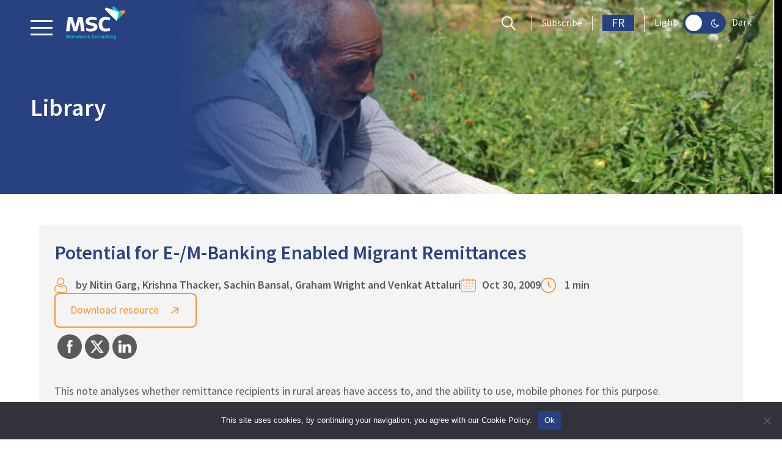

--- FILE ---
content_type: text/html; charset=UTF-8
request_url: https://www.microsave.net/2009/10/30/potential-for-e-m-banking-enabled-migrant-remittances/
body_size: 37038
content:
<!doctype html>
<html lang="en-US">
<head>
	<meta charset="UTF-8">
	<meta name="viewport" content="width=device-width, initial-scale=1">
	<link rel="profile" href="https://gmpg.org/xfn/11">
	<link data-minify="1" rel="stylesheet" type="text/css" href="https://www.microsave.net/wp-content/cache/min/1/font-awesome/4.7.0/css/font-awesome.min.css?ver=1768298956">
	<meta name='robots' content='index, follow, max-image-preview:large, max-snippet:-1, max-video-preview:-1' />

	<!-- This site is optimized with the Yoast SEO plugin v26.7 - https://yoast.com/wordpress/plugins/seo/ -->
	<title>Potential for E-/M-Banking Enabled Migrant Remittances - MicroSave Consulting (MSC)</title>
<link data-rocket-prefetch href="https://www.googletagmanager.com" rel="dns-prefetch">
<link data-rocket-prefetch href="https://www.google-analytics.com" rel="dns-prefetch">
<link data-rocket-prefetch href="https://connect.facebook.net" rel="dns-prefetch">
<link data-rocket-prefetch href="https://scripts.clarity.ms" rel="dns-prefetch">
<link data-rocket-prefetch href="https://snap.licdn.com" rel="dns-prefetch">
<link data-rocket-prefetch href="https://static.ads-twitter.com" rel="dns-prefetch">
<link data-rocket-prefetch href="https://www.clarity.ms" rel="dns-prefetch">
<link data-rocket-prefetch href="https://www.youtube.com" rel="dns-prefetch"><link rel="preload" data-rocket-preload as="image" href="https://www.microsave.net/wp-content/uploads/2009/10/IFN_140.jpg" fetchpriority="high">
	<link rel="canonical" href="https://www.microsave.net/2009/10/30/potential-for-e-m-banking-enabled-migrant-remittances/" />
	<meta property="og:locale" content="en_US" />
	<meta property="og:type" content="article" />
	<meta property="og:title" content="Potential for E-/M-Banking Enabled Migrant Remittances - MicroSave Consulting (MSC)" />
	<meta property="og:description" content="This note analyses whether remittance recipients in rural areas have access to, and the ability to use, mobile phones for this purpose." />
	<meta property="og:url" content="https://www.microsave.net/2009/10/30/potential-for-e-m-banking-enabled-migrant-remittances/" />
	<meta property="og:site_name" content="MicroSave Consulting (MSC)" />
	<meta property="article:published_time" content="2009-10-30T05:33:11+00:00" />
	<meta property="article:modified_time" content="2023-07-31T12:16:02+00:00" />
	<meta property="og:image" content="https://www.microsave.net/wp-content/uploads/2009/10/IFN_140.jpg" />
	<meta property="og:image:width" content="800" />
	<meta property="og:image:height" content="366" />
	<meta property="og:image:type" content="image/jpeg" />
	<meta name="author" content="MSC" />
	<meta name="twitter:card" content="summary_large_image" />
	<meta name="twitter:label1" content="Written by" />
	<meta name="twitter:data1" content="MSC" />
	<script type="application/ld+json" class="yoast-schema-graph">{"@context":"https://schema.org","@graph":[{"@type":"Article","@id":"https://www.microsave.net/2009/10/30/potential-for-e-m-banking-enabled-migrant-remittances/#article","isPartOf":{"@id":"https://www.microsave.net/2009/10/30/potential-for-e-m-banking-enabled-migrant-remittances/"},"author":{"name":"MSC","@id":"https://www.microsave.net/#/schema/person/e19f5ebb72ea437cf9ce6cefb7cd00b3"},"headline":"Potential for E-/M-Banking Enabled Migrant Remittances","datePublished":"2009-10-30T05:33:11+00:00","dateModified":"2023-07-31T12:16:02+00:00","mainEntityOfPage":{"@id":"https://www.microsave.net/2009/10/30/potential-for-e-m-banking-enabled-migrant-remittances/"},"wordCount":79,"commentCount":0,"image":{"@id":"https://www.microsave.net/2009/10/30/potential-for-e-m-banking-enabled-migrant-remittances/#primaryimage"},"thumbnailUrl":"https://www.microsave.net/wp-content/uploads/2009/10/IFN_140.jpg","keywords":["rural areas","Mobile phones","Migrants","IFN29","Venkat Attaluri","Sachin Bansal","Krishna Thacker","Nitin Garg","E/M-banking","Graham A.N. Wright","Mobile banking"],"articleSection":["Publication"],"inLanguage":"en-US","potentialAction":[{"@type":"CommentAction","name":"Comment","target":["https://www.microsave.net/2009/10/30/potential-for-e-m-banking-enabled-migrant-remittances/#respond"]}]},{"@type":"WebPage","@id":"https://www.microsave.net/2009/10/30/potential-for-e-m-banking-enabled-migrant-remittances/","url":"https://www.microsave.net/2009/10/30/potential-for-e-m-banking-enabled-migrant-remittances/","name":"Potential for E-/M-Banking Enabled Migrant Remittances - MicroSave Consulting (MSC)","isPartOf":{"@id":"https://www.microsave.net/#website"},"primaryImageOfPage":{"@id":"https://www.microsave.net/2009/10/30/potential-for-e-m-banking-enabled-migrant-remittances/#primaryimage"},"image":{"@id":"https://www.microsave.net/2009/10/30/potential-for-e-m-banking-enabled-migrant-remittances/#primaryimage"},"thumbnailUrl":"https://www.microsave.net/wp-content/uploads/2009/10/IFN_140.jpg","datePublished":"2009-10-30T05:33:11+00:00","dateModified":"2023-07-31T12:16:02+00:00","author":{"@id":"https://www.microsave.net/#/schema/person/e19f5ebb72ea437cf9ce6cefb7cd00b3"},"breadcrumb":{"@id":"https://www.microsave.net/2009/10/30/potential-for-e-m-banking-enabled-migrant-remittances/#breadcrumb"},"inLanguage":"en-US","potentialAction":[{"@type":"ReadAction","target":["https://www.microsave.net/2009/10/30/potential-for-e-m-banking-enabled-migrant-remittances/"]}]},{"@type":"ImageObject","inLanguage":"en-US","@id":"https://www.microsave.net/2009/10/30/potential-for-e-m-banking-enabled-migrant-remittances/#primaryimage","url":"https://www.microsave.net/wp-content/uploads/2009/10/IFN_140.jpg","contentUrl":"https://www.microsave.net/wp-content/uploads/2009/10/IFN_140.jpg","width":800,"height":366},{"@type":"BreadcrumbList","@id":"https://www.microsave.net/2009/10/30/potential-for-e-m-banking-enabled-migrant-remittances/#breadcrumb","itemListElement":[{"@type":"ListItem","position":1,"name":"Home","item":"https://www.microsave.net/"},{"@type":"ListItem","position":2,"name":"Blog","item":"https://www.microsave.net/blog/"},{"@type":"ListItem","position":3,"name":"Potential for E-/M-Banking Enabled Migrant Remittances"}]},{"@type":"WebSite","@id":"https://www.microsave.net/#website","url":"https://www.microsave.net/","name":"MicroSave Consulting (MSC)","description":"Market-led solutions for financial services","potentialAction":[{"@type":"SearchAction","target":{"@type":"EntryPoint","urlTemplate":"https://www.microsave.net/?s={search_term_string}"},"query-input":{"@type":"PropertyValueSpecification","valueRequired":true,"valueName":"search_term_string"}}],"inLanguage":"en-US"},{"@type":"Person","@id":"https://www.microsave.net/#/schema/person/e19f5ebb72ea437cf9ce6cefb7cd00b3","name":"MSC","image":{"@type":"ImageObject","inLanguage":"en-US","@id":"https://www.microsave.net/#/schema/person/image/","url":"https://secure.gravatar.com/avatar/1077c671b648ab6bd0232d722547458e6c2059904a88d52176c542b8fa665a4f?s=96&d=mm&r=g","contentUrl":"https://secure.gravatar.com/avatar/1077c671b648ab6bd0232d722547458e6c2059904a88d52176c542b8fa665a4f?s=96&d=mm&r=g","caption":"MSC"},"description":"MicroSave Consulting (MSC) is a boutique consulting firm that has, for 25 years, pushed the world towards meaningful financial, social, and economic inclusion.","url":"https://www.microsave.net/author/msc/"}]}</script>
	<!-- / Yoast SEO plugin. -->


<link rel='dns-prefetch' href='//unpkg.com' />
<link rel='dns-prefetch' href='//cdnjs.cloudflare.com' />
<link rel='dns-prefetch' href='//code.jquery.com' />

<link rel="alternate" type="application/rss+xml" title="MicroSave Consulting (MSC) &raquo; Feed" href="https://www.microsave.net/feed/" />
<link rel="alternate" type="application/rss+xml" title="MicroSave Consulting (MSC) &raquo; Comments Feed" href="https://www.microsave.net/comments/feed/" />
<link rel="alternate" type="application/rss+xml" title="MicroSave Consulting (MSC) &raquo; Potential for E-/M-Banking Enabled Migrant Remittances Comments Feed" href="https://www.microsave.net/2009/10/30/potential-for-e-m-banking-enabled-migrant-remittances/feed/" />
<link rel="alternate" title="oEmbed (JSON)" type="application/json+oembed" href="https://www.microsave.net/wp-json/oembed/1.0/embed?url=https%3A%2F%2Fwww.microsave.net%2F2009%2F10%2F30%2Fpotential-for-e-m-banking-enabled-migrant-remittances%2F" />
<link rel="alternate" title="oEmbed (XML)" type="text/xml+oembed" href="https://www.microsave.net/wp-json/oembed/1.0/embed?url=https%3A%2F%2Fwww.microsave.net%2F2009%2F10%2F30%2Fpotential-for-e-m-banking-enabled-migrant-remittances%2F&#038;format=xml" />
<style id='wp-img-auto-sizes-contain-inline-css'>
img:is([sizes=auto i],[sizes^="auto," i]){contain-intrinsic-size:3000px 1500px}
/*# sourceURL=wp-img-auto-sizes-contain-inline-css */
</style>
<style id='wp-emoji-styles-inline-css'>

	img.wp-smiley, img.emoji {
		display: inline !important;
		border: none !important;
		box-shadow: none !important;
		height: 1em !important;
		width: 1em !important;
		margin: 0 0.07em !important;
		vertical-align: -0.1em !important;
		background: none !important;
		padding: 0 !important;
	}
/*# sourceURL=wp-emoji-styles-inline-css */
</style>
<style id='wp-block-library-inline-css'>
:root{--wp-block-synced-color:#7a00df;--wp-block-synced-color--rgb:122,0,223;--wp-bound-block-color:var(--wp-block-synced-color);--wp-editor-canvas-background:#ddd;--wp-admin-theme-color:#007cba;--wp-admin-theme-color--rgb:0,124,186;--wp-admin-theme-color-darker-10:#006ba1;--wp-admin-theme-color-darker-10--rgb:0,107,160.5;--wp-admin-theme-color-darker-20:#005a87;--wp-admin-theme-color-darker-20--rgb:0,90,135;--wp-admin-border-width-focus:2px}@media (min-resolution:192dpi){:root{--wp-admin-border-width-focus:1.5px}}.wp-element-button{cursor:pointer}:root .has-very-light-gray-background-color{background-color:#eee}:root .has-very-dark-gray-background-color{background-color:#313131}:root .has-very-light-gray-color{color:#eee}:root .has-very-dark-gray-color{color:#313131}:root .has-vivid-green-cyan-to-vivid-cyan-blue-gradient-background{background:linear-gradient(135deg,#00d084,#0693e3)}:root .has-purple-crush-gradient-background{background:linear-gradient(135deg,#34e2e4,#4721fb 50%,#ab1dfe)}:root .has-hazy-dawn-gradient-background{background:linear-gradient(135deg,#faaca8,#dad0ec)}:root .has-subdued-olive-gradient-background{background:linear-gradient(135deg,#fafae1,#67a671)}:root .has-atomic-cream-gradient-background{background:linear-gradient(135deg,#fdd79a,#004a59)}:root .has-nightshade-gradient-background{background:linear-gradient(135deg,#330968,#31cdcf)}:root .has-midnight-gradient-background{background:linear-gradient(135deg,#020381,#2874fc)}:root{--wp--preset--font-size--normal:16px;--wp--preset--font-size--huge:42px}.has-regular-font-size{font-size:1em}.has-larger-font-size{font-size:2.625em}.has-normal-font-size{font-size:var(--wp--preset--font-size--normal)}.has-huge-font-size{font-size:var(--wp--preset--font-size--huge)}.has-text-align-center{text-align:center}.has-text-align-left{text-align:left}.has-text-align-right{text-align:right}.has-fit-text{white-space:nowrap!important}#end-resizable-editor-section{display:none}.aligncenter{clear:both}.items-justified-left{justify-content:flex-start}.items-justified-center{justify-content:center}.items-justified-right{justify-content:flex-end}.items-justified-space-between{justify-content:space-between}.screen-reader-text{border:0;clip-path:inset(50%);height:1px;margin:-1px;overflow:hidden;padding:0;position:absolute;width:1px;word-wrap:normal!important}.screen-reader-text:focus{background-color:#ddd;clip-path:none;color:#444;display:block;font-size:1em;height:auto;left:5px;line-height:normal;padding:15px 23px 14px;text-decoration:none;top:5px;width:auto;z-index:100000}html :where(.has-border-color){border-style:solid}html :where([style*=border-top-color]){border-top-style:solid}html :where([style*=border-right-color]){border-right-style:solid}html :where([style*=border-bottom-color]){border-bottom-style:solid}html :where([style*=border-left-color]){border-left-style:solid}html :where([style*=border-width]){border-style:solid}html :where([style*=border-top-width]){border-top-style:solid}html :where([style*=border-right-width]){border-right-style:solid}html :where([style*=border-bottom-width]){border-bottom-style:solid}html :where([style*=border-left-width]){border-left-style:solid}html :where(img[class*=wp-image-]){height:auto;max-width:100%}:where(figure){margin:0 0 1em}html :where(.is-position-sticky){--wp-admin--admin-bar--position-offset:var(--wp-admin--admin-bar--height,0px)}@media screen and (max-width:600px){html :where(.is-position-sticky){--wp-admin--admin-bar--position-offset:0px}}

/*# sourceURL=wp-block-library-inline-css */
</style><style id='global-styles-inline-css'>
:root{--wp--preset--aspect-ratio--square: 1;--wp--preset--aspect-ratio--4-3: 4/3;--wp--preset--aspect-ratio--3-4: 3/4;--wp--preset--aspect-ratio--3-2: 3/2;--wp--preset--aspect-ratio--2-3: 2/3;--wp--preset--aspect-ratio--16-9: 16/9;--wp--preset--aspect-ratio--9-16: 9/16;--wp--preset--color--black: #000000;--wp--preset--color--cyan-bluish-gray: #abb8c3;--wp--preset--color--white: #ffffff;--wp--preset--color--pale-pink: #f78da7;--wp--preset--color--vivid-red: #cf2e2e;--wp--preset--color--luminous-vivid-orange: #ff6900;--wp--preset--color--luminous-vivid-amber: #fcb900;--wp--preset--color--light-green-cyan: #7bdcb5;--wp--preset--color--vivid-green-cyan: #00d084;--wp--preset--color--pale-cyan-blue: #8ed1fc;--wp--preset--color--vivid-cyan-blue: #0693e3;--wp--preset--color--vivid-purple: #9b51e0;--wp--preset--gradient--vivid-cyan-blue-to-vivid-purple: linear-gradient(135deg,rgb(6,147,227) 0%,rgb(155,81,224) 100%);--wp--preset--gradient--light-green-cyan-to-vivid-green-cyan: linear-gradient(135deg,rgb(122,220,180) 0%,rgb(0,208,130) 100%);--wp--preset--gradient--luminous-vivid-amber-to-luminous-vivid-orange: linear-gradient(135deg,rgb(252,185,0) 0%,rgb(255,105,0) 100%);--wp--preset--gradient--luminous-vivid-orange-to-vivid-red: linear-gradient(135deg,rgb(255,105,0) 0%,rgb(207,46,46) 100%);--wp--preset--gradient--very-light-gray-to-cyan-bluish-gray: linear-gradient(135deg,rgb(238,238,238) 0%,rgb(169,184,195) 100%);--wp--preset--gradient--cool-to-warm-spectrum: linear-gradient(135deg,rgb(74,234,220) 0%,rgb(151,120,209) 20%,rgb(207,42,186) 40%,rgb(238,44,130) 60%,rgb(251,105,98) 80%,rgb(254,248,76) 100%);--wp--preset--gradient--blush-light-purple: linear-gradient(135deg,rgb(255,206,236) 0%,rgb(152,150,240) 100%);--wp--preset--gradient--blush-bordeaux: linear-gradient(135deg,rgb(254,205,165) 0%,rgb(254,45,45) 50%,rgb(107,0,62) 100%);--wp--preset--gradient--luminous-dusk: linear-gradient(135deg,rgb(255,203,112) 0%,rgb(199,81,192) 50%,rgb(65,88,208) 100%);--wp--preset--gradient--pale-ocean: linear-gradient(135deg,rgb(255,245,203) 0%,rgb(182,227,212) 50%,rgb(51,167,181) 100%);--wp--preset--gradient--electric-grass: linear-gradient(135deg,rgb(202,248,128) 0%,rgb(113,206,126) 100%);--wp--preset--gradient--midnight: linear-gradient(135deg,rgb(2,3,129) 0%,rgb(40,116,252) 100%);--wp--preset--font-size--small: 13px;--wp--preset--font-size--medium: 20px;--wp--preset--font-size--large: 36px;--wp--preset--font-size--x-large: 42px;--wp--preset--spacing--20: 0.44rem;--wp--preset--spacing--30: 0.67rem;--wp--preset--spacing--40: 1rem;--wp--preset--spacing--50: 1.5rem;--wp--preset--spacing--60: 2.25rem;--wp--preset--spacing--70: 3.38rem;--wp--preset--spacing--80: 5.06rem;--wp--preset--shadow--natural: 6px 6px 9px rgba(0, 0, 0, 0.2);--wp--preset--shadow--deep: 12px 12px 50px rgba(0, 0, 0, 0.4);--wp--preset--shadow--sharp: 6px 6px 0px rgba(0, 0, 0, 0.2);--wp--preset--shadow--outlined: 6px 6px 0px -3px rgb(255, 255, 255), 6px 6px rgb(0, 0, 0);--wp--preset--shadow--crisp: 6px 6px 0px rgb(0, 0, 0);}:where(.is-layout-flex){gap: 0.5em;}:where(.is-layout-grid){gap: 0.5em;}body .is-layout-flex{display: flex;}.is-layout-flex{flex-wrap: wrap;align-items: center;}.is-layout-flex > :is(*, div){margin: 0;}body .is-layout-grid{display: grid;}.is-layout-grid > :is(*, div){margin: 0;}:where(.wp-block-columns.is-layout-flex){gap: 2em;}:where(.wp-block-columns.is-layout-grid){gap: 2em;}:where(.wp-block-post-template.is-layout-flex){gap: 1.25em;}:where(.wp-block-post-template.is-layout-grid){gap: 1.25em;}.has-black-color{color: var(--wp--preset--color--black) !important;}.has-cyan-bluish-gray-color{color: var(--wp--preset--color--cyan-bluish-gray) !important;}.has-white-color{color: var(--wp--preset--color--white) !important;}.has-pale-pink-color{color: var(--wp--preset--color--pale-pink) !important;}.has-vivid-red-color{color: var(--wp--preset--color--vivid-red) !important;}.has-luminous-vivid-orange-color{color: var(--wp--preset--color--luminous-vivid-orange) !important;}.has-luminous-vivid-amber-color{color: var(--wp--preset--color--luminous-vivid-amber) !important;}.has-light-green-cyan-color{color: var(--wp--preset--color--light-green-cyan) !important;}.has-vivid-green-cyan-color{color: var(--wp--preset--color--vivid-green-cyan) !important;}.has-pale-cyan-blue-color{color: var(--wp--preset--color--pale-cyan-blue) !important;}.has-vivid-cyan-blue-color{color: var(--wp--preset--color--vivid-cyan-blue) !important;}.has-vivid-purple-color{color: var(--wp--preset--color--vivid-purple) !important;}.has-black-background-color{background-color: var(--wp--preset--color--black) !important;}.has-cyan-bluish-gray-background-color{background-color: var(--wp--preset--color--cyan-bluish-gray) !important;}.has-white-background-color{background-color: var(--wp--preset--color--white) !important;}.has-pale-pink-background-color{background-color: var(--wp--preset--color--pale-pink) !important;}.has-vivid-red-background-color{background-color: var(--wp--preset--color--vivid-red) !important;}.has-luminous-vivid-orange-background-color{background-color: var(--wp--preset--color--luminous-vivid-orange) !important;}.has-luminous-vivid-amber-background-color{background-color: var(--wp--preset--color--luminous-vivid-amber) !important;}.has-light-green-cyan-background-color{background-color: var(--wp--preset--color--light-green-cyan) !important;}.has-vivid-green-cyan-background-color{background-color: var(--wp--preset--color--vivid-green-cyan) !important;}.has-pale-cyan-blue-background-color{background-color: var(--wp--preset--color--pale-cyan-blue) !important;}.has-vivid-cyan-blue-background-color{background-color: var(--wp--preset--color--vivid-cyan-blue) !important;}.has-vivid-purple-background-color{background-color: var(--wp--preset--color--vivid-purple) !important;}.has-black-border-color{border-color: var(--wp--preset--color--black) !important;}.has-cyan-bluish-gray-border-color{border-color: var(--wp--preset--color--cyan-bluish-gray) !important;}.has-white-border-color{border-color: var(--wp--preset--color--white) !important;}.has-pale-pink-border-color{border-color: var(--wp--preset--color--pale-pink) !important;}.has-vivid-red-border-color{border-color: var(--wp--preset--color--vivid-red) !important;}.has-luminous-vivid-orange-border-color{border-color: var(--wp--preset--color--luminous-vivid-orange) !important;}.has-luminous-vivid-amber-border-color{border-color: var(--wp--preset--color--luminous-vivid-amber) !important;}.has-light-green-cyan-border-color{border-color: var(--wp--preset--color--light-green-cyan) !important;}.has-vivid-green-cyan-border-color{border-color: var(--wp--preset--color--vivid-green-cyan) !important;}.has-pale-cyan-blue-border-color{border-color: var(--wp--preset--color--pale-cyan-blue) !important;}.has-vivid-cyan-blue-border-color{border-color: var(--wp--preset--color--vivid-cyan-blue) !important;}.has-vivid-purple-border-color{border-color: var(--wp--preset--color--vivid-purple) !important;}.has-vivid-cyan-blue-to-vivid-purple-gradient-background{background: var(--wp--preset--gradient--vivid-cyan-blue-to-vivid-purple) !important;}.has-light-green-cyan-to-vivid-green-cyan-gradient-background{background: var(--wp--preset--gradient--light-green-cyan-to-vivid-green-cyan) !important;}.has-luminous-vivid-amber-to-luminous-vivid-orange-gradient-background{background: var(--wp--preset--gradient--luminous-vivid-amber-to-luminous-vivid-orange) !important;}.has-luminous-vivid-orange-to-vivid-red-gradient-background{background: var(--wp--preset--gradient--luminous-vivid-orange-to-vivid-red) !important;}.has-very-light-gray-to-cyan-bluish-gray-gradient-background{background: var(--wp--preset--gradient--very-light-gray-to-cyan-bluish-gray) !important;}.has-cool-to-warm-spectrum-gradient-background{background: var(--wp--preset--gradient--cool-to-warm-spectrum) !important;}.has-blush-light-purple-gradient-background{background: var(--wp--preset--gradient--blush-light-purple) !important;}.has-blush-bordeaux-gradient-background{background: var(--wp--preset--gradient--blush-bordeaux) !important;}.has-luminous-dusk-gradient-background{background: var(--wp--preset--gradient--luminous-dusk) !important;}.has-pale-ocean-gradient-background{background: var(--wp--preset--gradient--pale-ocean) !important;}.has-electric-grass-gradient-background{background: var(--wp--preset--gradient--electric-grass) !important;}.has-midnight-gradient-background{background: var(--wp--preset--gradient--midnight) !important;}.has-small-font-size{font-size: var(--wp--preset--font-size--small) !important;}.has-medium-font-size{font-size: var(--wp--preset--font-size--medium) !important;}.has-large-font-size{font-size: var(--wp--preset--font-size--large) !important;}.has-x-large-font-size{font-size: var(--wp--preset--font-size--x-large) !important;}
/*# sourceURL=global-styles-inline-css */
</style>

<style id='classic-theme-styles-inline-css'>
/*! This file is auto-generated */
.wp-block-button__link{color:#fff;background-color:#32373c;border-radius:9999px;box-shadow:none;text-decoration:none;padding:calc(.667em + 2px) calc(1.333em + 2px);font-size:1.125em}.wp-block-file__button{background:#32373c;color:#fff;text-decoration:none}
/*# sourceURL=/wp-includes/css/classic-themes.min.css */
</style>
<link rel='stylesheet' id='cookie-notice-front-css' href='https://www.microsave.net/wp-content/plugins/cookie-notice/css/front.min.css?ver=2.5.11' media='all' />
<link rel='stylesheet' id='ctf_styles-css' href='https://www.microsave.net/wp-content/cache/background-css/1/www.microsave.net/wp-content/plugins/custom-twitter-feeds-pro/css/ctf-styles.min.css?ver=2.5.2&wpr_t=1768548310' media='all' />
<link data-minify="1" rel='stylesheet' id='SFSImainCss-css' href='https://www.microsave.net/wp-content/cache/background-css/1/www.microsave.net/wp-content/cache/min/1/wp-content/plugins/ultimate-social-media-icons/css/sfsi-style.css?ver=1768298957&wpr_t=1768548310' media='all' />
<link data-minify="1" rel='stylesheet' id='contact-form-7-css' href='https://www.microsave.net/wp-content/cache/min/1/wp-content/plugins/contact-form-7/includes/css/styles.css?ver=1768298957' media='all' />
<style id='contact-form-7-inline-css'>
.wpcf7 .wpcf7-recaptcha iframe {margin-bottom: 0;}.wpcf7 .wpcf7-recaptcha[data-align="center"] > div {margin: 0 auto;}.wpcf7 .wpcf7-recaptcha[data-align="right"] > div {margin: 0 0 0 auto;}
/*# sourceURL=contact-form-7-inline-css */
</style>
<link data-minify="1" rel='stylesheet' id='wpcf7-redirect-script-frontend-css' href='https://www.microsave.net/wp-content/cache/min/1/wp-content/plugins/wpcf7-redirect/build/assets/frontend-script.css?ver=1768298957' media='all' />
<link rel='stylesheet' id='bootstrap-css' href='https://www.microsave.net/wp-content/themes/microsave/css/bootstrap.min.css?ver=1716378353' media='all' />
<link rel='stylesheet' id='owl-css-css' href='https://www.microsave.net/wp-content/cache/background-css/1/www.microsave.net/wp-content/themes/microsave/css/owl.carousel.min.css?ver=1716378354&wpr_t=1768548310' media='all' />
<link rel='stylesheet' id='variables-css' href='https://www.microsave.net/wp-content/themes/microsave/css/variables.css?ver=1716378354' media='all' />
<link rel='stylesheet' id='fonts-css' href='https://www.microsave.net/wp-content/themes/microsave/css/fonts.css?ver=1716378353' media='all' />
<link rel='stylesheet' id='aboutuspage-css' href='https://www.microsave.net/wp-content/cache/background-css/1/www.microsave.net/wp-content/themes/microsave/css/aboutuspage.css?ver=1763446063&wpr_t=1768548310' media='all' />
<link rel='stylesheet' id='libraryinner-css' href='https://www.microsave.net/wp-content/cache/background-css/1/www.microsave.net/wp-content/themes/microsave/css/library-inner.css?ver=1742289896&wpr_t=1768548310' media='all' />
<link rel='stylesheet' id='careerinner-css' href='https://www.microsave.net/wp-content/cache/background-css/1/www.microsave.net/wp-content/themes/microsave/css/career-inner.css?ver=1763035680&wpr_t=1768548310' media='all' />
<link rel='stylesheet' id='authorsinner-page-css' href='https://www.microsave.net/wp-content/cache/background-css/1/www.microsave.net/wp-content/themes/microsave/css/authors-inner.css?ver=1752211789&wpr_t=1768548310' media='all' />
<link rel='stylesheet' id='msc-main-css' href='https://www.microsave.net/wp-content/cache/background-css/1/www.microsave.net/wp-content/themes/microsave/css/msc-main.css?ver=1765178371&wpr_t=1768548310' media='all' />
<link rel='stylesheet' id='msc-media-css' href='https://www.microsave.net/wp-content/cache/background-css/1/www.microsave.net/wp-content/themes/microsave/css/msc-media.css?ver=1768197160&wpr_t=1768548310' media='all' />
<link rel='stylesheet' id='variables-media-css' href='https://www.microsave.net/wp-content/themes/microsave/css/variables-media.css?ver=1716378354' media='all' />
<link rel='stylesheet' id='sectorpage-css' href='https://www.microsave.net/wp-content/cache/background-css/1/www.microsave.net/wp-content/themes/microsave/css/sectorpage.css?ver=1742215518&wpr_t=1768548310' media='all' />
<link data-minify="1" rel='stylesheet' id='dflip-style-css' href='https://www.microsave.net/wp-content/cache/min/1/wp-content/plugins/3d-flipbook-dflip-lite/assets/css/dflip.min.css?ver=1768298957' media='all' />
<link data-minify="1" rel='stylesheet' id='simple-favorites-css' href='https://www.microsave.net/wp-content/cache/min/1/wp-content/plugins/favorites/assets/css/favorites.css?ver=1768298957' media='all' />
<style id='rocket-lazyload-inline-css'>
.rll-youtube-player{position:relative;padding-bottom:56.23%;height:0;overflow:hidden;max-width:100%;}.rll-youtube-player:focus-within{outline: 2px solid currentColor;outline-offset: 5px;}.rll-youtube-player iframe{position:absolute;top:0;left:0;width:100%;height:100%;z-index:100;background:0 0}.rll-youtube-player img{bottom:0;display:block;left:0;margin:auto;max-width:100%;width:100%;position:absolute;right:0;top:0;border:none;height:auto;-webkit-transition:.4s all;-moz-transition:.4s all;transition:.4s all}.rll-youtube-player img:hover{-webkit-filter:brightness(75%)}.rll-youtube-player .play{height:100%;width:100%;left:0;top:0;position:absolute;background:var(--wpr-bg-b36f10e2-46c5-4a8b-81b5-543b54274377) no-repeat center;background-color: transparent !important;cursor:pointer;border:none;}
/*# sourceURL=rocket-lazyload-inline-css */
</style>
<script id="cookie-notice-front-js-before">
var cnArgs = {"ajaxUrl":"https:\/\/www.microsave.net\/wp-admin\/admin-ajax.php","nonce":"2228e498b9","hideEffect":"fade","position":"bottom","onScroll":false,"onScrollOffset":100,"onClick":false,"cookieName":"cookie_notice_accepted","cookieTime":2592000,"cookieTimeRejected":2592000,"globalCookie":false,"redirection":false,"cache":true,"revokeCookies":false,"revokeCookiesOpt":"automatic"};

//# sourceURL=cookie-notice-front-js-before
</script>
<script src="https://www.microsave.net/wp-content/plugins/cookie-notice/js/front.min.js?ver=2.5.11" id="cookie-notice-front-js" data-rocket-defer defer></script>
<script src="https://www.microsave.net/wp-includes/js/jquery/jquery.min.js?ver=3.7.1" id="jquery-core-js" data-rocket-defer defer></script>
<script src="https://www.microsave.net/wp-includes/js/jquery/jquery-migrate.min.js?ver=3.4.1" id="jquery-migrate-js" data-rocket-defer defer></script>
<script id="favorites-js-extra">
var favorites_data = {"ajaxurl":"https://www.microsave.net/wp-admin/admin-ajax.php","nonce":"38711b6c49","favorite":"\u003Ci class='fa fa-bookmark-o unfavorite'\u003E\u003C/i\u003E","favorited":"\u003Ci class='fa fa-bookmark'\u003E\u003C/i\u003E","includecount":"","indicate_loading":"","loading_text":"Loading","loading_image":"\u003Cspan class=\"sf-icon-spinner-wrapper\"\u003E\u003Ci class=\"sf-icon-spinner\"\u003E\u003C/i\u003E\u003C/span\u003E","loading_image_active":"\u003Cspan class=\"sf-icon-spinner-wrapper active\"\u003E\u003Ci class=\"sf-icon-spinner active\"\u003E\u003C/i\u003E\u003C/span\u003E","loading_image_preload":"","cache_enabled":"1","button_options":{"button_type":"custom","custom_colors":true,"box_shadow":false,"include_count":false,"default":{"background_default":"#ffffff","border_default":"#5a5a5a","text_default":"#ffffff","icon_default":"#ffffff","count_default":false},"active":{"background_active":"#5a5a5a","border_active":"#5a5a5a","text_active":false,"icon_active":false,"count_active":false}},"authentication_modal_content":"\u003Cp\u003EPlease login to add favorites.\u003C/p\u003E\n\u003Cp\u003E\u003Ca href=\"#\" data-favorites-modal-close\u003EDismiss this notice\u003C/a\u003E\u003C/p\u003E\n","authentication_redirect":"","dev_mode":"1","logged_in":"","user_id":"0","authentication_redirect_url":"https://www.microsave.net/microwebsite-admin/"};
//# sourceURL=favorites-js-extra
</script>
<script src="https://www.microsave.net/wp-content/plugins/favorites/assets/js/favorites.js?ver=2.3.6" id="favorites-js" data-rocket-defer defer></script>
<link rel="https://api.w.org/" href="https://www.microsave.net/wp-json/" /><link rel="alternate" title="JSON" type="application/json" href="https://www.microsave.net/wp-json/wp/v2/posts/4108" /><link rel="EditURI" type="application/rsd+xml" title="RSD" href="https://www.microsave.net/xmlrpc.php?rsd" />

<link rel='shortlink' href='https://www.microsave.net/?p=4108' />
<meta name="follow.[base64]" content="azakxm5cH90DGw8cRJ3B"/>		<style type="text/css">.pp-podcast {opacity: 0;}</style>
		<link rel="pingback" href="https://www.microsave.net/xmlrpc.php"><link rel="icon" href="https://www.microsave.net/wp-content/uploads/2024/05/favicon.png" sizes="32x32" />
<link rel="icon" href="https://www.microsave.net/wp-content/uploads/2024/05/favicon.png" sizes="192x192" />
<link rel="apple-touch-icon" href="https://www.microsave.net/wp-content/uploads/2024/05/favicon.png" />
<meta name="msapplication-TileImage" content="https://www.microsave.net/wp-content/uploads/2024/05/favicon.png" />
<noscript><style id="rocket-lazyload-nojs-css">.rll-youtube-player, [data-lazy-src]{display:none !important;}</style></noscript><!-- 	<script id="mcjs">!function(c,h,i,m,p){m=c.createElement(h),p=c.getElementsByTagName(h)[0],m.async=1,m.src=i,p.parentNode.insertBefore(m,p)}(document,"script","https://chimpstatic.com/mcjs-connected/js/users/cd249387ab2105a8714dc5bbb/549905324b186b42ad2141f2f.js");</script> -->
	<!-- Google tag (gtag.js) --> 
	<script async src="https://www.googletagmanager.com/gtag/js?id=G-SKY6P267S3"></script> <script> window.dataLayer = window.dataLayer || []; function gtag(){dataLayer.push(arguments);} gtag('js', new Date()); gtag('config', 'G-SKY6P267S3'); </script>
  <!-- Google Tag Manager -->
  <script>
   (function(w,d,s,l,i){w[l]=w[l]||[];w[l].push({'gtm.start':
   new Date().getTime(),event:'gtm.js'});var f=d.getElementsByTagName(s)[0],
   j=d.createElement(s),dl=l!='dataLayer'?'&l='+l:'';j.async=true;j.src=
   'https://www.googletagmanager.com/gtm.js?id='+i+dl;f.parentNode.insertBefore(j,f);
   })(window,document,'script','dataLayer','GTM-KNDLM5T'); 
  </script>
  <!-- End Google Tag Manager -->

  <script type="text/javascript">
    (function(c,l,a,r,i,t,y){
        c[a]=c[a]||function(){(c[a].q=c[a].q||[]).push(arguments)};
        t=l.createElement(r);t.async=1;t.src="https://www.clarity.ms/tag/"+i;
        y=l.getElementsByTagName(r)[0];y.parentNode.insertBefore(t,y);
    })(window, document, "clarity", "script", "p53eehvof3");
</script>

<!-- Google Tag Manager (noscript) -->
<noscript><iframe src="https://www.googletagmanager.com/ns.html?id=GTM-PD3MKJ9X"
height="0" width="0" style="display:none;visibility:hidden"></iframe></noscript>
<!-- End Google Tag Manager (noscript) -->

<!-- Google Tag Manager -->
<script>(function(w,d,s,l,i){w[l]=w[l]||[];w[l].push({'gtm.start':
new Date().getTime(),event:'gtm.js'});var f=d.getElementsByTagName(s)[0],
j=d.createElement(s),dl=l!='dataLayer'?'&l='+l:'';j.async=true;j.src=
'https://www.googletagmanager.com/gtm.js?id='+i+dl;f.parentNode.insertBefore(j,f);
})(window,document,'script','dataLayer','GTM-PD3MKJ9X');</script>
<!-- End Google Tag Manager -->

<style id="wpr-lazyload-bg-container"></style><style id="wpr-lazyload-bg-exclusion"></style>
<noscript>
<style id="wpr-lazyload-bg-nostyle">.ctf_lb-nav a.ctf_lb-prev{--wpr-bg-6d9a6e1e-f94b-4578-b0f0-ae99a2aa42f0: url('https://www.microsave.net/wp-content/plugins/custom-twitter-feeds-pro/img/ctf-sprite.png');}.ctf-audio-iframe .ctf_lb-nav a.ctf_lb-prev{--wpr-bg-e1202f8f-b6a1-42bc-bc16-f0441c588c66: url('https://www.microsave.net/wp-content/plugins/custom-twitter-feeds-pro/img/prev.png');}.ctf_lb-nav a.ctf_lb-next{--wpr-bg-87bded80-492e-428b-be1e-7e7963787f21: url('https://www.microsave.net/wp-content/plugins/custom-twitter-feeds-pro/img/ctf-sprite.png');}.ctf_lb-nav span{--wpr-bg-1f39ef9a-77b1-4d3f-8605-2d872edf71ca: url('https://www.microsave.net/wp-content/plugins/custom-twitter-feeds-pro/img/ctf-sprite.png');}.ctf_lb-data .ctf_lb-close{--wpr-bg-ea54bf50-93b8-42c1-89c6-344c55b6f291: url('https://www.microsave.net/wp-content/plugins/custom-twitter-feeds-pro/img/ctf-sprite.png');}.tab4 ul.like_icon li span{--wpr-bg-dbce7fd6-406c-4c5c-aa98-3f5e6fd774cf: url('https://www.microsave.net/wp-content/plugins/ultimate-social-media-icons/images/count_bg.png');}.sfsi_mainContainer .checkbox{--wpr-bg-ce0283aa-0a74-4e00-9586-6bdc10c8ebe4: url('https://www.microsave.net/wp-content/plugins/ultimate-social-media-icons/images/check_bg.jpg');}.sfsi_mainContainer .radio{--wpr-bg-151f1cf1-b0fd-47b1-b3c6-870e80de7cf6: url('https://www.microsave.net/wp-content/plugins/ultimate-social-media-icons/images/radio_bg.png');}.sfsi_mainContainer .select{--wpr-bg-e63862e1-dee9-4d9e-8971-448d38208462: url('https://www.microsave.net/wp-content/plugins/ultimate-social-media-icons/images/select_bg.jpg');}.specify_counts .social_icon_like li span{--wpr-bg-c7a138f5-0e1e-4a84-a7d0-0b9ee3594b3a: url('https://www.microsave.net/wp-content/plugins/ultimate-social-media-icons/images/count_bg.jpg');}.sticking .field .select{--wpr-bg-4bf48b18-0068-4d99-bff3-1b3ed49342e1: url('https://www.microsave.net/wp-content/plugins/ultimate-social-media-icons/images/select_bg1.jpg');}ul.tab_3_list li{--wpr-bg-4ce130df-43c5-4530-8030-fa0536d1ee89: url('https://www.microsave.net/wp-content/plugins/ultimate-social-media-icons/images/tab_3_list_bg.jpg');}.tab5 ul.tab_3_list li{--wpr-bg-80021609-b838-4c59-a255-e1944e92085f: url('https://www.microsave.net/wp-content/plugins/ultimate-social-media-icons/images/tab_3_list_bg.jpg');}#sfpageLoad{--wpr-bg-9cd38261-d07e-43b8-bb1f-043a71b1166c: url('https://www.microsave.net/wp-content/plugins/ultimate-social-media-icons/images/ajax-loader.gif');}.sfsi_tool_tip_2 .bot_arow{--wpr-bg-d1d009ef-95f2-46ac-b194-90051d97d762: url('https://www.microsave.net/wp-content/plugins/ultimate-social-media-icons/images/bot_tip_icn.png');}.tab7 .like_pop_box .sfsi_Popinner ul li span{--wpr-bg-72eae29f-619d-4451-816f-7969bb8a204c: url('https://www.microsave.net/wp-content/plugins/ultimate-social-media-icons/images/count_bg.png');}.sfsi_Sicons:not(.sfsi_Sicons_position_right) .sf_subscrbe .bot_no{--wpr-bg-81c3ea10-c26a-476b-b760-b16c0818b017: url('https://www.microsave.net/wp-content/plugins/ultimate-social-media-icons/css/images/count_left_arow.png');}.sf_subscrbe .bot_no,.sf_fb .bot_no,.sf_fb_share .bot_no,.sf_twiter .bot_no,.sf_pinit .bot_no,.sf_linkedin .bot_no{--wpr-bg-e3039d8a-b5aa-414c-adf2-6262d1ac84d5: url('https://www.microsave.net/wp-content/plugins/ultimate-social-media-icons/css/images/count_left_arow.png');}.owl-carousel .owl-video-play-icon{--wpr-bg-d83bd894-d6a8-47d2-94f5-3cfb856862bf: url('https://www.microsave.net/wp-content/themes/microsave/css/owl.video.play.png');}.inner-banner-section{--wpr-bg-e5029926-974d-480a-bd14-f297a01df079: url('https://www.microsave.net/wp-content/themes/microsave/images/about-banner.jpg');}.inspiration-section{--wpr-bg-dffb9ae0-d3c1-4db3-86ca-1eb365372e2c: url('https://www.microsave.net/wp-content/themes/microsave/images/mission-bg.png');}.inner-banner-section{--wpr-bg-2e9286f5-aba6-49ae-8314-5376444d7a4a: url('https://www.microsave.net/wp-content/themes/microsave/images/main-banner3.jpg');}.inner-banner-section{--wpr-bg-9a3feada-cdd2-4e33-b27f-462a3bd67ca7: url('https://www.microsave.net/wp-content/themes/microsave/images/careers-banner.jpg');}.our-values-section{--wpr-bg-a79592b6-9c8f-445f-b3cb-7ebe789bedc5: url('https://www.microsave.net/wp-content/themes/microsave/images/our-values-bg.jpg');}.inner-banner-section{--wpr-bg-e81bc49c-4c8b-4f34-b9d9-19d71b877389: url('https://www.microsave.net/wp-content/themes/microsave/images/authors-banner.jpg');}.inner-banner-section{--wpr-bg-0a5b8889-f18f-4917-895b-c746f83362ea: url('https://www.microsave.net/wp-content/themes/microsave/images/about-banner.jpg');}.main-header .header-inner .search-and-language .flag-option:after{--wpr-bg-39ef8f42-02d5-4669-b83e-2135af5cc000: url('https://www.microsave.net/wp-content/themes/microsave/images/caret.svg');}.page-template-the-climate-tesilient.climate, .finance, .health-nutrition{--wpr-bg-bce50316-e4f0-4f0f-bd53-1d5784e8eeb9: url('https://www.microsave.net/wp-content/themes/microsave/css/icons/index/BFSI.png');}.page-template-the-climate-tesilient .climate{--wpr-bg-8a6ab7c3-3b8d-48cb-8d64-fa2b9cc04ebf: url('https://www.microsave.net/wp-content/themes/microsave/css/icons/index/climate.png');}.event-page-banner-section{--wpr-bg-d3f9495f-4bb3-47c8-a3be-fb6c453033e4: url('https://www.microsave.net/wp-content/uploads/2025/04/event-mobile-banner.jpg');}.inner-banner-section{--wpr-bg-9b0b1109-50e7-4457-801b-2834e155ce58: url('https://www.microsave.net/wp-content/themes/microsave/images/sector-bg.png');}.rll-youtube-player .play{--wpr-bg-b36f10e2-46c5-4a8b-81b5-543b54274377: url('https://www.microsave.net/wp-content/plugins/wp-rocket/assets/img/youtube.png');}</style>
</noscript>
<script type="application/javascript">const rocket_pairs = [{"selector":".ctf_lb-nav a.ctf_lb-prev","style":".ctf_lb-nav a.ctf_lb-prev{--wpr-bg-6d9a6e1e-f94b-4578-b0f0-ae99a2aa42f0: url('https:\/\/www.microsave.net\/wp-content\/plugins\/custom-twitter-feeds-pro\/img\/ctf-sprite.png');}","hash":"6d9a6e1e-f94b-4578-b0f0-ae99a2aa42f0","url":"https:\/\/www.microsave.net\/wp-content\/plugins\/custom-twitter-feeds-pro\/img\/ctf-sprite.png"},{"selector":".ctf-audio-iframe .ctf_lb-nav a.ctf_lb-prev","style":".ctf-audio-iframe .ctf_lb-nav a.ctf_lb-prev{--wpr-bg-e1202f8f-b6a1-42bc-bc16-f0441c588c66: url('https:\/\/www.microsave.net\/wp-content\/plugins\/custom-twitter-feeds-pro\/img\/prev.png');}","hash":"e1202f8f-b6a1-42bc-bc16-f0441c588c66","url":"https:\/\/www.microsave.net\/wp-content\/plugins\/custom-twitter-feeds-pro\/img\/prev.png"},{"selector":".ctf_lb-nav a.ctf_lb-next","style":".ctf_lb-nav a.ctf_lb-next{--wpr-bg-87bded80-492e-428b-be1e-7e7963787f21: url('https:\/\/www.microsave.net\/wp-content\/plugins\/custom-twitter-feeds-pro\/img\/ctf-sprite.png');}","hash":"87bded80-492e-428b-be1e-7e7963787f21","url":"https:\/\/www.microsave.net\/wp-content\/plugins\/custom-twitter-feeds-pro\/img\/ctf-sprite.png"},{"selector":".ctf_lb-nav span","style":".ctf_lb-nav span{--wpr-bg-1f39ef9a-77b1-4d3f-8605-2d872edf71ca: url('https:\/\/www.microsave.net\/wp-content\/plugins\/custom-twitter-feeds-pro\/img\/ctf-sprite.png');}","hash":"1f39ef9a-77b1-4d3f-8605-2d872edf71ca","url":"https:\/\/www.microsave.net\/wp-content\/plugins\/custom-twitter-feeds-pro\/img\/ctf-sprite.png"},{"selector":".ctf_lb-data .ctf_lb-close","style":".ctf_lb-data .ctf_lb-close{--wpr-bg-ea54bf50-93b8-42c1-89c6-344c55b6f291: url('https:\/\/www.microsave.net\/wp-content\/plugins\/custom-twitter-feeds-pro\/img\/ctf-sprite.png');}","hash":"ea54bf50-93b8-42c1-89c6-344c55b6f291","url":"https:\/\/www.microsave.net\/wp-content\/plugins\/custom-twitter-feeds-pro\/img\/ctf-sprite.png"},{"selector":".tab4 ul.like_icon li span","style":".tab4 ul.like_icon li span{--wpr-bg-dbce7fd6-406c-4c5c-aa98-3f5e6fd774cf: url('https:\/\/www.microsave.net\/wp-content\/plugins\/ultimate-social-media-icons\/images\/count_bg.png');}","hash":"dbce7fd6-406c-4c5c-aa98-3f5e6fd774cf","url":"https:\/\/www.microsave.net\/wp-content\/plugins\/ultimate-social-media-icons\/images\/count_bg.png"},{"selector":".sfsi_mainContainer .checkbox","style":".sfsi_mainContainer .checkbox{--wpr-bg-ce0283aa-0a74-4e00-9586-6bdc10c8ebe4: url('https:\/\/www.microsave.net\/wp-content\/plugins\/ultimate-social-media-icons\/images\/check_bg.jpg');}","hash":"ce0283aa-0a74-4e00-9586-6bdc10c8ebe4","url":"https:\/\/www.microsave.net\/wp-content\/plugins\/ultimate-social-media-icons\/images\/check_bg.jpg"},{"selector":".sfsi_mainContainer .radio","style":".sfsi_mainContainer .radio{--wpr-bg-151f1cf1-b0fd-47b1-b3c6-870e80de7cf6: url('https:\/\/www.microsave.net\/wp-content\/plugins\/ultimate-social-media-icons\/images\/radio_bg.png');}","hash":"151f1cf1-b0fd-47b1-b3c6-870e80de7cf6","url":"https:\/\/www.microsave.net\/wp-content\/plugins\/ultimate-social-media-icons\/images\/radio_bg.png"},{"selector":".sfsi_mainContainer .select","style":".sfsi_mainContainer .select{--wpr-bg-e63862e1-dee9-4d9e-8971-448d38208462: url('https:\/\/www.microsave.net\/wp-content\/plugins\/ultimate-social-media-icons\/images\/select_bg.jpg');}","hash":"e63862e1-dee9-4d9e-8971-448d38208462","url":"https:\/\/www.microsave.net\/wp-content\/plugins\/ultimate-social-media-icons\/images\/select_bg.jpg"},{"selector":".specify_counts .social_icon_like li span","style":".specify_counts .social_icon_like li span{--wpr-bg-c7a138f5-0e1e-4a84-a7d0-0b9ee3594b3a: url('https:\/\/www.microsave.net\/wp-content\/plugins\/ultimate-social-media-icons\/images\/count_bg.jpg');}","hash":"c7a138f5-0e1e-4a84-a7d0-0b9ee3594b3a","url":"https:\/\/www.microsave.net\/wp-content\/plugins\/ultimate-social-media-icons\/images\/count_bg.jpg"},{"selector":".sticking .field .select","style":".sticking .field .select{--wpr-bg-4bf48b18-0068-4d99-bff3-1b3ed49342e1: url('https:\/\/www.microsave.net\/wp-content\/plugins\/ultimate-social-media-icons\/images\/select_bg1.jpg');}","hash":"4bf48b18-0068-4d99-bff3-1b3ed49342e1","url":"https:\/\/www.microsave.net\/wp-content\/plugins\/ultimate-social-media-icons\/images\/select_bg1.jpg"},{"selector":"ul.tab_3_list li","style":"ul.tab_3_list li{--wpr-bg-4ce130df-43c5-4530-8030-fa0536d1ee89: url('https:\/\/www.microsave.net\/wp-content\/plugins\/ultimate-social-media-icons\/images\/tab_3_list_bg.jpg');}","hash":"4ce130df-43c5-4530-8030-fa0536d1ee89","url":"https:\/\/www.microsave.net\/wp-content\/plugins\/ultimate-social-media-icons\/images\/tab_3_list_bg.jpg"},{"selector":".tab5 ul.tab_3_list li","style":".tab5 ul.tab_3_list li{--wpr-bg-80021609-b838-4c59-a255-e1944e92085f: url('https:\/\/www.microsave.net\/wp-content\/plugins\/ultimate-social-media-icons\/images\/tab_3_list_bg.jpg');}","hash":"80021609-b838-4c59-a255-e1944e92085f","url":"https:\/\/www.microsave.net\/wp-content\/plugins\/ultimate-social-media-icons\/images\/tab_3_list_bg.jpg"},{"selector":"#sfpageLoad","style":"#sfpageLoad{--wpr-bg-9cd38261-d07e-43b8-bb1f-043a71b1166c: url('https:\/\/www.microsave.net\/wp-content\/plugins\/ultimate-social-media-icons\/images\/ajax-loader.gif');}","hash":"9cd38261-d07e-43b8-bb1f-043a71b1166c","url":"https:\/\/www.microsave.net\/wp-content\/plugins\/ultimate-social-media-icons\/images\/ajax-loader.gif"},{"selector":".sfsi_tool_tip_2 .bot_arow","style":".sfsi_tool_tip_2 .bot_arow{--wpr-bg-d1d009ef-95f2-46ac-b194-90051d97d762: url('https:\/\/www.microsave.net\/wp-content\/plugins\/ultimate-social-media-icons\/images\/bot_tip_icn.png');}","hash":"d1d009ef-95f2-46ac-b194-90051d97d762","url":"https:\/\/www.microsave.net\/wp-content\/plugins\/ultimate-social-media-icons\/images\/bot_tip_icn.png"},{"selector":".tab7 .like_pop_box .sfsi_Popinner ul li span","style":".tab7 .like_pop_box .sfsi_Popinner ul li span{--wpr-bg-72eae29f-619d-4451-816f-7969bb8a204c: url('https:\/\/www.microsave.net\/wp-content\/plugins\/ultimate-social-media-icons\/images\/count_bg.png');}","hash":"72eae29f-619d-4451-816f-7969bb8a204c","url":"https:\/\/www.microsave.net\/wp-content\/plugins\/ultimate-social-media-icons\/images\/count_bg.png"},{"selector":".sfsi_Sicons:not(.sfsi_Sicons_position_right) .sf_subscrbe .bot_no","style":".sfsi_Sicons:not(.sfsi_Sicons_position_right) .sf_subscrbe .bot_no{--wpr-bg-81c3ea10-c26a-476b-b760-b16c0818b017: url('https:\/\/www.microsave.net\/wp-content\/plugins\/ultimate-social-media-icons\/css\/images\/count_left_arow.png');}","hash":"81c3ea10-c26a-476b-b760-b16c0818b017","url":"https:\/\/www.microsave.net\/wp-content\/plugins\/ultimate-social-media-icons\/css\/images\/count_left_arow.png"},{"selector":".sf_subscrbe .bot_no,.sf_fb .bot_no,.sf_fb_share .bot_no,.sf_twiter .bot_no,.sf_pinit .bot_no,.sf_linkedin .bot_no","style":".sf_subscrbe .bot_no,.sf_fb .bot_no,.sf_fb_share .bot_no,.sf_twiter .bot_no,.sf_pinit .bot_no,.sf_linkedin .bot_no{--wpr-bg-e3039d8a-b5aa-414c-adf2-6262d1ac84d5: url('https:\/\/www.microsave.net\/wp-content\/plugins\/ultimate-social-media-icons\/css\/images\/count_left_arow.png');}","hash":"e3039d8a-b5aa-414c-adf2-6262d1ac84d5","url":"https:\/\/www.microsave.net\/wp-content\/plugins\/ultimate-social-media-icons\/css\/images\/count_left_arow.png"},{"selector":".owl-carousel .owl-video-play-icon","style":".owl-carousel .owl-video-play-icon{--wpr-bg-d83bd894-d6a8-47d2-94f5-3cfb856862bf: url('https:\/\/www.microsave.net\/wp-content\/themes\/microsave\/css\/owl.video.play.png');}","hash":"d83bd894-d6a8-47d2-94f5-3cfb856862bf","url":"https:\/\/www.microsave.net\/wp-content\/themes\/microsave\/css\/owl.video.play.png"},{"selector":".inner-banner-section","style":".inner-banner-section{--wpr-bg-e5029926-974d-480a-bd14-f297a01df079: url('https:\/\/www.microsave.net\/wp-content\/themes\/microsave\/images\/about-banner.jpg');}","hash":"e5029926-974d-480a-bd14-f297a01df079","url":"https:\/\/www.microsave.net\/wp-content\/themes\/microsave\/images\/about-banner.jpg"},{"selector":".inspiration-section","style":".inspiration-section{--wpr-bg-dffb9ae0-d3c1-4db3-86ca-1eb365372e2c: url('https:\/\/www.microsave.net\/wp-content\/themes\/microsave\/images\/mission-bg.png');}","hash":"dffb9ae0-d3c1-4db3-86ca-1eb365372e2c","url":"https:\/\/www.microsave.net\/wp-content\/themes\/microsave\/images\/mission-bg.png"},{"selector":".inner-banner-section","style":".inner-banner-section{--wpr-bg-2e9286f5-aba6-49ae-8314-5376444d7a4a: url('https:\/\/www.microsave.net\/wp-content\/themes\/microsave\/images\/main-banner3.jpg');}","hash":"2e9286f5-aba6-49ae-8314-5376444d7a4a","url":"https:\/\/www.microsave.net\/wp-content\/themes\/microsave\/images\/main-banner3.jpg"},{"selector":".inner-banner-section","style":".inner-banner-section{--wpr-bg-9a3feada-cdd2-4e33-b27f-462a3bd67ca7: url('https:\/\/www.microsave.net\/wp-content\/themes\/microsave\/images\/careers-banner.jpg');}","hash":"9a3feada-cdd2-4e33-b27f-462a3bd67ca7","url":"https:\/\/www.microsave.net\/wp-content\/themes\/microsave\/images\/careers-banner.jpg"},{"selector":".our-values-section","style":".our-values-section{--wpr-bg-a79592b6-9c8f-445f-b3cb-7ebe789bedc5: url('https:\/\/www.microsave.net\/wp-content\/themes\/microsave\/images\/our-values-bg.jpg');}","hash":"a79592b6-9c8f-445f-b3cb-7ebe789bedc5","url":"https:\/\/www.microsave.net\/wp-content\/themes\/microsave\/images\/our-values-bg.jpg"},{"selector":".inner-banner-section","style":".inner-banner-section{--wpr-bg-e81bc49c-4c8b-4f34-b9d9-19d71b877389: url('https:\/\/www.microsave.net\/wp-content\/themes\/microsave\/images\/authors-banner.jpg');}","hash":"e81bc49c-4c8b-4f34-b9d9-19d71b877389","url":"https:\/\/www.microsave.net\/wp-content\/themes\/microsave\/images\/authors-banner.jpg"},{"selector":".inner-banner-section","style":".inner-banner-section{--wpr-bg-0a5b8889-f18f-4917-895b-c746f83362ea: url('https:\/\/www.microsave.net\/wp-content\/themes\/microsave\/images\/about-banner.jpg');}","hash":"0a5b8889-f18f-4917-895b-c746f83362ea","url":"https:\/\/www.microsave.net\/wp-content\/themes\/microsave\/images\/about-banner.jpg"},{"selector":".main-header .header-inner .search-and-language .flag-option","style":".main-header .header-inner .search-and-language .flag-option:after{--wpr-bg-39ef8f42-02d5-4669-b83e-2135af5cc000: url('https:\/\/www.microsave.net\/wp-content\/themes\/microsave\/images\/caret.svg');}","hash":"39ef8f42-02d5-4669-b83e-2135af5cc000","url":"https:\/\/www.microsave.net\/wp-content\/themes\/microsave\/images\/caret.svg"},{"selector":".page-template-the-climate-tesilient.climate, .finance, .health-nutrition","style":".page-template-the-climate-tesilient.climate, .finance, .health-nutrition{--wpr-bg-bce50316-e4f0-4f0f-bd53-1d5784e8eeb9: url('https:\/\/www.microsave.net\/wp-content\/themes\/microsave\/css\/icons\/index\/BFSI.png');}","hash":"bce50316-e4f0-4f0f-bd53-1d5784e8eeb9","url":"https:\/\/www.microsave.net\/wp-content\/themes\/microsave\/css\/icons\/index\/BFSI.png"},{"selector":".page-template-the-climate-tesilient .climate","style":".page-template-the-climate-tesilient .climate{--wpr-bg-8a6ab7c3-3b8d-48cb-8d64-fa2b9cc04ebf: url('https:\/\/www.microsave.net\/wp-content\/themes\/microsave\/css\/icons\/index\/climate.png');}","hash":"8a6ab7c3-3b8d-48cb-8d64-fa2b9cc04ebf","url":"https:\/\/www.microsave.net\/wp-content\/themes\/microsave\/css\/icons\/index\/climate.png"},{"selector":".event-page-banner-section","style":".event-page-banner-section{--wpr-bg-d3f9495f-4bb3-47c8-a3be-fb6c453033e4: url('https:\/\/www.microsave.net\/wp-content\/uploads\/2025\/04\/event-mobile-banner.jpg');}","hash":"d3f9495f-4bb3-47c8-a3be-fb6c453033e4","url":"https:\/\/www.microsave.net\/wp-content\/uploads\/2025\/04\/event-mobile-banner.jpg"},{"selector":".inner-banner-section","style":".inner-banner-section{--wpr-bg-9b0b1109-50e7-4457-801b-2834e155ce58: url('https:\/\/www.microsave.net\/wp-content\/themes\/microsave\/images\/sector-bg.png');}","hash":"9b0b1109-50e7-4457-801b-2834e155ce58","url":"https:\/\/www.microsave.net\/wp-content\/themes\/microsave\/images\/sector-bg.png"},{"selector":".rll-youtube-player .play","style":".rll-youtube-player .play{--wpr-bg-b36f10e2-46c5-4a8b-81b5-543b54274377: url('https:\/\/www.microsave.net\/wp-content\/plugins\/wp-rocket\/assets\/img\/youtube.png');}","hash":"b36f10e2-46c5-4a8b-81b5-543b54274377","url":"https:\/\/www.microsave.net\/wp-content\/plugins\/wp-rocket\/assets\/img\/youtube.png"}]; const rocket_excluded_pairs = [];</script><meta name="generator" content="WP Rocket 3.20.3" data-wpr-features="wpr_lazyload_css_bg_img wpr_defer_js wpr_minify_js wpr_lazyload_iframes wpr_preconnect_external_domains wpr_oci wpr_minify_css wpr_preload_links wpr_desktop" /></head>

<!-- <body <?php// body_class(); ?>> -->
<body style="display: none;" class="wp-singular post-template-default single single-post postid-4108 single-format-standard wp-theme-microsave cookies-not-set sfsi_actvite_theme_flat">
		<!-- Events Page start-->
		 <!-- Events Page class end -->
	<div  id="page" class="site ">
		<a class="skip-link screen-reader-text" href="#primary">Skip to content</a>
		
			<!-- header start -->
		<header  class="main-header">
			<div  class="custom-container">
				<div class="header-inner">

					<div class="logo-and-menu">
						<div class="menu">
							<a title="Menu" class="menu-btn">
								<span></span>
								<span></span>
								<span></span>
							</a>
						</div>
						<a href="/" title="Microsave Consulting">
							<svg width="141" height="80" viewBox="0 0 141 80" fill="none"
							xmlns="http://www.w3.org/2000/svg">
							<path
							d="M33.079 37.0809C33.079 37.0809 27.2698 56.4881 26.9497 57.7442C26.6297 59.0003 26.0535 59.8796 24.6772 59.8796H18.0678L11.2984 37.0652L8.57782 59.8796H0L4.65699 26.3411H13.987C15.1072 26.3411 15.8434 27.2046 16.1474 28.2881C16.4515 29.3558 22.1967 49.4538 22.1967 49.4538L28.7901 26.3411H38.0721C39.1923 26.3411 39.8165 27.0162 39.9925 28.2881C40.1685 29.5599 44.3774 59.8796 44.3774 59.8796H35.7836L33.079 37.0809Z"
							fill="white" class="blue" />
							<path
							d="M62.2216 25.6816C52.3795 25.6816 46.7303 29.5285 46.7303 36.3587C46.7303 48.9985 66.1584 43.8641 66.1584 50.129C66.1584 52.547 63.3898 53.7246 57.9327 53.7246C54.2359 53.7246 51.3073 53.2065 47.8665 52.0917C48.1546 54.1486 48.3946 55.9386 48.5867 57.3046C48.7467 58.4822 49.2428 59.3301 50.251 59.5813C52.7476 60.2094 55.3881 60.5705 58.3488 60.5705C68.815 60.5705 74.8963 56.5666 74.8963 49.5323C74.8963 36.9397 55.4681 41.9328 55.4681 35.762C55.4681 33.6109 57.8206 32.5275 62.6857 32.5275C66.3345 32.5275 69.1671 33.0928 72.4478 34.1605C72.4478 34.1605 73.0079 30.2508 73.1199 29.3401C73.2319 28.4294 73.2799 27.6914 72.2557 27.3303C69.135 26.2469 65.8704 25.6816 62.2216 25.6816Z"
							fill="white" class="blue" />
							<path
							d="M95.8286 53.5675C89.6033 53.5675 86.3546 50.1288 86.3546 43.3457C86.3546 36.3585 89.6513 32.6687 96.1007 32.6687C98.5652 32.6687 101.382 33.1868 104.262 34.1603C104.262 34.1603 104.758 30.6432 104.903 29.5755C105.047 28.5235 104.823 27.5814 103.766 27.2202C100.774 26.1996 97.4289 25.6658 94.1322 25.6658C83.2339 25.6658 77.7448 31.7266 77.7448 43.2829C77.7448 54.6352 83.2339 60.539 94.0202 60.539C97.589 60.539 101.046 59.9266 104.182 58.8118C104.951 58.5292 105.095 57.9953 104.951 56.959C104.807 55.9227 104.278 52.0758 104.278 52.0758C101.222 53.0493 98.2931 53.5675 95.8286 53.5675Z"
							fill="white" class="blue" />
							<path
							d="M114.761 17.925L118.505 32.9985C118.793 34.1134 120.074 34.6315 121.05 33.7679L139.79 15.6326C142.318 13.3873 140.19 9.28917 136.845 9.98004L117.961 12.9476C115.657 13.4187 114.2 15.6797 114.761 17.925Z"
							fill="#F79433" />
							<path
							d="M118.842 33.6579C118.714 33.5009 118.634 33.2968 118.57 33.077L110.216 4.84555C109.256 1.62673 113.257 -0.759913 115.737 1.53252L132.253 16.8572C134.013 18.4902 134.045 21.2223 132.317 22.8867L121.114 33.7521C121.114 33.7521 120.618 34.2075 119.978 34.2075C119.258 34.2075 118.842 33.6579 118.842 33.6579Z"
							fill="#00BFDF" />
							<path
							d="M125.083 17.5481C125.067 17.7993 125.019 18.0348 124.955 18.286L121.418 33.0298C121.258 33.705 120.73 34.1289 120.138 34.1917C120.042 34.2074 119.946 34.2074 119.85 34.1917C119.546 34.1603 119.242 34.0504 118.97 33.8149L94.1163 9.38325C91.8118 7.35775 93.3161 3.79349 96.1167 3.63647C96.5808 3.60507 97.0449 3.71498 97.477 3.872L121.946 12.9632C124.363 13.8425 125.211 15.4755 125.083 17.5481Z"
							fill="white" class="blue" />
							<path
							d="M7.5376 70.4152L5.88925 76.3033H4.03286L2.38451 70.4152L1.60034 76.3033H0L1.12024 68.531H3.20068L4.97706 74.4191L6.73743 68.531H8.80187L9.93811 76.3033H8.32177L7.5376 70.4152Z"
							fill="#00BFDF" />
							<path
							d="M11.3942 70.6351H12.9145V76.3033H11.3942V70.6351ZM11.3142 69.1748C11.3142 68.7352 11.6343 68.4683 12.1464 68.4683C12.6745 68.4683 12.9946 68.7352 12.9946 69.1748C12.9946 69.6145 12.6745 69.8971 12.1464 69.8971C11.6183 69.8971 11.3142 69.6302 11.3142 69.1748Z"
							fill="#00BFDF" />
							<path
							d="M19.1722 76.0364C18.548 76.319 17.7959 76.4603 17.1077 76.4603C15.1233 76.4603 14.2111 75.3455 14.2111 73.5712C14.2111 71.8127 15.1073 70.478 17.1717 70.478C17.8119 70.478 18.532 70.6036 19.1402 70.902L18.9161 71.9697C18.404 71.7813 18.0359 71.7028 17.6038 71.7028C16.3236 71.7028 15.7795 72.3151 15.7795 73.477C15.7795 74.7018 16.3236 75.2356 17.4918 75.2356C17.9879 75.2356 18.436 75.1414 18.9481 74.953L19.1722 76.0364Z"
							fill="#00BFDF" />
							<path
							d="M21.9085 71.7343C22.3886 70.7451 23.2848 70.4468 24.117 70.4468V71.8128C23.0128 71.8128 22.3566 72.064 21.9405 72.5822V76.3035H20.4362V70.6352H21.7485L21.9085 71.7343Z"
							fill="#00BFDF" />
							<path
							d="M29.0779 73.4771C29.0779 72.2681 28.6458 71.6872 27.7016 71.6872C26.7414 71.6872 26.2773 72.2524 26.2773 73.4771C26.2773 74.6862 26.7254 75.2671 27.6536 75.2671C28.6298 75.2514 29.0779 74.6862 29.0779 73.4771ZM30.6462 73.4771C30.6462 75.4398 29.622 76.4604 27.5575 76.4604C25.6691 76.4604 24.7089 75.4398 24.7089 73.4771C24.7089 71.5144 25.7331 70.4938 27.7976 70.4938C29.686 70.4781 30.6462 71.4987 30.6462 73.4771Z"
							fill="#00BFDF" />
							<path
							d="M37.4002 70.0856C36.6641 69.8187 35.9759 69.6774 35.1118 69.6774C33.8795 69.6774 33.2714 69.9914 33.2714 70.6038C33.2714 72.2682 37.9444 71.0905 37.9444 74.011C37.9444 75.5655 36.6161 76.4448 34.2796 76.4448C33.2554 76.4448 32.3912 76.2721 31.591 75.9266L31.8311 74.7176C32.6152 75.0002 33.3034 75.1259 34.1676 75.1259C35.5598 75.1259 36.28 74.7647 36.28 74.1053C36.28 72.4095 31.607 73.6185 31.607 70.698C31.607 69.1907 32.8393 68.3428 35.0157 68.3428C35.9919 68.3428 36.8401 68.5155 37.6403 68.8609L37.4002 70.0856Z"
							fill="#00BFDF" />
							<path
							d="M42.6652 74.7646C42.2491 75.1571 41.817 75.3612 41.3689 75.3612C40.8088 75.3612 40.4407 75.0943 40.4407 74.5918C40.4407 73.9324 41.2569 73.5241 42.6812 73.4613V74.7646H42.6652ZM41.769 70.478C40.8088 70.478 39.9126 70.745 39.1924 71.1846L39.4005 72.1895C40.2007 71.8284 40.8568 71.6713 41.5129 71.6713H41.5449C41.641 71.6713 41.721 71.6713 41.801 71.6871C42.3931 71.7656 42.6652 72.111 42.6652 72.6919V72.849C40.2327 72.8961 38.8724 73.5712 38.8724 74.8902C38.8724 75.8794 39.6085 76.4446 40.7288 76.4446C41.5609 76.4446 42.2651 76.1463 42.7612 75.5496V76.4446H44.1855V74.4819V72.849C44.1855 71.2631 43.4013 70.478 41.769 70.478Z"
							fill="#00BFDF" />
							<path
							d="M49.4024 76.3033H47.2739L45.0654 70.635H46.7458L48.3461 75.3455L49.9145 70.635H51.5948L49.4024 76.3033Z"
							fill="#00BFDF" />
							<path
							d="M53.6752 72.9275H56.2998C56.2838 72.0482 55.8837 71.5928 55.1315 71.5928C54.4914 71.5928 53.8353 71.8912 53.6752 72.9275ZM57.6441 73.7597H53.6432C53.6912 74.6703 54.0913 75.2356 55.3236 75.2356C55.9317 75.2356 56.5718 75.0943 57.212 74.7646L57.436 75.7852C56.7159 76.2248 55.7077 76.4603 54.8435 76.4603C53.0191 76.4603 52.0749 75.3926 52.0749 73.6654C52.0749 71.6242 53.2431 70.478 55.0675 70.478C56.6359 70.478 57.6761 71.3102 57.6761 73.2729C57.6601 73.4613 57.6601 73.634 57.6441 73.7597Z"
							fill="#00BFDF" />
							<path
							d="M67.7106 70.1012C67.0225 69.8343 66.3343 69.693 65.7262 69.693C64.0938 69.693 63.2617 70.6665 63.2617 72.4721C63.2617 74.2307 64.0938 75.1414 65.6942 75.1414C66.3023 75.1414 67.0065 75.0001 67.7266 74.7332L67.9667 75.9422C67.1665 76.2876 66.2543 76.4603 65.3421 76.4603C62.8936 76.4603 61.6453 75.0943 61.6453 72.4564C61.6453 69.7715 62.8936 68.374 65.3741 68.374C66.2863 68.374 67.1825 68.5467 67.9667 68.8922L67.7106 70.1012Z"
							fill="#00BFDF" />
							<path
							d="M72.9596 73.4771C72.9596 72.2681 72.5275 71.6872 71.5833 71.6872C70.6231 71.6872 70.159 72.2524 70.159 73.4771C70.159 74.6862 70.6071 75.2671 71.5353 75.2671C72.5115 75.2514 72.9596 74.6862 72.9596 73.4771ZM74.528 73.4771C74.528 75.4398 73.5037 76.4604 71.4393 76.4604C69.5509 76.4604 68.5907 75.4398 68.5907 73.4771C68.5907 71.5144 69.6149 70.4938 71.6794 70.4938C73.5678 70.4781 74.528 71.4987 74.528 73.4771Z"
							fill="#00BFDF" />
							<path
							d="M81.1695 72.5977V76.3033H79.6651V72.849C79.6651 72.0325 79.2811 71.6399 78.5769 71.6399C78.0808 71.6399 77.6487 71.8755 77.2646 72.2994V76.3033H75.7603V70.635H77.0726L77.2166 71.5928C77.7127 70.8863 78.4649 70.478 79.2811 70.478C80.4493 70.478 81.1695 71.2474 81.1695 72.5977Z"
							fill="#00BFDF" />
							<path
							d="M87.0105 70.7294L86.8184 71.7343C86.3863 71.6087 85.8262 71.5616 85.3621 71.5616C84.578 71.5616 84.0338 71.7186 84.0338 72.174C84.0338 73.2417 87.3305 72.488 87.3305 74.5763C87.3305 75.7382 86.3063 76.4605 84.626 76.4605C83.8098 76.4605 83.0256 76.2721 82.4815 76.0208L82.7055 75.0002C83.1857 75.2044 83.8098 75.3771 84.4659 75.3771C85.2821 75.3771 85.7622 75.0944 85.7622 74.6548C85.7622 73.4929 82.5295 74.3408 82.5295 72.2368C82.5295 71.0748 83.5057 70.4939 85.2181 70.4939C85.8742 70.4782 86.5464 70.5724 87.0105 70.7294Z"
							fill="#00BFDF" />
							<path
							d="M93.9083 76.3034H92.596L92.42 75.3927C91.9399 76.0521 91.2357 76.4604 90.3716 76.4604C89.1873 76.4604 88.4832 75.691 88.4832 74.3407V70.6351H90.0035V74.0894C90.0035 74.9059 90.3395 75.2985 91.0437 75.2985C91.5878 75.2985 92.0039 75.0629 92.372 74.639V70.6194H93.8923L93.9083 76.3034Z"
							fill="#00BFDF" />
							<path d="M97.1086 67.9658H95.6043V76.3034H97.1086V67.9658Z" fill="#00BFDF" />
							<path
							d="M99.4288 69.0493H100.629V70.6352H101.829V71.7971H100.629V74.5292C100.629 75.0316 100.853 75.2514 101.333 75.2514C101.557 75.2514 101.765 75.2043 101.973 75.0944L102.197 76.1621C101.829 76.382 101.365 76.4762 100.869 76.4762C99.6368 76.4762 99.1247 75.9266 99.1247 74.7176V71.7971V69.065L99.4288 69.0493Z"
							fill="#00BFDF" />
							<path
							d="M103.542 70.6351H105.063V76.3033H103.542V70.6351ZM103.462 69.1748C103.462 68.7352 103.782 68.4683 104.294 68.4683C104.823 68.4683 105.143 68.7352 105.143 69.1748C105.143 69.6145 104.823 69.8971 104.294 69.8971C103.766 69.8971 103.462 69.6302 103.462 69.1748Z"
							fill="#00BFDF" />
							<path
							d="M112.215 72.5977V76.3033H110.711V72.849C110.711 72.0325 110.327 71.6399 109.623 71.6399C109.127 71.6399 108.694 71.8755 108.31 72.2994V76.3033H106.806V70.635H108.118L108.262 71.5928C108.758 70.8863 109.511 70.478 110.327 70.478C111.495 70.478 112.215 71.2474 112.215 72.5977Z"
							fill="#00BFDF" />
							<path d="M118.122 71.3259L118.682 70.5251L119.866 71.0747L118.954 72.9589" fill="#00BFDF" />
							<path
							d="M115.033 72.5037C115.033 73.1631 115.513 73.4772 116.473 73.4772C117.449 73.4772 117.929 73.1631 117.929 72.5037C117.929 71.8442 117.449 71.5302 116.473 71.5302C115.497 71.5302 115.033 71.8442 115.033 72.5037ZM118.298 77.0885C118.298 76.0836 116.521 76.1778 115.161 76.0051C114.873 76.3192 114.713 76.6803 114.713 77.0257C114.713 77.591 115.145 78.1248 116.569 78.1248C117.801 78.1248 118.298 77.6538 118.298 77.0885ZM118.682 71.0591C119.114 71.4046 119.306 71.8913 119.306 72.488C119.306 73.7441 118.426 74.5449 116.473 74.5449C115.881 74.5449 115.385 74.4664 114.985 74.3408C114.905 74.4507 114.857 74.5606 114.857 74.6548C114.857 75.6911 119.866 74.3251 119.866 76.9943C119.866 78.1091 118.922 79.114 116.345 79.114C114.201 79.114 113.24 78.4546 113.24 77.2613C113.24 76.5861 113.561 76.0522 114.041 75.6911C113.753 75.5341 113.593 75.3143 113.593 74.9688C113.593 74.4978 113.945 74.1209 114.265 73.9168C113.833 73.5557 113.641 73.0689 113.641 72.4566C113.641 71.2162 114.521 70.4468 116.489 70.4468C117.273 70.4468 117.897 70.5724 118.346 70.8079"
							fill="#00BFDF" />
						</svg>

					</a>
				</div>
				<div class="search-and-language">
					<ul>
						<li class="search-area"> 
							<a href="#search" title="search" class="search-bar" id="search-bar-header">
							<svg width="23" height="23" viewBox="0 0 23 23" fill="none"
							xmlns="http://www.w3.org/2000/svg">
							<path
							d="M22.719 21.3639L16.1784 14.8234C17.4453 13.2584 18.2081 11.2699 18.2081 9.10409C18.2081 4.08439 14.1237 0 9.10405 0C4.08435 0 0 4.08435 0 9.10405C0 14.1237 4.08439 18.2081 9.10409 18.2081C11.2699 18.2081 13.2584 17.4453 14.8234 16.1784L21.3639 22.719C21.5508 22.9058 21.7961 22.9998 22.0415 22.9998C22.2868 22.9998 22.5321 22.9058 22.719 22.719C23.0937 22.3443 23.0937 21.7386 22.719 21.3639ZM9.10409 16.2915C5.14045 16.2915 1.91666 13.0677 1.91666 9.10405C1.91666 5.1404 5.14045 1.91662 9.10409 1.91662C13.0677 1.91662 16.2915 5.1404 16.2915 9.10405C16.2915 13.0677 13.0677 16.2915 9.10409 16.2915Z" />
						</svg>
						</a>
					<div class="search_div search-box">
												<form role="search" method="get" class="search-form1 search-form" id="frmTopSearch" action="https://www.microsave.net/">
							<div class="form-group pull-right" id="search1">
								<div class="from-in input-group">
									<input type="text" class="form-control search-autocomplete focusText voice-search" placeholder="Type to Search..." id="search-form-6969e7d60fa83" value="" name="s" autocomplete="off">
									<button type="submit" class="common-btn cta sub_btn filled ">Search</button>
									<!-- <button type="button" id="start-recording" class="common-btn mic-btn " onclick="startRecognition()"><svg class="mic-icon" xmlns="http://www.w3.org/2000/svg" version="1.1" xmlns:xlink="http://www.w3.org/1999/xlink" width="30" height="30" x="0" y="0" viewBox="0 0 100 100" style="enable-background:new 0 0 512 512" xml:space="preserve" class=""><g><path fill="#f79433" d="M50 61.037c-6.391 0-11.571-5.181-11.571-11.571V21.571C38.429 15.181 43.609 10 50 10s11.571 5.181 11.571 11.571v27.895c0 6.391-5.18 11.571-11.571 11.571z" opacity="1" data-original="#4183f3" class=""></path><path fill="#2a3d79" d="M45.456 74.451h9.088V90h-9.088z" opacity="1" data-original="#35a551" class=""></path><path fill="#2a3d79" d="M69.905 49.431c0 10.994-8.91 20.01-19.905 20.01-5.088 0-9.729-1.932-13.248-5.097l-6.405 6.405a28.893 28.893 0 0 0 19.654 7.679c16.014 0 28.997-12.981 28.997-28.997z" opacity="1" data-original="#e64236" class=""></path><path fill="#2a3d79" d="M30.095 49.431h-9.092c0 8.431 3.599 16.02 9.343 21.319l6.405-6.405c-4.084-3.674-6.656-9.008-6.656-14.914z" opacity="1" data-original="#f7b809" class=""></path></g></svg></button> -->
								</div>
							</div>
						</form>
					</div>
				</li>
				<li><a href="/subscribe/" title="Subscribe" target="_blank">Subscribe</a></li>
										<li><a href="https://www.microsave.net/fr/" target="_blank" class="french_logo">FR</a></li>
						 <li>
							<div class="about-theme-toggle-btn">
								<div class="toggle-item">
									<span class="toggle-title">Light</span>
									<label class="theme-switch">
										<input type="checkbox" id="theme-slider-switch">
											<span class="theme-slider">
												<i class="fa fa-sun-o" aria-hidden="true"></i>
												<i class="fa fa-moon-o" aria-hidden="true"></i>
											</span>
									</label>
									<span class="toggle-title">Dark</span>
									<input type="hidden" name="light-counter" id="light-counter" value="">
									<input type="hidden" name="dark-counter" id="dark-counter" value=""> 
								</div>
							</div>
						</li>
					</ul>
					</div>
				</div>
			</div>
		</header>
		<div  class="menu-box">
			<div  class="close-menu-box">
				<a href="javascript:void(0);" title="Close" class="close-btn"><svg xmlns="http://www.w3.org/2000/svg"
					width="16" height="16" fill="currentColor" class="bi bi-x-lg" viewBox="0 0 16 16">
					<path
					d="M2.146 2.854a.5.5 0 1 1 .708-.708L8 7.293l5.146-5.147a.5.5 0 0 1 .708.708L8.707 8l5.147 5.146a.5.5 0 0 1-.708.708L8 8.707l-5.146 5.147a.5.5 0 0 1-.708-.708L7.293 8 2.146 2.854Z" />
				</svg>
			</a><a href="/" title="Microsave Consulting" class="logo-menu">
				<svg width="141" height="80" viewBox="0 0 141 80" fill="none" xmlns="http://www.w3.org/2000/svg">
					<path
					d="M33.079 37.0809C33.079 37.0809 27.2698 56.4881 26.9497 57.7442C26.6297 59.0003 26.0535 59.8796 24.6772 59.8796H18.0678L11.2984 37.0652L8.57782 59.8796H0L4.65699 26.3411H13.987C15.1072 26.3411 15.8434 27.2046 16.1474 28.2881C16.4515 29.3558 22.1967 49.4538 22.1967 49.4538L28.7901 26.3411H38.0721C39.1923 26.3411 39.8165 27.0162 39.9925 28.2881C40.1685 29.5599 44.3774 59.8796 44.3774 59.8796H35.7836L33.079 37.0809Z"
					fill="white" class="blue" />
					<path
					d="M62.2216 25.6816C52.3795 25.6816 46.7303 29.5285 46.7303 36.3587C46.7303 48.9985 66.1584 43.8641 66.1584 50.129C66.1584 52.547 63.3898 53.7246 57.9327 53.7246C54.2359 53.7246 51.3073 53.2065 47.8665 52.0917C48.1546 54.1486 48.3946 55.9386 48.5867 57.3046C48.7467 58.4822 49.2428 59.3301 50.251 59.5813C52.7476 60.2094 55.3881 60.5705 58.3488 60.5705C68.815 60.5705 74.8963 56.5666 74.8963 49.5323C74.8963 36.9397 55.4681 41.9328 55.4681 35.762C55.4681 33.6109 57.8206 32.5275 62.6857 32.5275C66.3345 32.5275 69.1671 33.0928 72.4478 34.1605C72.4478 34.1605 73.0079 30.2508 73.1199 29.3401C73.2319 28.4294 73.2799 27.6914 72.2557 27.3303C69.135 26.2469 65.8704 25.6816 62.2216 25.6816Z"
					fill="white" class="blue" />
					<path
					d="M95.8286 53.5675C89.6033 53.5675 86.3546 50.1288 86.3546 43.3457C86.3546 36.3585 89.6513 32.6687 96.1007 32.6687C98.5652 32.6687 101.382 33.1868 104.262 34.1603C104.262 34.1603 104.758 30.6432 104.903 29.5755C105.047 28.5235 104.823 27.5814 103.766 27.2202C100.774 26.1996 97.4289 25.6658 94.1322 25.6658C83.2339 25.6658 77.7448 31.7266 77.7448 43.2829C77.7448 54.6352 83.2339 60.539 94.0202 60.539C97.589 60.539 101.046 59.9266 104.182 58.8118C104.951 58.5292 105.095 57.9953 104.951 56.959C104.807 55.9227 104.278 52.0758 104.278 52.0758C101.222 53.0493 98.2931 53.5675 95.8286 53.5675Z"
					fill="white" class="blue" />
					<path
					d="M114.761 17.925L118.505 32.9985C118.793 34.1134 120.074 34.6315 121.05 33.7679L139.79 15.6326C142.318 13.3873 140.19 9.28917 136.845 9.98004L117.961 12.9476C115.657 13.4187 114.2 15.6797 114.761 17.925Z"
					fill="#F79433" />
					<path
					d="M118.842 33.6579C118.714 33.5009 118.634 33.2968 118.57 33.077L110.216 4.84555C109.256 1.62673 113.257 -0.759913 115.737 1.53252L132.253 16.8572C134.013 18.4902 134.045 21.2223 132.317 22.8867L121.114 33.7521C121.114 33.7521 120.618 34.2075 119.978 34.2075C119.258 34.2075 118.842 33.6579 118.842 33.6579Z"
					fill="#00BFDF" />
					<path
					d="M125.083 17.5481C125.067 17.7993 125.019 18.0348 124.955 18.286L121.418 33.0298C121.258 33.705 120.73 34.1289 120.138 34.1917C120.042 34.2074 119.946 34.2074 119.85 34.1917C119.546 34.1603 119.242 34.0504 118.97 33.8149L94.1163 9.38325C91.8118 7.35775 93.3161 3.79349 96.1167 3.63647C96.5808 3.60507 97.0449 3.71498 97.477 3.872L121.946 12.9632C124.363 13.8425 125.211 15.4755 125.083 17.5481Z"
					fill="white" class="blue" />
					<path
					d="M7.5376 70.4152L5.88925 76.3033H4.03286L2.38451 70.4152L1.60034 76.3033H0L1.12024 68.531H3.20068L4.97706 74.4191L6.73743 68.531H8.80187L9.93811 76.3033H8.32177L7.5376 70.4152Z"
					fill="#00BFDF" />
					<path
					d="M11.3942 70.6351H12.9145V76.3033H11.3942V70.6351ZM11.3142 69.1748C11.3142 68.7352 11.6343 68.4683 12.1464 68.4683C12.6745 68.4683 12.9946 68.7352 12.9946 69.1748C12.9946 69.6145 12.6745 69.8971 12.1464 69.8971C11.6183 69.8971 11.3142 69.6302 11.3142 69.1748Z"
					fill="#00BFDF" />
					<path
					d="M19.1722 76.0364C18.548 76.319 17.7959 76.4603 17.1077 76.4603C15.1233 76.4603 14.2111 75.3455 14.2111 73.5712C14.2111 71.8127 15.1073 70.478 17.1717 70.478C17.8119 70.478 18.532 70.6036 19.1402 70.902L18.9161 71.9697C18.404 71.7813 18.0359 71.7028 17.6038 71.7028C16.3236 71.7028 15.7795 72.3151 15.7795 73.477C15.7795 74.7018 16.3236 75.2356 17.4918 75.2356C17.9879 75.2356 18.436 75.1414 18.9481 74.953L19.1722 76.0364Z"
					fill="#00BFDF" />
					<path
					d="M21.9085 71.7343C22.3886 70.7451 23.2848 70.4468 24.117 70.4468V71.8128C23.0128 71.8128 22.3566 72.064 21.9405 72.5822V76.3035H20.4362V70.6352H21.7485L21.9085 71.7343Z"
					fill="#00BFDF" />
					<path
					d="M29.0779 73.4771C29.0779 72.2681 28.6458 71.6872 27.7016 71.6872C26.7414 71.6872 26.2773 72.2524 26.2773 73.4771C26.2773 74.6862 26.7254 75.2671 27.6536 75.2671C28.6298 75.2514 29.0779 74.6862 29.0779 73.4771ZM30.6462 73.4771C30.6462 75.4398 29.622 76.4604 27.5575 76.4604C25.6691 76.4604 24.7089 75.4398 24.7089 73.4771C24.7089 71.5144 25.7331 70.4938 27.7976 70.4938C29.686 70.4781 30.6462 71.4987 30.6462 73.4771Z"
					fill="#00BFDF" />
					<path
					d="M37.4002 70.0856C36.6641 69.8187 35.9759 69.6774 35.1118 69.6774C33.8795 69.6774 33.2714 69.9914 33.2714 70.6038C33.2714 72.2682 37.9444 71.0905 37.9444 74.011C37.9444 75.5655 36.6161 76.4448 34.2796 76.4448C33.2554 76.4448 32.3912 76.2721 31.591 75.9266L31.8311 74.7176C32.6152 75.0002 33.3034 75.1259 34.1676 75.1259C35.5598 75.1259 36.28 74.7647 36.28 74.1053C36.28 72.4095 31.607 73.6185 31.607 70.698C31.607 69.1907 32.8393 68.3428 35.0157 68.3428C35.9919 68.3428 36.8401 68.5155 37.6403 68.8609L37.4002 70.0856Z"
					fill="#00BFDF" />
					<path
					d="M42.6652 74.7646C42.2491 75.1571 41.817 75.3612 41.3689 75.3612C40.8088 75.3612 40.4407 75.0943 40.4407 74.5918C40.4407 73.9324 41.2569 73.5241 42.6812 73.4613V74.7646H42.6652ZM41.769 70.478C40.8088 70.478 39.9126 70.745 39.1924 71.1846L39.4005 72.1895C40.2007 71.8284 40.8568 71.6713 41.5129 71.6713H41.5449C41.641 71.6713 41.721 71.6713 41.801 71.6871C42.3931 71.7656 42.6652 72.111 42.6652 72.6919V72.849C40.2327 72.8961 38.8724 73.5712 38.8724 74.8902C38.8724 75.8794 39.6085 76.4446 40.7288 76.4446C41.5609 76.4446 42.2651 76.1463 42.7612 75.5496V76.4446H44.1855V74.4819V72.849C44.1855 71.2631 43.4013 70.478 41.769 70.478Z"
					fill="#00BFDF" />
					<path
					d="M49.4024 76.3033H47.2739L45.0654 70.635H46.7458L48.3461 75.3455L49.9145 70.635H51.5948L49.4024 76.3033Z"
					fill="#00BFDF" />
					<path
					d="M53.6752 72.9275H56.2998C56.2838 72.0482 55.8837 71.5928 55.1315 71.5928C54.4914 71.5928 53.8353 71.8912 53.6752 72.9275ZM57.6441 73.7597H53.6432C53.6912 74.6703 54.0913 75.2356 55.3236 75.2356C55.9317 75.2356 56.5718 75.0943 57.212 74.7646L57.436 75.7852C56.7159 76.2248 55.7077 76.4603 54.8435 76.4603C53.0191 76.4603 52.0749 75.3926 52.0749 73.6654C52.0749 71.6242 53.2431 70.478 55.0675 70.478C56.6359 70.478 57.6761 71.3102 57.6761 73.2729C57.6601 73.4613 57.6601 73.634 57.6441 73.7597Z"
					fill="#00BFDF" />
					<path
					d="M67.7106 70.1012C67.0225 69.8343 66.3343 69.693 65.7262 69.693C64.0938 69.693 63.2617 70.6665 63.2617 72.4721C63.2617 74.2307 64.0938 75.1414 65.6942 75.1414C66.3023 75.1414 67.0065 75.0001 67.7266 74.7332L67.9667 75.9422C67.1665 76.2876 66.2543 76.4603 65.3421 76.4603C62.8936 76.4603 61.6453 75.0943 61.6453 72.4564C61.6453 69.7715 62.8936 68.374 65.3741 68.374C66.2863 68.374 67.1825 68.5467 67.9667 68.8922L67.7106 70.1012Z"
					fill="#00BFDF" />
					<path
					d="M72.9596 73.4771C72.9596 72.2681 72.5275 71.6872 71.5833 71.6872C70.6231 71.6872 70.159 72.2524 70.159 73.4771C70.159 74.6862 70.6071 75.2671 71.5353 75.2671C72.5115 75.2514 72.9596 74.6862 72.9596 73.4771ZM74.528 73.4771C74.528 75.4398 73.5037 76.4604 71.4393 76.4604C69.5509 76.4604 68.5907 75.4398 68.5907 73.4771C68.5907 71.5144 69.6149 70.4938 71.6794 70.4938C73.5678 70.4781 74.528 71.4987 74.528 73.4771Z"
					fill="#00BFDF" />
					<path
					d="M81.1695 72.5977V76.3033H79.6651V72.849C79.6651 72.0325 79.2811 71.6399 78.5769 71.6399C78.0808 71.6399 77.6487 71.8755 77.2646 72.2994V76.3033H75.7603V70.635H77.0726L77.2166 71.5928C77.7127 70.8863 78.4649 70.478 79.2811 70.478C80.4493 70.478 81.1695 71.2474 81.1695 72.5977Z"
					fill="#00BFDF" />
					<path
					d="M87.0105 70.7294L86.8184 71.7343C86.3863 71.6087 85.8262 71.5616 85.3621 71.5616C84.578 71.5616 84.0338 71.7186 84.0338 72.174C84.0338 73.2417 87.3305 72.488 87.3305 74.5763C87.3305 75.7382 86.3063 76.4605 84.626 76.4605C83.8098 76.4605 83.0256 76.2721 82.4815 76.0208L82.7055 75.0002C83.1857 75.2044 83.8098 75.3771 84.4659 75.3771C85.2821 75.3771 85.7622 75.0944 85.7622 74.6548C85.7622 73.4929 82.5295 74.3408 82.5295 72.2368C82.5295 71.0748 83.5057 70.4939 85.2181 70.4939C85.8742 70.4782 86.5464 70.5724 87.0105 70.7294Z"
					fill="#00BFDF" />
					<path
					d="M93.9083 76.3034H92.596L92.42 75.3927C91.9399 76.0521 91.2357 76.4604 90.3716 76.4604C89.1873 76.4604 88.4832 75.691 88.4832 74.3407V70.6351H90.0035V74.0894C90.0035 74.9059 90.3395 75.2985 91.0437 75.2985C91.5878 75.2985 92.0039 75.0629 92.372 74.639V70.6194H93.8923L93.9083 76.3034Z"
					fill="#00BFDF" />
					<path d="M97.1086 67.9658H95.6043V76.3034H97.1086V67.9658Z" fill="#00BFDF" />
					<path
					d="M99.4288 69.0493H100.629V70.6352H101.829V71.7971H100.629V74.5292C100.629 75.0316 100.853 75.2514 101.333 75.2514C101.557 75.2514 101.765 75.2043 101.973 75.0944L102.197 76.1621C101.829 76.382 101.365 76.4762 100.869 76.4762C99.6368 76.4762 99.1247 75.9266 99.1247 74.7176V71.7971V69.065L99.4288 69.0493Z"
					fill="#00BFDF" />
					<path
					d="M103.542 70.6351H105.063V76.3033H103.542V70.6351ZM103.462 69.1748C103.462 68.7352 103.782 68.4683 104.294 68.4683C104.823 68.4683 105.143 68.7352 105.143 69.1748C105.143 69.6145 104.823 69.8971 104.294 69.8971C103.766 69.8971 103.462 69.6302 103.462 69.1748Z"
					fill="#00BFDF" />
					<path
					d="M112.215 72.5977V76.3033H110.711V72.849C110.711 72.0325 110.327 71.6399 109.623 71.6399C109.127 71.6399 108.694 71.8755 108.31 72.2994V76.3033H106.806V70.635H108.118L108.262 71.5928C108.758 70.8863 109.511 70.478 110.327 70.478C111.495 70.478 112.215 71.2474 112.215 72.5977Z"
					fill="#00BFDF" />
					<path d="M118.122 71.3259L118.682 70.5251L119.866 71.0747L118.954 72.9589" fill="#00BFDF" />
					<path
					d="M115.033 72.5037C115.033 73.1631 115.513 73.4772 116.473 73.4772C117.449 73.4772 117.929 73.1631 117.929 72.5037C117.929 71.8442 117.449 71.5302 116.473 71.5302C115.497 71.5302 115.033 71.8442 115.033 72.5037ZM118.298 77.0885C118.298 76.0836 116.521 76.1778 115.161 76.0051C114.873 76.3192 114.713 76.6803 114.713 77.0257C114.713 77.591 115.145 78.1248 116.569 78.1248C117.801 78.1248 118.298 77.6538 118.298 77.0885ZM118.682 71.0591C119.114 71.4046 119.306 71.8913 119.306 72.488C119.306 73.7441 118.426 74.5449 116.473 74.5449C115.881 74.5449 115.385 74.4664 114.985 74.3408C114.905 74.4507 114.857 74.5606 114.857 74.6548C114.857 75.6911 119.866 74.3251 119.866 76.9943C119.866 78.1091 118.922 79.114 116.345 79.114C114.201 79.114 113.24 78.4546 113.24 77.2613C113.24 76.5861 113.561 76.0522 114.041 75.6911C113.753 75.5341 113.593 75.3143 113.593 74.9688C113.593 74.4978 113.945 74.1209 114.265 73.9168C113.833 73.5557 113.641 73.0689 113.641 72.4566C113.641 71.2162 114.521 70.4468 116.489 70.4468C117.273 70.4468 117.897 70.5724 118.346 70.8079"
					fill="#00BFDF" />
				</svg></a>
			</div>
			<nav>
				<div class="inner-menu">

										<ul class="left-box">
						<li><a href="/about-us/" title="About Us">About us<svg xmlns="http://www.w3.org/2000/svg" width="24" height="24">
									<path d="M7.293 4.707 14.586 12l-7.293 7.293 1.414 1.414L17.414 12 8.707 3.293 7.293 4.707z" />
								</svg></a>
						</li>
						<li class="inner-li"><a href="javascript:void(0);" title="What we do">What we do
								<svg xmlns="http://www.w3.org/2000/svg" width="24" height="24">
									<path d="M7.293 4.707 14.586 12l-7.293 7.293 1.414 1.414L17.414 12 8.707 3.293 7.293 4.707z" />
								</svg></a>
							<div class="nav-wraaper-box what-we-do-box">
								<div class="inner-con">
                            	<div class="row top-box">

                                <div class="col-md-4 inner-box list-text">
                                    <ul class="list-unstyled pl-0">
                                        <li><a href="/sectors/agriculture-and-food-systems/" title="Agriculture and food systems">Agriculture and food systems</a></li>
										<li><a href="/sectors/climate-change-and-sustainability/" title="Climate change and sustainability">Climate change and sustainability</a></li>
                                         <li><a href="/sectors/ethical-ai-and-data-solutions/" title="Ethical AI and data solutions">Ethical AI and data solutions</a></li>
                                        <li><a href="/emerging-areas/" title="Enterprise & Livelihood">Enterprise & Livelihood</a></li>
                                       
                                    </ul>
                                    <div class=" bottom-menu">
										<ul class="list-unstyled">                                       
											<li><a href="/sectors/community-and-livelihood/" title="Community & livelihoods">Community & livelihoods</a></li>
											<li><a href="/sectors/msme-development/" title="MSME development">MSME development</a></li>
											<li><a href="/sectors/skilling-and-jobs/" title="Skilling and jobs">Skilling and jobs</a></li>
											<li><a href="/sectors/water-sanitation-and-hygiene-wash/" title="WASH">WASH</a></li>
											<li><a href="/sectors/youth/" title="Youth">Youth</a></li>
										</ul>
                                	</div>
                                </div>
                                 <div class="h-link">
                                    <ul class="list-unstyled pl-0 open-link">                
                                        
                                        <li><a href="/sectors/agriculture-and-food-systems/" title="Agriculture and food systems">Agriculture and food systems</a></li>
										<li><a href="/sectors/climate-change-and-sustainability/" title="Climate change and sustainability">Climate change and sustainability</a></li>
                                         <li><a href="/sectors/ethical-ai-and-data-solutions/" title="Ethical AI and data solutions">Ethical AI and data solutions</a></li>
                                       
                                    </ul>
                                    <div class="h-title">
                                        <a href="/emerging-areas/" title="Enterprise & Livelihood">Enterprise & Livelihood</a>
                                        <div class="toggle-arrow"><svg xmlns="http://www.w3.org/2000/svg" width="16" height="16" fill="currentColor" class="bi bi-plus-lg" viewBox="0 0 16 16">
                                                <path fill-rule="evenodd" d="M8 2a.5.5 0 0 1 .5.5v5h5a.5.5 0 0 1 0 1h-5v5a.5.5 0 0 1-1 0v-5h-5a.5.5 0 0 1 0-1h5v-5A.5.5 0 0 1 8 2Z"></path>
                                            </svg><svg xmlns="http://www.w3.org/2000/svg" width="16" height="16" fill="currentColor" class="bi bi-dash-lg" viewBox="0 0 16 16">
                                                <path fill-rule="evenodd" d="M2 8a.5.5 0 0 1 .5-.5h11a.5.5 0 0 1 0 1h-11A.5.5 0 0 1 2 8Z"></path>
                                            </svg> </div>
                                    </div>
                                    <ul class="header-col-data">  
                                        <li><a href="/sectors/community-and-livelihood/" title="Community & livelihoods">Community & livelihoods</a></li>
                                        <li><a href="/sectors/msme-development/" title="MSME development">MSME development</a></li>
                                        <li><a href="/sectors/skilling-and-jobs/" title="Skilling and jobs">Skilling and jobs</a></li>
                                        <li><a href="/sectors/water-sanitation-and-hygiene-wash/" title="WASH">WASH</a></li>
                                        <li><a href="/sectors/youth/" title="Youth">Youth</a></li>
                                    </ul>
                                </div>

                                <div class="col-md-4 inner-box list-text">
									 <ul class="list-unstyled pl-0">
										<li><a href="/sectors/evidence-and-impact-measurement-eim/" title="Evidence and impact measurement">Evidence and impact measurement</a></li>
										<li><a href="/financial-services/" title="Financial services">Financial services</a></li>
									 </ul>
									<div class=" bottom-menu financial-government-submenu">
										<ul class="list-unstyled">
											<li><a href="/sectors/banks/" title="Banks">Banks</a></li>
											<li><a href="/sectors/central-banks/" title="Central banks">Central banks</a></li>
											<!-- <li><a href="/sectors/fintech-digital-lending-and-platforms/" title="Fintech">Fintech</a></li> -->
											<li><a href="/sectors/inclusive-insurance/" title="Inclusive insurance"> Inclusive insurance</a></li>
											<!-- <li><a href="/sectors/mobile-financial-services/" title="MFS">MFS</a></li> -->
											<li><a href="/sectors/microfinance/" title="Microfinance">Microfinance</a></li>
											<!-- <li><a href="/sectors/payments/" title="Payments">Payments</a></li> -->
										</ul>
									</div>
									<ul class="list-unstyled pl-0">
										<li><a href="/digital-financial-services/" title="Digital financial services">Digital financial services</a></li>
									 </ul>
									 <div class=" bottom-menu financial-government-submenu">
										<ul class="list-unstyled">
											<li><a href="/sectors/fintech-digital-lending-and-platforms/" title="Fintech">Fintech</a></li>
											<li><a href="/sectors/mobile-financial-services/" title="MFS">MFS</a></li>
											<li><a href="/sectors/payments/" title="Payments">Payments</a></li>
										</ul>
									</div>
                                </div>
								<div class="h-link">
									<div class="h-title">
										<ul>
											<li><a href="/sectors/evidence-and-impact-measurement-eim/" title="Evidence and impact measurement">Evidence and impact measurement</a></li>
										</ul>
									</div>
								</div>
                                <div class="h-link">
                                    <div class="h-title">										
										<a href="/financial-services/" title="Financial services">Financial services</a>
                                        <div class="toggle-arrow"><svg xmlns="http://www.w3.org/2000/svg" width="16" height="16" fill="currentColor" class="bi bi-plus-lg" viewBox="0 0 16 16">
                                                <path fill-rule="evenodd" d="M8 2a.5.5 0 0 1 .5.5v5h5a.5.5 0 0 1 0 1h-5v5a.5.5 0 0 1-1 0v-5h-5a.5.5 0 0 1 0-1h5v-5A.5.5 0 0 1 8 2Z"></path>
                                            </svg><svg xmlns="http://www.w3.org/2000/svg" width="16" height="16" fill="currentColor" class="bi bi-dash-lg" viewBox="0 0 16 16">
                                                <path fill-rule="evenodd" d="M2 8a.5.5 0 0 1 .5-.5h11a.5.5 0 0 1 0 1h-11A.5.5 0 0 1 2 8Z"></path>
                                            </svg> </div>
                                    </div>
                                    <ul class="header-col-data">
                                        <li><a href="/sectors/banks/" title="Banks">Banks</a></li>
											<li><a href="/sectors/central-banks/" title="Central banks">Central banks</a></li>
											<!-- <li><a href="/sectors/fintech-digital-lending-and-platforms/" title="Fintech">Fintech</a></li> -->
											<li><a href="/sectors/inclusive-insurance/" title="Inclusive insurance"> Inclusive insurance</a></li>
											<!-- <li><a href="/sectors/mobile-financial-services/" title="MFS">MFS</a></li> -->
											<li><a href="/sectors/microfinance/" title="Microfinance">Microfinance</a></li>
											<!-- <li><a href="/sectors/payments/" title="Payments">Payments</a></li> -->
                                    </ul>
                                </div>
								<div class="h-link">
                                    <div class="h-title">										
										<a href="/digital-financial-services/" title="Digital financial services">Digital financial services</a>
                                        <div class="toggle-arrow"><svg xmlns="http://www.w3.org/2000/svg" width="16" height="16" fill="currentColor" class="bi bi-plus-lg" viewBox="0 0 16 16">
                                                <path fill-rule="evenodd" d="M8 2a.5.5 0 0 1 .5.5v5h5a.5.5 0 0 1 0 1h-5v5a.5.5 0 0 1-1 0v-5h-5a.5.5 0 0 1 0-1h5v-5A.5.5 0 0 1 8 2Z"></path>
                                            </svg><svg xmlns="http://www.w3.org/2000/svg" width="16" height="16" fill="currentColor" class="bi bi-dash-lg" viewBox="0 0 16 16">
                                                <path fill-rule="evenodd" d="M2 8a.5.5 0 0 1 .5-.5h11a.5.5 0 0 1 0 1h-11A.5.5 0 0 1 2 8Z"></path>
                                            </svg> </div>
                                    </div>
                                    <ul class="header-col-data">                                        
										<li><a href="/sectors/fintech-digital-lending-and-platforms/" title="Fintech">Fintech</a></li>
										<li><a href="/sectors/mobile-financial-services/" title="MFS">MFS</a></li>
										<li><a href="/sectors/payments/" title="Payments">Payments</a></li>
                                    </ul>
                                </div>                           
                                <div class="col-md-4 inner-box list-text">
									<ul class="list-unstyled pl-0">
                                    	<li><a href="/government-advisory/" title="Government advisory">Government advisory</a></li>
									</ul>
									<div class=" bottom-menu financial-government-submenu">
										<ul class="list-unstyled">
											<li><a href="/sectors/smart-governance/" title="State governance">Smart governance</a></li>
											<li><a href="/sectors/social-protection/" title="Social protection">Social protection</a></li>
										</ul>
									</div>
                                    <div class="  list-text">
                                    <ul class="list-unstyled pl-0">
                                        <li><a href="/sectors/gedsi/" title="Gender equality, disability, and social inclusion (GEDSI)">GEDSI</a></li>
                                        <li><a href="/sectors/health-and-nutrition/" title="Health and nutrition">Health and nutrition</a></li> 
                                        <!-- <li><a href="javascript:void(0);" title="MERL">MERL</a></li> -->
                                        <li><a href="/sectors/startup-innovation-and-acceleration/" title="Startup innovation and acceleration">Startup innovation and acceleration</a></li>
										<li><a href="/sectors/technology-and-digital-public-infrastructure/" title="Technology and DPI">Technology and DPI</a></li>
                                       
                                    </ul>
                                    </div>
                                </div>
                                <div class="h-link">
                                    <div class="h-title">
										<a href="/government-advisory/" title="Government advisory">Government advisory</a>
                                        <div class="toggle-arrow"><svg xmlns="http://www.w3.org/2000/svg" width="16" height="16" fill="currentColor" class="bi bi-plus-lg" viewBox="0 0 16 16">
                                                <path fill-rule="evenodd" d="M8 2a.5.5 0 0 1 .5.5v5h5a.5.5 0 0 1 0 1h-5v5a.5.5 0 0 1-1 0v-5h-5a.5.5 0 0 1 0-1h5v-5A.5.5 0 0 1 8 2Z"></path>
                                            </svg><svg xmlns="http://www.w3.org/2000/svg" width="16" height="16" fill="currentColor" class="bi bi-dash-lg" viewBox="0 0 16 16">
                                                <path fill-rule="evenodd" d="M2 8a.5.5 0 0 1 .5-.5h11a.5.5 0 0 1 0 1h-11A.5.5 0 0 1 2 8Z"></path>
                                            </svg> </div>
                                    </div>
                                    <ul class="header-col-data">
                                        <li><a href="/sectors/smart-governance/" title="Smart governance">Smart governance</a></li>
                                        <li><a href="/sectors/social-protection/" title="Social protection">Social protection</a></li>
                                    </ul>
                                    <div class="list-text-mobile">

                                    <ul class="list-unstyled pl-0 open-link ">
                                        <li><a href="/sectors/gedsi/" title="Gender equality, disability, and social inclusion (GEDSI)">GEDSI</a></li>
                                        <li><a href="/sectors/health-and-nutrition/" title="Health and nutrition">Health and nutrition</a></li> 
                                        <!-- <li><a href="javascript:void(0);" title="MERL">MERL</a></li> -->
                                        <li><a href="/sectors/startup-innovation-and-acceleration/" title="Startup innovation and acceleration">Startup innovation and acceleration</a></li>
										<li><a href="/sectors/technology-and-digital-public-infrastructure/" title="Technology and DPI">Technology and DPI</a></li>
                                       
                                    </ul>
                                    </div>

                                </div>
                                <!-- <div class="h-link">
                                    <div class="h-title">
                                        <h4>Evaluation</h4>
                                        <div class="toggle-arrow"><svg xmlns="http://www.w3.org/2000/svg" width="16" height="16" fill="currentColor" class="bi bi-plus-lg" viewBox="0 0 16 16">
                                                <path fill-rule="evenodd" d="M8 2a.5.5 0 0 1 .5.5v5h5a.5.5 0 0 1 0 1h-5v5a.5.5 0 0 1-1 0v-5h-5a.5.5 0 0 1 0-1h5v-5A.5.5 0 0 1 8 2Z"></path>
                                            </svg><svg xmlns="http://www.w3.org/2000/svg" width="16" height="16" fill="currentColor" class="bi bi-dash-lg" viewBox="0 0 16 16">
                                                <path fill-rule="evenodd" d="M2 8a.5.5 0 0 1 .5-.5h11a.5.5 0 0 1 0 1h-11A.5.5 0 0 1 2 8Z"></path>
                                            </svg> </div>
                                    </div>
                                    <ul class="header-col-data">
                                        <li><a href="javascript:void(0);" title="Data science">Data science</a></li>
                                    </ul>
                                </div> -->
                                
								</div>
								<div class="row" style="display: none;">
									<div class="col-md-12 inner-box bottom-box">
										<h2>Featured Insights</h2>
										<div class="box">
											<a href="https://www.microsave.net/signature_projects/a-glimpse-into-the-lives-of-women-entrepreneurs-in-bangladesh-through-mscs-financial-diaries-research/"><img src="https://www.microsave.net/wp-content/uploads/2024/12/img-2.jpg"
												alt="insight">
											<a href="https://www.microsave.net/signature_projects/a-glimpse-into-the-lives-of-women-entrepreneurs-in-bangladesh-through-mscs-financial-diaries-research/ ">A glimpse into the lives of women entrepreneurs in Bangladesh through MSC’s Financial Diaries research.</a></a>
										</div>
										<div class="box">
											<a target="_blank" href="https://www.microsave.net/the-climate-resilient-agriculture-crag-virtual-breakfast-club-vbc/"><img src="https://www.microsave.net/wp-content/uploads/2024/12/img-3.png"alt="insight">
											<a href="https://www.microsave.net/the-climate-resilient-agriculture-crag-virtual-breakfast-club-vbc/">MSC co-chairs the Climate Resilient Agriculture working group of the CIFAR Alliance, which focuses on building collaborative initiatives that harness and enable innovation to transform agri-food systems.</a></a>
										</div>
									</div>
								</div>
                        	</div>
                        </div>
						</li>
						<li class="inner-li"><a href="javascript:void(0);" title="Expertise">Expertise<svg xmlns="http://www.w3.org/2000/svg" width="24" height="24">
									<path d="M7.293 4.707 14.586 12l-7.293 7.293 1.414 1.414L17.414 12 8.707 3.293 7.293 4.707z" />
								</svg></a>
							<div class="nav-wraaper-box what-we-do-box">
								<div class="inner-con">
								<div class="row top-box expertise-menu">
									<div class="col-md-3 inner-box">
										<h2>Financial services</h2>
										<ul class="list-unstyled">
											<li><a href="/expertise/capacity-building/" title="Capacity building">Capacity building</a></li>
											<!-- <li><a href="/expertise/catalytic-finance/" title="Catalytic finance">Catalytic finance</a></li> -->
											<li><a href="/expertise/channel-development/" title="Channel development">Channel development</a></li>											
											<!-- <li><a href="/expertise/data-insights/" title="Data Insights">Data Insights</a></li> -->
											<li><a href="/mi4id/" target="_blank" title="Design thinking and innovations">Design thinking and innovations</a></li>																						
											<li><a href="/expertise/institutional-development/" title="Institutional development">Institutional development</a></li>									
											<!-- <li><a href="/expertise/digital-technology-and-channels/" title="Digital technology and channels">Digital technology and channels</a></li>  -->
											<!-- <li><a href="/expertise/government-regulations-and-policy/" title="Government regulations and policy">Government regulations and policy</a></li>						 -->
										</ul>
									</div>
									<div class="h-link">
										<div class="h-title">
											<h4>Financial services</h4>
											<div class="toggle-arrow"><svg xmlns="http://www.w3.org/2000/svg" width="16" height="16" fill="currentColor" class="bi bi-plus-lg" viewBox="0 0 16 16">
													<path fill-rule="evenodd" d="M8 2a.5.5 0 0 1 .5.5v5h5a.5.5 0 0 1 0 1h-5v5a.5.5 0 0 1-1 0v-5h-5a.5.5 0 0 1 0-1h5v-5A.5.5 0 0 1 8 2Z"></path>
												</svg><svg xmlns="http://www.w3.org/2000/svg" width="16" height="16" fill="currentColor" class="bi bi-dash-lg" viewBox="0 0 16 16">
													<path fill-rule="evenodd" d="M2 8a.5.5 0 0 1 .5-.5h11a.5.5 0 0 1 0 1h-11A.5.5 0 0 1 2 8Z"></path>
												</svg> </div>
										</div>
										<ul class="header-col-data">											
											<li><a href="/expertise/capacity-building/" title="Capacity building">Capacity building</a></li>
											<!-- <li><a href="/expertise/catalytic-finance/" title="Catalytic finance">Catalytic finance</a></li> -->
											<li><a href="/expertise/channel-development/" title="Channel development">Channel development</a></li>											
											<!-- <li><a href="/expertise/data-insights/" title="Data Insights">Data Insights</a></li> -->
											<li><a href="/mi4id/" target="_blank" title="Design thinking and innovations">Design thinking and innovations</a></li>																						
											<li><a href="/expertise/institutional-development/" title="Institutional development">Institutional development</a></li>
																					
											<!-- <li><a href="/expertise/digital-technology-and-channels/" title="Digital technology and channels">Digital technology and channels</a></li>  -->
											<!-- <li><a href="/expertise/government-regulations-and-policy/" title="Government regulations and policy">Government regulations and policy</a></li>						 -->
										</ul>
									</div>
									<div class="col-md-3 inner-box">
										<h2>Enterprise & Livelihood</h2>
										<ul class="list-unstyled">												
											<li><a href="/expertise/marketing-and-communication/" title="Marketing and communication">Marketing and communication</a></li>			
											<!-- <li><a href="/expertise/organizational-transformation/" title="Organizational transformation">Organizational transformation</a></li> -->
											<li><a href="/expertise/policy-and-regulation/" title="Policy and regulation">Policy and regulation</a></li>
											<li><a href="/expertise/product-development/" title="Product development">Product development</a></li>	
											<li><a href="/expertise/program-management/" title="Program management">Program management</a></li>																	
										</ul>
									</div>
									<div class="h-link">
										<div class="h-title">
											<h4>Enterprise & Livelihood</h4>
											<div class="toggle-arrow"><svg xmlns="http://www.w3.org/2000/svg" width="16" height="16" fill="currentColor" class="bi bi-plus-lg" viewBox="0 0 16 16">
													<path fill-rule="evenodd" d="M8 2a.5.5 0 0 1 .5.5v5h5a.5.5 0 0 1 0 1h-5v5a.5.5 0 0 1-1 0v-5h-5a.5.5 0 0 1 0-1h5v-5A.5.5 0 0 1 8 2Z"></path>
												</svg><svg xmlns="http://www.w3.org/2000/svg" width="16" height="16" fill="currentColor" class="bi bi-dash-lg" viewBox="0 0 16 16">
													<path fill-rule="evenodd" d="M2 8a.5.5 0 0 1 .5-.5h11a.5.5 0 0 1 0 1h-11A.5.5 0 0 1 2 8Z"></path>
												</svg> </div>
										</div>
										<ul class="header-col-data">	
											<li><a href="/expertise/marketing-and-communication/" title="Marketing and communication">Marketing and communication</a></li>			
											<!-- <li><a href="/expertise/organizational-transformation/" title="Organizational transformation">Organizational transformation</a></li>	 -->
											<li><a href="/expertise/policy-and-regulation/" title="Policy and regulation">Policy and regulation</a></li>
											<li><a href="/expertise/product-development/" title="Product development">Product development</a></li>	
											<li><a href="/expertise/program-management/" title="Program management">Program management</a></li>	
										</ul>
									</div>
									<div class="col-md-2 inner-box">
										<h2>Government</h2>
										<ul class="list-unstyled">			
											<li><a href="/expertise/research/" title="Research">Research</a></li>							
											<li><a href="/expertise/responsible-financial-systems/" title="Responsible financial systems">Responsible financial systems</a></li>
											<li><a href="/expertise/risk-management/" title="Risk management">Risk management</a></li>
											<li><a href="/expertise/strategy-development/" title="Strategy development">Strategy development</a></li>
											<!-- <li><a href="/expertise/training/" title="Training">Training</a></li> -->
											<!-- <h2 class="middle-text">Evaluation</h2> -->
										</ul>
									</div>
									<div class="h-link">
										<div class="h-title">
											<h4>Government</h4>
											<div class="toggle-arrow"><svg xmlns="http://www.w3.org/2000/svg" width="16" height="16" fill="currentColor" class="bi bi-plus-lg" viewBox="0 0 16 16">
													<path fill-rule="evenodd" d="M8 2a.5.5 0 0 1 .5.5v5h5a.5.5 0 0 1 0 1h-5v5a.5.5 0 0 1-1 0v-5h-5a.5.5 0 0 1 0-1h5v-5A.5.5 0 0 1 8 2Z"></path>
												</svg><svg xmlns="http://www.w3.org/2000/svg" width="16" height="16" fill="currentColor" class="bi bi-dash-lg" viewBox="0 0 16 16">
													<path fill-rule="evenodd" d="M2 8a.5.5 0 0 1 .5-.5h11a.5.5 0 0 1 0 1h-11A.5.5 0 0 1 2 8Z"></path>
												</svg> </div>
										</div>
										<ul class="header-col-data">
											<li><a href="/expertise/research/" title="Research">Research</a></li>																					
											<li><a href="/expertise/responsible-financial-systems/" title="Responsible financial systems">Responsible financial systems</a></li>
											<li><a href="/expertise/risk-management/" title="Risk management">Risk management</a></li>
											<li><a href="/expertise/strategy-development/" title="Strategy development">Strategy development</a></li>
											<!-- <li><a href="/expertise/training/" title="Training">Training</a></li> -->
											<!-- <h2 class="middle-text">Evaluation</h2> -->
										</ul>
									</div>
									<div class="h-link">
										<div class="h-title">
											<h4>Evaluation</h4>
											<div class="toggle-arrow"><svg xmlns="http://www.w3.org/2000/svg" width="16" height="16" fill="currentColor" class="bi bi-plus-lg" viewBox="0 0 16 16">
													<path fill-rule="evenodd" d="M8 2a.5.5 0 0 1 .5.5v5h5a.5.5 0 0 1 0 1h-5v5a.5.5 0 0 1-1 0v-5h-5a.5.5 0 0 1 0-1h5v-5A.5.5 0 0 1 8 2Z"></path>
												</svg><svg xmlns="http://www.w3.org/2000/svg" width="16" height="16" fill="currentColor" class="bi bi-dash-lg" viewBox="0 0 16 16">
													<path fill-rule="evenodd" d="M2 8a.5.5 0 0 1 .5-.5h11a.5.5 0 0 1 0 1h-11A.5.5 0 0 1 2 8Z"></path>
												</svg> </div>
										</div>
										<ul class="header-col-data">
											<li><a href="javascript:void(0);" title="Data science">Data science</a></li>
										</ul>
									</div>
								</div>
							</div>
							<div class="inner-con" style="display:none;">
								<div class="row">
									<div class="col-md-12 inner-box bottom-box">
										<h2>Featured Insights</h2>
										<div class="box">
											<a href="https://www.microsave.net/signature_projects/a-glimpse-into-the-lives-of-women-entrepreneurs-in-bangladesh-through-mscs-financial-diaries-research/"><img src="https://www.microsave.net/wp-content/uploads/2024/12/img-2.jpg"alt="insight">
											<a href="https://www.microsave.net/signature_projects/a-glimpse-into-the-lives-of-women-entrepreneurs-in-bangladesh-through-mscs-financial-diaries-research/ ">A glimpse into the lives of women entrepreneurs in Bangladesh through MSC’s Financial Diaries research.</a></a>
										</div>
										<div class="box">
											<a target="_blank" href="https://www.microsave.net/the-climate-resilient-agriculture-crag-virtual-breakfast-club-vbc/"><img src="https://www.microsave.net/wp-content/uploads/2024/12/img-3.png"alt="insight">
											<a href="https://www.microsave.net/the-climate-resilient-agriculture-crag-virtual-breakfast-club-vbc/">MSC co-chairs the Climate Resilient Agriculture working group of the CIFAR Alliance, which focuses on building collaborative initiatives that harness and enable innovation to transform agri-food systems.</a></a>
										</div>
									</div>
								</div>
							</div>
							</div>
						</li>
						<li><a href="/library/" title="Library">Library</a>
						</li>
						<li class="inner-li"><a href="/our-clients-and-partner/" title="Client & partners">Client &amp; Partners
							</a>
						</li>
					</ul>
					<div class="bottom-box">

						<ul id="menu-header-menu-2" class="menu"><li id="menu-item-39907" class="menu-item menu-item-type-post_type menu-item-object-page menu-item-39907"><a href="https://www.microsave.net/proposals/">Proposals</a></li>
<li id="menu-item-516" class="menu-item menu-item-type-post_type menu-item-object-page menu-item-516"><a href="https://www.microsave.net/careers-at-microsave/">Careers at MSC</a></li>
<li id="menu-item-515" class="menu-item menu-item-type-post_type menu-item-object-page menu-item-515"><a href="https://www.microsave.net/contact-us/">Contact us</a></li>
</ul>

						<ul class="social-box">
							<li><a href="https://www.facebook.com/MicroSaveConsulting/" target="_blank" title="Facebook">
								<!-- <svg xmlns="http://www.w3.org/2000/svg" version="1.1"
								xmlns:xlink="http://www.w3.org/1999/xlink" xmlns:svgjs="http://svgjs.com/svgjs"
								width="512" height="512" x="0" y="0" viewBox="0 0 512 512"
								style="enable-background:new 0 0 512 512" xml:space="preserve">
								<g>
									<path xmlns="http://www.w3.org/2000/svg"
									d="m512 256c0-141.4-114.6-256-256-256s-256 114.6-256 256 114.6 256 256 256c1.5 0 3 0 4.5-.1v-199.2h-55v-64.1h55v-47.2c0-54.7 33.4-84.5 82.2-84.5 23.4 0 43.5 1.7 49.3 2.5v57.2h-33.6c-26.5 0-31.7 12.6-31.7 31.1v40.8h63.5l-8.3 64.1h-55.2v189.5c107-30.7 185.3-129.2 185.3-246.1z"
									data-original="#000000"></path>
								</g>
								</svg>  -->
								<svg xmlns="http://www.w3.org/2000/svg" version="1.1" xmlns:xlink="http://www.w3.org/1999/xlink" width="512" height="512" x="0" y="0" viewBox="0 0 152 152" style="enable-background:new 0 0 512 512" xml:space="preserve" class=""><g><g data-name="Layer 2"><path d="M76 0a76 76 0 1 0 76 76A76 76 0 0 0 76 0zm21.62 49.46c0 1.43-.6 2-2 2-2.69 0-5.38 0-8.06.11s-4.14 1.33-4.14 4.13c-.06 3 0 5.94 0 9h11.51c1.64 0 2.2.56 2.2 2.21v12.06c0 1.63-.52 2.14-2.17 2.15H83.32v32.54c0 1.74-.54 2.29-2.26 2.29H68.54c-1.51 0-2.1-.59-2.1-2.1V81.17H56.5c-1.56 0-2.12-.57-2.12-2.14V66.9c0-1.56.59-2.15 2.13-2.15h9.93V56a21.89 21.89 0 0 1 2.73-11.26 16.51 16.51 0 0 1 8.93-7.42A21.91 21.91 0 0 1 85.75 36h9.83c1.41 0 2 .62 2 2 .05 3.85.05 7.66.04 11.46z" data-name="01.Facebook" fill="#ffffff" opacity="1" data-original="#000000" class=""></path></g></g></svg>
							</a>
							</li>
							<li><a href="https://www.linkedin.com/company/microsave/" target="_blank" title="Linkedin"><svg xmlns="http://www.w3.org/2000/svg"
								version="1.1" xmlns:xlink="http://www.w3.org/1999/xlink"
								xmlns:svgjs="http://svgjs.com/svgjs" width="512" height="512" x="0" y="0"
								viewBox="0 0 512 512" style="enable-background:new 0 0 512 512"
								xml:space="preserve">
								<g>
									<path xmlns="http://www.w3.org/2000/svg"
									d="m256 0c-141.363281 0-256 114.636719-256 256s114.636719 256 256 256 256-114.636719 256-256-114.636719-256-256-256zm-74.390625 387h-62.347656v-187.574219h62.347656zm-31.171875-213.1875h-.40625c-20.921875 0-34.453125-14.402344-34.453125-32.402344 0-18.40625 13.945313-32.410156 35.273437-32.410156 21.328126 0 34.453126 14.003906 34.859376 32.410156 0 18-13.53125 32.402344-35.273438 32.402344zm255.984375 213.1875h-62.339844v-100.347656c0-25.21875-9.027343-42.417969-31.585937-42.417969-17.222656 0-27.480469 11.601563-31.988282 22.800781-1.648437 4.007813-2.050781 9.609375-2.050781 15.214844v104.75h-62.34375s.816407-169.976562 0-187.574219h62.34375v26.558594c8.285157-12.78125 23.109375-30.960937 56.1875-30.960937 41.019531 0 71.777344 26.808593 71.777344 84.421874zm0 0"
									data-original="#000000"></path>
								</g>
							</svg></a></li>
							<li><a href="https://twitter.com/MicroSave" target="_blank" title="Twitter"><svg xmlns="http://www.w3.org/2000/svg" xmlns:xlink="http://www.w3.org/1999/xlink" version="1.1" width="256" height="256" viewBox="0 0 256 256" xml:space="preserve">
							<defs>
							</defs>
							<g style="stroke: none; stroke-width: 0; stroke-dasharray: none; stroke-linecap: butt; stroke-linejoin: miter; stroke-miterlimit: 10; fill: none; fill-rule: nonzero; opacity: 1;" transform="translate(4.681712062256807 4.681712062256807) scale(2.73 2.73)" >
								<polygon points="24.89,23.01 57.79,66.99 65.24,66.99 32.34,23.01 " style="stroke: none; stroke-width: 1; stroke-dasharray: none; stroke-linecap: butt; stroke-linejoin: miter; stroke-miterlimit: 10; fill: rgb(255,255,255); fill-rule: nonzero; opacity: 1;" transform="  matrix(1 0 0 1 0 0) "/>
								<path d="M 45 0 L 45 0 C 20.147 0 0 20.147 0 45 v 0 c 0 24.853 20.147 45 45 45 h 0 c 24.853 0 45 -20.147 45 -45 v 0 C 90 20.147 69.853 0 45 0 z M 56.032 70.504 L 41.054 50.477 L 22.516 70.504 h -4.765 L 38.925 47.63 L 17.884 19.496 h 16.217 L 47.895 37.94 l 17.072 -18.444 h 4.765 L 50.024 40.788 l 22.225 29.716 H 56.032 z" style="stroke: none; stroke-width: 1; stroke-dasharray: none; stroke-linecap: butt; stroke-linejoin: miter; stroke-miterlimit: 10; fill: rgb(255,255,255); fill-rule: nonzero; opacity: 1;" transform=" matrix(1 0 0 1 0 0) " stroke-linecap="round" />
							</g>
							</svg></a></li>
							<li><a href="https://www.youtube.com/user/MicroSaveWorldwide/videos" target="_blank" title="YouTube"><svg xmlns="http://www.w3.org/2000/svg"
								version="1.1" xmlns:xlink="http://www.w3.org/1999/xlink"
								xmlns:svgjs="http://svgjs.com/svgjs" width="512" height="512" x="0" y="0"
								viewBox="0 0 512 512" style="enable-background:new 0 0 512 512"
								xml:space="preserve">
								<g>
									<path xmlns="http://www.w3.org/2000/svg"
									d="m224.113281 303.960938 83.273438-47.960938-83.273438-47.960938zm0 0"
									data-original="#000000" class=""></path>
									<path xmlns="http://www.w3.org/2000/svg"
									d="m256 0c-141.363281 0-256 114.636719-256 256s114.636719 256 256 256 256-114.636719 256-256-114.636719-256-256-256zm159.960938 256.261719s0 51.917969-6.585938 76.953125c-3.691406 13.703125-14.496094 24.507812-28.199219 28.195312-25.035156 6.589844-125.175781 6.589844-125.175781 6.589844s-99.878906 0-125.175781-6.851562c-13.703125-3.6875-24.507813-14.496094-28.199219-28.199219-6.589844-24.769531-6.589844-76.949219-6.589844-76.949219s0-51.914062 6.589844-76.949219c3.6875-13.703125 14.757812-24.773437 28.199219-28.460937 25.035156-6.589844 125.175781-6.589844 125.175781-6.589844s100.140625 0 125.175781 6.851562c13.703125 3.6875 24.507813 14.496094 28.199219 28.199219 6.851562 25.035157 6.585938 77.210938 6.585938 77.210938zm0 0"
									data-original="#000000"></path>
								</g>
							</svg></a></li>
						</ul>
					</div>
				</div>
			</nav>
		</div>
	<!-- header close -->
		
	<!-- banner start -->
	<section  class="inner-banner-section common-section" style="background: url(https://www.microsave.net/wp-content/uploads/2009/10/IFN_140.jpg); background-repeat: no-repeat;
	background-size: cover;">
	<div  class="custom-container">
		<div class="content-box common-section">
			<div class="common-section-top">
								<h2>Library</h2>
								
			</div>
		</div>
	</div>

</section>
<!-- banner close -->

<!-- library-inner start -->
<section  class="library-inner-section common-section">
	<div  class="custom-container small">
		<div class="title-and-details">
			<div class="title-box primary-color">
				<h2>Potential for E-/M-Banking Enabled Migrant Remittances</h2>
			</div>
			<div class="name-date">
				<div class="details">
					<ul>
									<li><img src="https://www.microsave.net/wp-content/themes/microsave/images/user.png" alt="user"> by <a href="https://www.microsave.net/author/nitin-garg/">Nitin Garg</a>, <a href="https://www.microsave.net/author/krishna-thacker/">Krishna Thacker</a>, <a href="https://www.microsave.net/author/sachin-bansal/">Sachin Bansal</a>, <a href="https://www.microsave.net/author/graham-a-n-wright/">Graham Wright</a> and <a href="https://www.microsave.net/author/venkat-attaluri/">Venkat Attaluri</a></li>
										
						<li><img src="https://www.microsave.net/wp-content/themes/microsave/images/calendar.png" alt="calendar">Oct 30, 2009</li>
						<li><img src="https://www.microsave.net/wp-content/themes/microsave/images/time.png" alt="time"> 1 min </li>
						 <div class="button float-right mt-0">
														<a href="https://www.microsave.net/wp-content/uploads/2009/10/IFN_29_Potential_for_E_M-Banking_Enabled_Migrant_Remittances.pdf" target="_blank" class="common-btn aos-init aos-animate">Download resource
			<svg class="arrow" width="27" height="27" viewBox="0 0 27 27" fill="none" xmlns="http://www.w3.org/2000/svg">
				<path fill-rule="evenodd" clip-rule="evenodd" d="M5.09846 19.2357C5.45043 19.7384 6.14327 19.8605 6.64594 19.5086L19.0113 10.8502L17.567 19.0408C17.4605 19.6452 17.864 20.2215 18.4684 20.3281C19.0727 20.4346 19.6489 20.0311 19.7556 19.4268L21.6656 8.59436C21.7721 7.99011 21.3686 7.41383 20.7644 7.3072L9.93194 5.39723C9.32761 5.29065 8.75133 5.69417 8.64478 6.29851C8.5382 6.90284 8.94172 7.47912 9.54606 7.58567L17.7367 9.0299L5.37132 17.6882C4.86865 18.0402 4.74649 18.733 5.09846 19.2357Z"></path>
			</svg></a>
							 
						</div>
					</ul>
				</div>
				<div class="social-icon">
<!-- 					<ul>
						<li>
							<a href="#facebook" title="facebook"> <svg xmlns="http://www.w3.org/2000/svg"
								version="1.1" xmlns:xlink="http://www.w3.org/1999/xlink"
								xmlns:svgjs="http://svgjs.com/svgjs" width="512" height="512" x="0" y="0"
								viewBox="0 0 512 512" style="enable-background:new 0 0 512 512"
								xml:space="preserve">
								<g>
									<path xmlns="http://www.w3.org/2000/svg"
									d="m512 256c0-141.4-114.6-256-256-256s-256 114.6-256 256 114.6 256 256 256c1.5 0 3 0 4.5-.1v-199.2h-55v-64.1h55v-47.2c0-54.7 33.4-84.5 82.2-84.5 23.4 0 43.5 1.7 49.3 2.5v57.2h-33.6c-26.5 0-31.7 12.6-31.7 31.1v40.8h63.5l-8.3 64.1h-55.2v189.5c107-30.7 185.3-129.2 185.3-246.1z"
									data-original="#000000"></path>
								</g>
							</svg> </a>
						</li>
						<li>
							<a href="#linkedin" title="linkedin"> <svg xmlns="http://www.w3.org/2000/svg"
								version="1.1" xmlns:xlink="http://www.w3.org/1999/xlink"
								xmlns:svgjs="http://svgjs.com/svgjs" width="512" height="512" x="0" y="0"
								viewBox="0 0 512 512" style="enable-background:new 0 0 512 512"
								xml:space="preserve">
								<g>
									<path xmlns="http://www.w3.org/2000/svg"
									d="m256 0c-141.363281 0-256 114.636719-256 256s114.636719 256 256 256 256-114.636719 256-256-114.636719-256-256-256zm-74.390625 387h-62.347656v-187.574219h62.347656zm-31.171875-213.1875h-.40625c-20.921875 0-34.453125-14.402344-34.453125-32.402344 0-18.40625 13.945313-32.410156 35.273437-32.410156 21.328126 0 34.453126 14.003906 34.859376 32.410156 0 18-13.53125 32.402344-35.273438 32.402344zm255.984375 213.1875h-62.339844v-100.347656c0-25.21875-9.027343-42.417969-31.585937-42.417969-17.222656 0-27.480469 11.601563-31.988282 22.800781-1.648437 4.007813-2.050781 9.609375-2.050781 15.214844v104.75h-62.34375s.816407-169.976562 0-187.574219h62.34375v26.558594c8.285157-12.78125 23.109375-30.960937 56.1875-30.960937 41.019531 0 71.777344 26.808593 71.777344 84.421874zm0 0"
									data-original="#000000"></path>
								</g>
							</svg> </a>
						</li>
						<li><a href="#twitter" title="twitter">
														<svg xmlns="http://www.w3.org/2000/svg" xmlns:xlink="http://www.w3.org/1999/xlink" version="1.1" width="256" height="256" viewBox="0 0 256 256" xml:space="preserve">

<defs>
</defs>
<g style="stroke: none; stroke-width: 0; stroke-dasharray: none; stroke-linecap: butt; stroke-linejoin: miter; stroke-miterlimit: 10; fill: none; fill-rule: nonzero; opacity: 1;" transform="translate(4.681712062256807 4.681712062256807) scale(2.73 2.73)">
	<polygon points="24.89,23.01 57.79,66.99 65.24,66.99 32.34,23.01 " style="stroke: none; stroke-width: 1; stroke-dasharray: none; stroke-linecap: butt; stroke-linejoin: miter; stroke-miterlimit: 10; fill: rgb(255,255,255); fill-rule: nonzero; opacity: 1;" transform="  matrix(1 0 0 1 0 0) "></polygon>
	<path d="M 45 0 L 45 0 C 20.147 0 0 20.147 0 45 v 0 c 0 24.853 20.147 45 45 45 h 0 c 24.853 0 45 -20.147 45 -45 v 0 C 90 20.147 69.853 0 45 0 z M 56.032 70.504 L 41.054 50.477 L 22.516 70.504 h -4.765 L 38.925 47.63 L 17.884 19.496 h 16.217 L 47.895 37.94 l 17.072 -18.444 h 4.765 L 50.024 40.788 l 22.225 29.716 H 56.032 z" style="stroke: none; stroke-width: 1; stroke-dasharray: none; stroke-linecap: butt; stroke-linejoin: miter; stroke-miterlimit: 10; fill: rgb(90,90,90); fill-rule: nonzero; opacity: 1;" transform=" matrix(1 0 0 1 0 0) " stroke-linecap="round"></path>
</g>
</svg></a>
					</li>
					<li>
						<a href="#mail" title="mail">
							<svg viewBox="0 0 24 24" fill="none" xmlns="http://www.w3.org/2000/svg">
								<g clip-path="url(#clip0_845_61033)">
									<path fill-rule="evenodd" clip-rule="evenodd"
									d="M12 0C18.6275 0 24 5.37253 24 12C24 18.6275 18.6275 24 12 24C5.37253 24 0 18.6276 0 12C0 5.37239 5.37267 0 12 0ZM4.61719 16.227C4.61719 16.2323 4.6178 16.2373 4.61789 16.2424L9.66113 12.3134L4.61719 7.84444V16.227ZM14.3391 12.3134L19.3822 16.2424C19.3822 16.2373 19.383 16.2323 19.383 16.227V7.84444L14.3391 12.3134ZM10.4642 13.0248L5.60864 16.8076H18.3916L13.536 13.0248L12.3497 14.0758C12.2533 14.1612 12.1289 14.2084 12 14.2084C11.8712 14.2084 11.7468 14.1612 11.6504 14.0758L10.4641 13.0248H10.4642ZM12 12.9765L18.5285 7.19241H5.47158L12 12.9765Z"
									fill="#5A5A5A" />
								</g>
								<defs>
									<clipPath id="clip0_845_61033">
										<rect width="24" height="24" fill="white" />
									</clipPath>
								</defs>
							</svg>
						</a>
					</li>
				</ul> -->
					<div class="sfsi_widget sfsi_shortcode_container"><div class="norm_row sfsi_wDiv "  style="width:225px;text-align:left;"><div style='width:40px; height:40px;margin-left:5px;margin-bottom:5px; ' class='sfsi_wicons shuffeldiv ' ><div class='inerCnt'><a class=' sficn' data-effect='' target='_blank' rel='noopener'  href='' id='sfsiid_facebook_icon' style='width:40px;height:40px;opacity:1;background:#5a5a5a;'  ><img data-pin-nopin='true' alt='Facebook' title='Facebook' src='https://www.microsave.net/wp-content/plugins/ultimate-social-media-icons/images/icons_theme/flat/flat_facebook.png' width='40' height='40' style='' class='sfcm sfsi_wicon ' data-effect=''   /></a><div class="sfsi_tool_tip_2 fb_tool_bdr sfsiTlleft" style="opacity:0;z-index:-1;" id="sfsiid_facebook"><span class="bot_arow bot_fb_arow"></span><div class="sfsi_inside"><div  class='icon3'><a target='_blank' rel='noopener' href='https://www.facebook.com/sharer/sharer.php?u=https%3A%2F%2Fwww.microsave.net%2F2009%2F10%2F30%2Fpotential-for-e-m-banking-enabled-migrant-remittances' style='display:inline-block;'  > <img class='sfsi_wicon'  data-pin-nopin='true' alt='fb-share-icon' title='Facebook Share' src='https://www.microsave.net/wp-content/plugins/ultimate-social-media-icons/images/share_icons/fb_icons/en_US.svg' /></a></div></div></div></div></div><div style='width:40px; height:40px;margin-left:5px;margin-bottom:5px; ' class='sfsi_wicons shuffeldiv ' ><div class='inerCnt'><a class=' sficn' data-effect='' target='_blank' rel='noopener'  href='' id='sfsiid_twitter_icon' style='width:40px;height:40px;opacity:1;background:#5a5a5a;'  ><img data-pin-nopin='true' alt='Twitter' title='Twitter' src='https://www.microsave.net/wp-content/plugins/ultimate-social-media-icons/images/icons_theme/flat/flat_twitter.png' width='40' height='40' style='' class='sfcm sfsi_wicon ' data-effect=''   /></a><div class="sfsi_tool_tip_2 twt_tool_bdr sfsiTlleft" style="opacity:0;z-index:-1;" id="sfsiid_twitter"><span class="bot_arow bot_twt_arow"></span><div class="sfsi_inside"><div  class='icon2'><div class='sf_twiter' style='display: inline-block;vertical-align: middle;width: auto;'>
						<a target='_blank' rel='noopener' href='https://x.com/intent/post?text=Hey%2C+check+out+this+cool+site+I+found%3A+www.yourname.com+%23Topic+via%40my_twitter_name+https%3A%2F%2Fwww.microsave.net%2F2009%2F10%2F30%2Fpotential-for-e-m-banking-enabled-migrant-remittances' style='display:inline-block' >
							<img data-pin-nopin= true class='sfsi_wicon' src='https://www.microsave.net/wp-content/plugins/ultimate-social-media-icons/images/share_icons/Twitter_Tweet/en_US_Tweet.svg' alt='Post on X' title='Post on X' >
						</a>
					</div></div></div></div></div></div><div style='width:40px; height:40px;margin-left:5px;margin-bottom:5px; ' class='sfsi_wicons shuffeldiv ' ><div class='inerCnt'><a class=' sficn' data-effect='' target='_blank' rel='noopener'  href='' id='sfsiid_linkedin_icon' style='width:40px;height:40px;opacity:1;background:#5a5a5a;'  ><img data-pin-nopin='true' alt='LinkedIn' title='LinkedIn' src='https://www.microsave.net/wp-content/plugins/ultimate-social-media-icons/images/icons_theme/flat/flat_linkedin.png' width='40' height='40' style='' class='sfcm sfsi_wicon ' data-effect=''   /></a><div class="sfsi_tool_tip_2 linkedin_tool_bdr sfsiTlleft" style="opacity:0;z-index:-1;" id="sfsiid_linkedin"><span class="bot_arow bot_linkedin_arow"></span><div class="sfsi_inside"><div  class='icon2'><a target='_blank' rel='noopener' href="https://www.linkedin.com/sharing/share-offsite/?url=https%3A%2F%2Fwww.microsave.net%2F2009%2F10%2F30%2Fpotential-for-e-m-banking-enabled-migrant-remittances"><img class="sfsi_wicon" data-pin-nopin= true alt="Share" title="Share" src="https://www.microsave.net/wp-content/plugins/ultimate-social-media-icons/images/share_icons/Linkedin_Share/en_US_share.svg" /></a></div></div></div></div></div></div ><div id="sfsi_holder" class="sfsi_holders" style="position: relative; float: left;width:100%;z-index:-1;"></div ><script>window.addEventListener("sfsi_functions_loaded", function()
			{
				if (typeof sfsi_widget_set == "function") {
					sfsi_widget_set();
				}
			}); </script><div style="clear: both;"></div></div>			</div>
		</div>
				<p>This note analyses whether remittance recipients in rural areas have access to, and the ability to use, mobile phones for this purpose.</p>
				</div>
	<p>This note examines harnessing technology to optimise the delivery of remittance services – particularly for banks. It assesses the challenges for banks with the growing use of their core banking systems as a vehicle for remittances, and how they might transform these challenges into opportunities through using Banking Correspondents and e-/m-banking. It analyses whether remittance recipients in rural areas have access to, and the ability to use, mobile phones for this purpose.</p>
<button class="simplefavorite-button" data-postid="4108" data-siteid="1" data-groupid="1" data-favoritecount="0" style="box-shadow:none;-webkit-box-shadow:none;-moz-box-shadow:none;background-color:#ffffff;border-color:#5a5a5a;color:#ffffff;"><i class='fa fa-bookmark-o unfavorite'></i></button>	</section>
<!-- library-inner close -->

<!-- Publication Start -->
<!-- Publication End -->

<!-- Filter videos on paticular single page -->
 <!-- End Filter videos on paticular single page -->

<!-- Leave comments start -->
<section class="leave-comments-section common-section">
	<div class="custom-container small">
		<div class="title-box primary-color text-center">
			<h2>Leave comments</h2>
		</div>
		<div class="all-comments w-100">
							</div>
				<form action="https://www.microsave.net/wp-comments-post.php" method="post" id="commentform" class="comment-form w-100">
					<div class="form">
													<div class="form-group">
								<input placeholder="Name*" type="text" id="author" name="author" class="form-control contact-feilds"  autocomplete="off" required="">
							</div>
							<div class="form-group">
								<input placeholder="Email*" type="email" id="email" name="email" class="form-control contact-feilds"  autocomplete="off" required>
								<!-- <svg class="arrow" width="27" height="27" viewBox="0 0 27 27" fill="none" xmlns="http://www.w3.org/2000/svg">
								<path fill-rule="evenodd" clip-rule="evenodd" d="M5.09846 19.2357C5.45043 19.7384 6.14327 19.8605 6.64594 19.5086L19.0113 10.8502L17.567 19.0408C17.4605 19.6452 17.864 20.2215 18.4684 20.3281C19.0727 20.4346 19.6489 20.0311 19.7556 19.4268L21.6656 8.59436C21.7721 7.99011 21.3686 7.41383 20.7644 7.3072L9.93194 5.39723C9.32761 5.29065 8.75133 5.69417 8.64478 6.29851C8.5382 6.90284 8.94172 7.47912 9.54606 7.58567L17.7367 9.0299L5.37132 17.6882C4.86865 18.0402 4.74649 18.733 5.09846 19.2357Z"></path>
							</svg> -->
							</div>
													<div class="form-group">
							<textarea placeholder="Your comments*" name="comment" id="comment" class="form-control" required></textarea>
						</div>
					</div>
					<div class="submit-svg">
						<input name="submit" type="submit" id="submit" value="Submit query" class="common-btn" data-aos="zoom-in" title="Submit">
						<input type="hidden" name="comment_post_ID" value="4108" id="comment_post_ID">
						<input type="hidden" name="comment_parent" id="comment_parent" value="0">
						<svg class="arrow"
						width="27" height="27" viewBox="0 0 27 27" fill="none" xmlns="http://www.w3.org/2000/svg">
						<path fill-rule="evenodd" clip-rule="evenodd"
						d="M5.09846 19.2357C5.45043 19.7384 6.14327 19.8605 6.64594 19.5086L19.0113 10.8502L17.567 19.0408C17.4605 19.6452 17.864 20.2215 18.4684 20.3281C19.0727 20.4346 19.6489 20.0311 19.7556 19.4268L21.6656 8.59436C21.7721 7.99011 21.3686 7.41383 20.7644 7.3072L9.93194 5.39723C9.32761 5.29065 8.75133 5.69417 8.64478 6.29851C8.5382 6.90284 8.94172 7.47912 9.54606 7.58567L17.7367 9.0299L5.37132 17.6882C4.86865 18.0402 4.74649 18.733 5.09846 19.2357Z" />
					</svg>
				</div>
				
			</form>
		</div>
	</section>
	<!-- Leave comments close -->

	<!--meet-team start-->
		<section class="meet-team-section common-section">
		<div class="custom-container">
			<div class="left-box">
				<div class="title-box primary-color">
					<h2>Written by</h2>
				</div>
			</div>
			<div class="inner-box">
											<div class="team-box">
								<div class="inner-con">
									<img src="https://www.microsave.net/wp-content/uploads/2022/11/Nitin-Garg.jpg" alt="jayan-nair">
									<div class="box">
										<a href="https://www.microsave.net/author/nitin-garg/"><h3 class="no-margin">Nitin Garg</h3></a>
									<span></span>
									</div>
								</div>
							</div>
														<div class="team-box">
								<div class="inner-con">
									<img src="https://www.microsave.net/wp-content/uploads/2022/11/Krishna-Thacker.jpg" alt="jayan-nair">
									<div class="box">
										<a href="https://www.microsave.net/author/krishna-thacker/"><h3 class="no-margin">Krishna Thacker</h3></a>
									<span></span>
									</div>
								</div>
							</div>
														<div class="team-box">
								<div class="inner-con">
									<img src="https://www.microsave.net/wp-content/uploads/2022/11/Sachin-Bansal.jpg" alt="jayan-nair">
									<div class="box">
										<a href="https://www.microsave.net/author/sachin-bansal/"><h3 class="no-margin">Sachin Bansal</h3></a>
									<span></span>
									</div>
								</div>
							</div>
														<div class="team-box">
								<div class="inner-con">
									<img src="https://www.microsave.net/wp-content/uploads/2022/11/Graham-Wright.jpg" alt="jayan-nair">
									<div class="box">
										<a href="https://www.microsave.net/author/graham-a-n-wright/"><h3 class="no-margin">Graham Wright</h3></a>
									<span>Group Managing Director</span>
									</div>
								</div>
							</div>
														<div class="team-box">
								<div class="inner-con">
									<img src="https://www.microsave.net/wp-content/uploads/2022/11/Venkat-Attaluri.jpg" alt="jayan-nair">
									<div class="box">
										<a href="https://www.microsave.net/author/venkat-attaluri/"><h3 class="no-margin">Venkat Attaluri</h3></a>
									<span>Senior Specialist</span>
									</div>
								</div>
							</div>
										</div>
		</div>
	</section>
		<!--meet close-->

	<footer>
		<div class="custom-container">
			<div class="footer-subscribe-brands">
				<div class="subscribe-us-now">
					<h5>Subscribe to us now</h5>
					<p>Join our community and be the first to get exclusive updates of our work and more. Subscribe now and become part of our vibrant network!</p>
					<a href="https://www.microsave.net/subscribe/" class="common-btn" data-aos="zoom-in" title="Sign up now" target="_blank">Sign up now <svg
							class="arrow" width="27" height="27" viewBox="0 0 27 27" fill="none"
							xmlns="http://www.w3.org/2000/svg">
							<path fill-rule="evenodd" clip-rule="evenodd"
								d="M5.09846 19.2357C5.45043 19.7384 6.14327 19.8605 6.64594 19.5086L19.0113 10.8502L17.567 19.0408C17.4605 19.6452 17.864 20.2215 18.4684 20.3281C19.0727 20.4346 19.6489 20.0311 19.7556 19.4268L21.6656 8.59436C21.7721 7.99011 21.3686 7.41383 20.7644 7.3072L9.93194 5.39723C9.32761 5.29065 8.75133 5.69417 8.64478 6.29851C8.5382 6.90284 8.94172 7.47912 9.54606 7.58567L17.7367 9.0299L5.37132 17.6882C4.86865 18.0402 4.74649 18.733 5.09846 19.2357Z" />
						</svg>
					</a>
				</div>
				<div class="our-brands">
					<h5>Our brands</h5>
					<ul>
						 
							<a target="_blank" href="https://www.microsave.net/helix-institute/" title="HELIX">
								<li>
									<img src="https://www.microsave.net/wp-content/uploads/2022/10/helix-new-logo-2.png" alt="">
								</li>
							</a>
						 
							<a target="_blank" href="https://www.microsave.net/mi4id/" title="Mi4iD">
								<li>
									<img src="https://www.microsave.net/wp-content/uploads/2022/10/m4d.png" alt="m4d">
								</li>
							</a>
						 
							<a target="_blank" href="https://www.lafinancedigitale.com/" title="Le Hub Dela">
								<li>
									<img src="https://www.microsave.net/wp-content/uploads/2022/10/le-hub-fin-digi.png" alt="">
								</li>
							</a>
													<!-- <a href="#m4d" title="m4d">
								<li>
									<img src="/images/clients-partners-logo/m4d-logo.png" alt="m4d-logo">
								</li>
							</a>
							<a href="#finace-digitale" title="finace-digitale">
								<li>
									<img src="/images/clients-partners-logo/finace-digitale-logo.png"
										alt="finace-digitale-logo">
								</li>
							</a> -->
					</ul>
				</div>
			</div>
			<div class="quick-links">
				<div class="footer-logo">
					<a href="/" title="MicroSave Consulting"><img src="https://www.microsave.net/wp-content/uploads/2023/08/MicroSave_Logo_White-01-1.svg" alt="msc-white-logo"></a>
					<p>MSC (MicroSave Consulting) is a global consulting firm that enables social, financial, and economic inclusion for everyone in the digital age. </p>
					<ul>
						<li>
							<a href="https://www.facebook.com/MicroSaveConsulting/" target="_blank" title="facebook">
								 <!-- <svg xmlns="http://www.w3.org/2000/svg" version="1.1"
									xmlns:xlink="http://www.w3.org/1999/xlink" xmlns:svgjs="http://svgjs.com/svgjs"
									width="512" height="512" x="0" y="0" viewBox="0 0 512 512"
									style="enable-background:new 0 0 512 512" xml:space="preserve">
									<g>
										<path xmlns="http://www.w3.org/2000/svg"
											d="m512 256c0-141.4-114.6-256-256-256s-256 114.6-256 256 114.6 256 256 256c1.5 0 3 0 4.5-.1v-199.2h-55v-64.1h55v-47.2c0-54.7 33.4-84.5 82.2-84.5 23.4 0 43.5 1.7 49.3 2.5v57.2h-33.6c-26.5 0-31.7 12.6-31.7 31.1v40.8h63.5l-8.3 64.1h-55.2v189.5c107-30.7 185.3-129.2 185.3-246.1z"
											data-original="#000000"></path>
									</g>
								</svg> -->
								<svg xmlns="http://www.w3.org/2000/svg" version="1.1" xmlns:xlink="http://www.w3.org/1999/xlink" width="512" height="512" x="0" y="0" viewBox="0 0 152 152" style="enable-background:new 0 0 512 512" xml:space="preserve" class=""><g><g data-name="Layer 2"><path d="M76 0a76 76 0 1 0 76 76A76 76 0 0 0 76 0zm21.62 49.46c0 1.43-.6 2-2 2-2.69 0-5.38 0-8.06.11s-4.14 1.33-4.14 4.13c-.06 3 0 5.94 0 9h11.51c1.64 0 2.2.56 2.2 2.21v12.06c0 1.63-.52 2.14-2.17 2.15H83.32v32.54c0 1.74-.54 2.29-2.26 2.29H68.54c-1.51 0-2.1-.59-2.1-2.1V81.17H56.5c-1.56 0-2.12-.57-2.12-2.14V66.9c0-1.56.59-2.15 2.13-2.15h9.93V56a21.89 21.89 0 0 1 2.73-11.26 16.51 16.51 0 0 1 8.93-7.42A21.91 21.91 0 0 1 85.75 36h9.83c1.41 0 2 .62 2 2 .05 3.85.05 7.66.04 11.46z" data-name="01.Facebook" fill="#ffffff" opacity="1" data-original="#000000" class=""></path></g></g></svg>
 
							 </a>
						</li>
						<li>
							<a href="https://www.linkedin.com/company/microsave/" target="_blank" title="LinkedIn"> <svg xmlns="http://www.w3.org/2000/svg" version="1.1"
									xmlns:xlink="http://www.w3.org/1999/xlink" xmlns:svgjs="http://svgjs.com/svgjs"
									width="512" height="512" x="0" y="0" viewBox="0 0 512 512"
									style="enable-background:new 0 0 512 512" xml:space="preserve">
									<g>
										<path xmlns="http://www.w3.org/2000/svg"
											d="m256 0c-141.363281 0-256 114.636719-256 256s114.636719 256 256 256 256-114.636719 256-256-114.636719-256-256-256zm-74.390625 387h-62.347656v-187.574219h62.347656zm-31.171875-213.1875h-.40625c-20.921875 0-34.453125-14.402344-34.453125-32.402344 0-18.40625 13.945313-32.410156 35.273437-32.410156 21.328126 0 34.453126 14.003906 34.859376 32.410156 0 18-13.53125 32.402344-35.273438 32.402344zm255.984375 213.1875h-62.339844v-100.347656c0-25.21875-9.027343-42.417969-31.585937-42.417969-17.222656 0-27.480469 11.601563-31.988282 22.800781-1.648437 4.007813-2.050781 9.609375-2.050781 15.214844v104.75h-62.34375s.816407-169.976562 0-187.574219h62.34375v26.558594c8.285157-12.78125 23.109375-30.960937 56.1875-30.960937 41.019531 0 71.777344 26.808593 71.777344 84.421874zm0 0"
											data-original="#000000"></path>
									</g>
								</svg> </a>
						</li>
						<li>
							<a href="https://twitter.com/MicroSave" target="_blank" title="Twitter">
								<svg xmlns="http://www.w3.org/2000/svg" xmlns:xlink="http://www.w3.org/1999/xlink" version="1.1" width="256" height="256" viewBox="0 0 256 256" xml:space="preserve">

<defs>
</defs>
<g style="stroke: none; stroke-width: 0; stroke-dasharray: none; stroke-linecap: butt; stroke-linejoin: miter; stroke-miterlimit: 10; fill: none; fill-rule: nonzero; opacity: 1;" transform="translate(4.681712062256807 4.681712062256807) scale(2.73 2.73)" >
	<polygon points="24.89,23.01 57.79,66.99 65.24,66.99 32.34,23.01 " style="stroke: none; stroke-width: 1; stroke-dasharray: none; stroke-linecap: butt; stroke-linejoin: miter; stroke-miterlimit: 10; fill: rgb(255,255,255); fill-rule: nonzero; opacity: 1;" transform="  matrix(1 0 0 1 0 0) "/>
	<path d="M 45 0 L 45 0 C 20.147 0 0 20.147 0 45 v 0 c 0 24.853 20.147 45 45 45 h 0 c 24.853 0 45 -20.147 45 -45 v 0 C 90 20.147 69.853 0 45 0 z M 56.032 70.504 L 41.054 50.477 L 22.516 70.504 h -4.765 L 38.925 47.63 L 17.884 19.496 h 16.217 L 47.895 37.94 l 17.072 -18.444 h 4.765 L 50.024 40.788 l 22.225 29.716 H 56.032 z" style="stroke: none; stroke-width: 1; stroke-dasharray: none; stroke-linecap: butt; stroke-linejoin: miter; stroke-miterlimit: 10; fill: rgb(255,255,255); fill-rule: nonzero; opacity: 1;" transform=" matrix(1 0 0 1 0 0) " stroke-linecap="round" />
</g>
</svg>
							</a>
						</li>
						<li>
							<a href="https://www.youtube.com/user/MicroSaveWorldwide/videos" target="_blank" title="Youtube"><svg xmlns="http://www.w3.org/2000/svg" version="1.1"
									xmlns:xlink="http://www.w3.org/1999/xlink" xmlns:svgjs="http://svgjs.com/svgjs"
									width="512" height="512" x="0" y="0" viewBox="0 0 512 512"
									style="enable-background:new 0 0 512 512" xml:space="preserve">
									<g>
										<path xmlns="http://www.w3.org/2000/svg"
											d="m224.113281 303.960938 83.273438-47.960938-83.273438-47.960938zm0 0"
											data-original="#000000" class=""></path>
										<path xmlns="http://www.w3.org/2000/svg"
											d="m256 0c-141.363281 0-256 114.636719-256 256s114.636719 256 256 256 256-114.636719 256-256-114.636719-256-256-256zm159.960938 256.261719s0 51.917969-6.585938 76.953125c-3.691406 13.703125-14.496094 24.507812-28.199219 28.195312-25.035156 6.589844-125.175781 6.589844-125.175781 6.589844s-99.878906 0-125.175781-6.851562c-13.703125-3.6875-24.507813-14.496094-28.199219-28.199219-6.589844-24.769531-6.589844-76.949219-6.589844-76.949219s0-51.914062 6.589844-76.949219c3.6875-13.703125 14.757812-24.773437 28.199219-28.460937 25.035156-6.589844 125.175781-6.589844 125.175781-6.589844s100.140625 0 125.175781 6.851562c13.703125 3.6875 24.507813 14.496094 28.199219 28.199219 6.851562 25.035157 6.585938 77.210938 6.585938 77.210938zm0 0"
											data-original="#000000"></path>
									</g>
								</svg> </a>
						</li>
					</ul>
				</div>
				<div class="links f-title">
					<h6>What we do </h6>
					<ul id="menu-footer-sectors" class="menu"><li id="menu-item-44387" class="menu-item menu-item-type-post_type menu-item-object-sectors menu-item-44387"><a href="https://www.microsave.net/sectors/agriculture-and-food-systems/">Agriculture and food systems</a></li>
<li id="menu-item-44389" class="menu-item menu-item-type-post_type menu-item-object-sectors menu-item-44389"><a href="https://www.microsave.net/sectors/climate-change-and-sustainability/">Climate change and sustainability</a></li>
<li id="menu-item-44390" class="menu-item menu-item-type-post_type menu-item-object-sectors menu-item-44390"><a href="https://www.microsave.net/sectors/ethical-ai-and-data-solutions/">Ethical AI and data solutions</a></li>
<li id="menu-item-44391" class="menu-item menu-item-type-post_type menu-item-object-page menu-item-44391"><a href="https://www.microsave.net/enterprise-livelihood/">Enterprise &amp; livelihood</a></li>
<li id="menu-item-44392" class="menu-item menu-item-type-post_type menu-item-object-sectors menu-item-44392"><a href="https://www.microsave.net/sectors/evidence-and-impact-measurement-eim/">Evidence and impact measurement</a></li>
<li id="menu-item-44394" class="menu-item menu-item-type-post_type menu-item-object-page menu-item-44394"><a href="https://www.microsave.net/financial-services/">Financial services</a></li>
<li id="menu-item-44393" class="menu-item menu-item-type-post_type menu-item-object-page menu-item-44393"><a href="https://www.microsave.net/digital-financial-services/">Digital financial services</a></li>
<li id="menu-item-44395" class="menu-item menu-item-type-post_type menu-item-object-page menu-item-44395"><a href="https://www.microsave.net/government-advisory/">Government advisory</a></li>
<li id="menu-item-44397" class="menu-item menu-item-type-post_type menu-item-object-sectors menu-item-44397"><a href="https://www.microsave.net/sectors/gedsi/" title="Gender equality, disability, and social inclusion(GEDSI)">GEDSI</a></li>
<li id="menu-item-44398" class="menu-item menu-item-type-post_type menu-item-object-sectors menu-item-44398"><a href="https://www.microsave.net/sectors/health-and-nutrition/">Health and nutrition</a></li>
<li id="menu-item-44399" class="menu-item menu-item-type-post_type menu-item-object-sectors menu-item-44399"><a href="https://www.microsave.net/sectors/startup-innovation-and-acceleration/">Startup innovation and acceleration</a></li>
<li id="menu-item-44400" class="menu-item menu-item-type-post_type menu-item-object-sectors menu-item-44400"><a href="https://www.microsave.net/sectors/technology-and-digital-public-infrastructure/">Technology and DPI</a></li>
</ul>				</div>
				<div class="links f-title">
					<h6>Expertise</h6>
					<ul id="menu-footer-expertise" class="menu"><li id="menu-item-733" class="menu-item menu-item-type-post_type menu-item-object-expertise menu-item-733"><a href="https://www.microsave.net/expertise/government-regulations-and-policy/">Government regulations and policy</a></li>
<li id="menu-item-729" class="menu-item menu-item-type-post_type menu-item-object-expertise menu-item-729"><a href="https://www.microsave.net/expertise/digital-technology-and-channels/">Digital technology and channels</a></li>
<li id="menu-item-726" class="menu-item menu-item-type-post_type menu-item-object-expertise menu-item-726"><a href="https://www.microsave.net/expertise/products-and-channels/">Products and channels</a></li>
<li id="menu-item-732" class="menu-item menu-item-type-post_type menu-item-object-expertise menu-item-732"><a href="https://www.microsave.net/expertise/policy-and-strategy/">Policy and strategy</a></li>
<li id="menu-item-728" class="menu-item menu-item-type-post_type menu-item-object-expertise menu-item-728"><a href="https://www.microsave.net/expertise/organizational-transformation/">Organizational transformation</a></li>
<li id="menu-item-731" class="menu-item menu-item-type-post_type menu-item-object-expertise menu-item-731"><a href="https://www.microsave.net/expertise/design-thinking-and-innovation-mi4id/">Design thinking and innovation</a></li>
<li id="menu-item-727" class="menu-item menu-item-type-post_type menu-item-object-expertise menu-item-727"><a href="https://www.microsave.net/expertise/data-insights/">Data insights</a></li>
<li id="menu-item-724" class="menu-item menu-item-type-post_type menu-item-object-expertise menu-item-724"><a href="https://www.microsave.net/expertise/training/">Training</a></li>
<li id="menu-item-34976" class="menu-item menu-item-type-post_type menu-item-object-expertise menu-item-34976"><a href="https://www.microsave.net/expertise/catalytic-finance/">Catalytic finance</a></li>
<li id="menu-item-34974" class="menu-item menu-item-type-post_type menu-item-object-expertise menu-item-34974"><a href="https://www.microsave.net/expertise/research-and-analytics/">Research, evaluation, and analytics</a></li>
<li id="menu-item-34975" class="menu-item menu-item-type-post_type menu-item-object-expertise menu-item-34975"><a href="https://www.microsave.net/expertise/responsible-financial-systems/">Responsible financial systems</a></li>
</ul>				</div>
				<div class="links f-title">
					<h6>Clients and partners</h6>
					<ul id="menu-footer-clients-partner-menu" class="menu"><li id="menu-item-20613" class="menu-item menu-item-type-custom menu-item-object-custom menu-item-20613"><a href="/our-clients-and-partner/">Multilateral organizations and international NGOs</a></li>
<li id="menu-item-20614" class="menu-item menu-item-type-custom menu-item-object-custom menu-item-20614"><a href="/our-clients-and-partner/">Government and regulators</a></li>
<li id="menu-item-20615" class="menu-item menu-item-type-custom menu-item-object-custom menu-item-20615"><a href="/our-clients-and-partner/">Banking institutions</a></li>
<li id="menu-item-20616" class="menu-item menu-item-type-custom menu-item-object-custom menu-item-20616"><a href="/our-clients-and-partner/">Digital financial services providers</a></li>
<li id="menu-item-20617" class="menu-item menu-item-type-custom menu-item-object-custom menu-item-20617"><a href="/our-clients-and-partner/">Banking institutions</a></li>
<li id="menu-item-20618" class="menu-item menu-item-type-custom menu-item-object-custom menu-item-20618"><a href="/our-clients-and-partner/">MFIs, industry bodies, and others</a></li>
<li id="menu-item-20619" class="menu-item menu-item-type-custom menu-item-object-custom menu-item-20619"><a href="/our-clients-and-partner/">Partners</a></li>
</ul>					
				</div>
			</div>
			<div class="bottom-area">
				<div>
					<p>© 2026 MicroSave Consulting (MSC)</p>
				</div>
				<div class="terms-privacy">
					<ul>
						<li><a href="https://www.microsave.net/terms-of-use/" title="Terms of use" target="_blank">Terms of use</a></li>
						<li><a href="https://www.microsave.net/privacy-policy/" title="Privacy policy" target="_blank">Privacy policy</a></li>
						<li><a target="_blank" href="https://www.microsave.net/certifications/" title="Certifications">Certifications</a></li>
						<li><a target="_blank" href="https://www.microsave.net/wp-content/uploads/2024/06/240514-Code-of-Business-Conduct_English.pdf" title="Code of business conduct">Code of business conduct</a></li>
						<li><a target="_blank" href="https://www.microsave.net/wp-content/uploads/2023/11/MSCs-quality-assurance-and-project-management.pdf" title="Quality assurance">Quality assurance</a></li>
					</ul>
				</div>
			</div>
		</div>
	</footer>
	<!-- footer close -->
	<div class="back-to-top">
		<a href="javascript:void(0);" title="Back To Top">
			<svg xmlns="http://www.w3.org/2000/svg" version="1.1" xmlns:xlink="http://www.w3.org/1999/xlink"
				xmlns:svgjs="http://svgjs.com/svgjs" width="512" height="512" x="0" y="0" viewBox="0 0 128 128"
				style="enable-background:new 0 0 512 512" xml:space="preserve" class="">
				<g>
					<path xmlns="http://www.w3.org/2000/svg"
						d="m59 114v-80.9l-16.5 16.6-7.1-7.1 28.6-28.6 28.6 28.6-7.1 7.1-16.5-16.6v80.9z" fill="#fff"
						data-original="#000000"></path>
				</g>
			</svg>
		</a>
	</div>
</div><!-- #page -->
<script type="speculationrules">
{"prefetch":[{"source":"document","where":{"and":[{"href_matches":"/*"},{"not":{"href_matches":["/wp-*.php","/wp-admin/*","/wp-content/uploads/*","/wp-content/*","/wp-content/plugins/*","/wp-content/themes/microsave/*","/*\\?(.+)"]}},{"not":{"selector_matches":"a[rel~=\"nofollow\"]"}},{"not":{"selector_matches":".no-prefetch, .no-prefetch a"}}]},"eagerness":"conservative"}]}
</script>
                <!--facebook like and share js -->
                <div  id="fb-root"></div>
                <script>
                    (function(d, s, id) {
                        var js, fjs = d.getElementsByTagName(s)[0];
                        if (d.getElementById(id)) return;
                        js = d.createElement(s);
                        js.id = id;
                        js.src = "https://connect.facebook.net/en_US/sdk.js#xfbml=1&version=v3.2";
                        fjs.parentNode.insertBefore(js, fjs);
                    }(document, 'script', 'facebook-jssdk'));
                </script>
                <script>
window.addEventListener('sfsi_functions_loaded', function() {
    if (typeof sfsi_responsive_toggle == 'function') {
        sfsi_responsive_toggle(0);
        // console.log('sfsi_responsive_toggle');

    }
})
</script>
    <script>window.addEventListener('DOMContentLoaded', function() {
        window.addEventListener('sfsi_functions_loaded', function () {
            if (typeof sfsi_plugin_version == 'function') {
                sfsi_plugin_version(2.77);
            }
        });

        function sfsi_processfurther(ref) {
            var feed_id = '[base64]';
            var feedtype = 8;
            var email = jQuery(ref).find('input[name="email"]').val();
            var filter = /^(([^<>()[\]\\.,;:\s@\"]+(\.[^<>()[\]\\.,;:\s@\"]+)*)|(\".+\"))@((\[[0-9]{1,3}\.[0-9]{1,3}\.[0-9]{1,3}\.[0-9]{1,3}\])|(([a-zA-Z\-0-9]+\.)+[a-zA-Z]{2,}))$/;
            if ((email != "Enter your email") && (filter.test(email))) {
                if (feedtype == "8") {
                    var url = "https://api.follow.it/subscription-form/" + feed_id + "/" + feedtype;
                    window.open(url, "popupwindow", "scrollbars=yes,width=1080,height=760");
                    return true;
                }
            } else {
                alert("Please enter email address");
                jQuery(ref).find('input[name="email"]').focus();
                return false;
            }
        }
    });</script>
    <style type="text/css" aria-selected="true">
        .sfsi_subscribe_Popinner {
             width: 100% !important;

            height: auto !important;

         padding: 18px 0px !important;

            background-color: #ffffff !important;
        }

        .sfsi_subscribe_Popinner form {
            margin: 0 20px !important;
        }

        .sfsi_subscribe_Popinner h5 {
            font-family: Helvetica,Arial,sans-serif !important;

             font-weight: bold !important;   color:#000000 !important; font-size: 16px !important;   text-align:center !important; margin: 0 0 10px !important;
            padding: 0 !important;
        }

        .sfsi_subscription_form_field {
            margin: 5px 0 !important;
            width: 100% !important;
            display: inline-flex;
            display: -webkit-inline-flex;
        }

        .sfsi_subscription_form_field input {
            width: 100% !important;
            padding: 10px 0px !important;
        }

        .sfsi_subscribe_Popinner input[type=email] {
         font-family: Helvetica,Arial,sans-serif !important;   font-style:normal !important;   font-size:14px !important; text-align: center !important;        }

        .sfsi_subscribe_Popinner input[type=email]::-webkit-input-placeholder {

         font-family: Helvetica,Arial,sans-serif !important;   font-style:normal !important;  font-size: 14px !important;   text-align:center !important;        }

        .sfsi_subscribe_Popinner input[type=email]:-moz-placeholder {
            /* Firefox 18- */
         font-family: Helvetica,Arial,sans-serif !important;   font-style:normal !important;   font-size: 14px !important;   text-align:center !important;
        }

        .sfsi_subscribe_Popinner input[type=email]::-moz-placeholder {
            /* Firefox 19+ */
         font-family: Helvetica,Arial,sans-serif !important;   font-style: normal !important;
              font-size: 14px !important;   text-align:center !important;        }

        .sfsi_subscribe_Popinner input[type=email]:-ms-input-placeholder {

            font-family: Helvetica,Arial,sans-serif !important;  font-style:normal !important;   font-size:14px !important;
         text-align: center !important;        }

        .sfsi_subscribe_Popinner input[type=submit] {

         font-family: Helvetica,Arial,sans-serif !important;   font-weight: bold !important;   color:#000000 !important; font-size: 16px !important;   text-align:center !important; background-color: #dedede !important;        }

                .sfsi_shortcode_container {
            float: left;
        }

        .sfsi_shortcode_container .norm_row .sfsi_wDiv {
            position: relative !important;
        }

        .sfsi_shortcode_container .sfsi_holders {
            display: none;
        }

            </style>

    		<style type="text/css"></style>
		        <script data-cfasync="false">
            window.dFlipLocation = 'https://www.microsave.net/wp-content/plugins/3d-flipbook-dflip-lite/assets/';
            window.dFlipWPGlobal = {"text":{"toggleSound":"Turn on\/off Sound","toggleThumbnails":"Toggle Thumbnails","toggleOutline":"Toggle Outline\/Bookmark","previousPage":"Previous Page","nextPage":"Next Page","toggleFullscreen":"Toggle Fullscreen","zoomIn":"Zoom In","zoomOut":"Zoom Out","toggleHelp":"Toggle Help","singlePageMode":"Single Page Mode","doublePageMode":"Double Page Mode","downloadPDFFile":"Download PDF File","gotoFirstPage":"Goto First Page","gotoLastPage":"Goto Last Page","share":"Share","mailSubject":"I wanted you to see this FlipBook","mailBody":"Check out this site {{url}}","loading":"DearFlip: Loading "},"viewerType":"flipbook","moreControls":"download,pageMode,startPage,endPage,sound","hideControls":"","scrollWheel":"false","backgroundColor":"#777","backgroundImage":"","height":"auto","paddingLeft":"20","paddingRight":"20","controlsPosition":"bottom","duration":800,"soundEnable":"true","enableDownload":"true","showSearchControl":"false","showPrintControl":"false","enableAnnotation":false,"enableAnalytics":"false","webgl":"true","hard":"none","maxTextureSize":"1600","rangeChunkSize":"524288","zoomRatio":1.5,"stiffness":3,"pageMode":"0","singlePageMode":"0","pageSize":"0","autoPlay":"false","autoPlayDuration":5000,"autoPlayStart":"false","linkTarget":"2","sharePrefix":"flipbook-"};
        </script>
      <script src="https://www.microsave.net/wp-includes/js/jquery/ui/core.min.js?ver=1.13.3" id="jquery-ui-core-js" data-rocket-defer defer></script>
<script src="https://www.microsave.net/wp-content/plugins/ultimate-social-media-icons/js/shuffle/modernizr.custom.min.js?ver=34bad78e5484c18ec4117cada9dd7701" id="SFSIjqueryModernizr-js" data-rocket-defer defer></script>
<script src="https://www.microsave.net/wp-content/plugins/ultimate-social-media-icons/js/shuffle/jquery.shuffle.min.js?ver=34bad78e5484c18ec4117cada9dd7701" id="SFSIjqueryShuffle-js" data-rocket-defer defer></script>
<script src="https://www.microsave.net/wp-content/plugins/ultimate-social-media-icons/js/shuffle/random-shuffle-min.js?ver=34bad78e5484c18ec4117cada9dd7701" id="SFSIjqueryrandom-shuffle-js" data-rocket-defer defer></script>
<script id="SFSICustomJs-js-extra">
var sfsi_icon_ajax_object = {"nonce":"0dfd826ce6","ajax_url":"https://www.microsave.net/wp-admin/admin-ajax.php","plugin_url":"https://www.microsave.net/wp-content/plugins/ultimate-social-media-icons/"};
//# sourceURL=SFSICustomJs-js-extra
</script>
<script data-minify="1" src="https://www.microsave.net/wp-content/cache/min/1/wp-content/plugins/ultimate-social-media-icons/js/custom.js?ver=1768298957" id="SFSICustomJs-js" data-rocket-defer defer></script>
<script src="https://www.microsave.net/wp-includes/js/dist/hooks.min.js?ver=dd5603f07f9220ed27f1" id="wp-hooks-js"></script>
<script src="https://www.microsave.net/wp-includes/js/dist/i18n.min.js?ver=c26c3dc7bed366793375" id="wp-i18n-js"></script>
<script id="wp-i18n-js-after">
wp.i18n.setLocaleData( { 'text direction\u0004ltr': [ 'ltr' ] } );
//# sourceURL=wp-i18n-js-after
</script>
<script data-minify="1" src="https://www.microsave.net/wp-content/cache/min/1/wp-content/plugins/contact-form-7/includes/swv/js/index.js?ver=1768298957" id="swv-js" data-rocket-defer defer></script>
<script id="contact-form-7-js-before">
var wpcf7 = {
    "api": {
        "root": "https:\/\/www.microsave.net\/wp-json\/",
        "namespace": "contact-form-7\/v1"
    },
    "cached": 1
};
//# sourceURL=contact-form-7-js-before
</script>
<script data-minify="1" src="https://www.microsave.net/wp-content/cache/min/1/wp-content/plugins/contact-form-7/includes/js/index.js?ver=1768298957" id="contact-form-7-js" data-rocket-defer defer></script>
<script id="wpcf7-redirect-script-js-extra">
var wpcf7r = {"ajax_url":"https://www.microsave.net/wp-admin/admin-ajax.php"};
//# sourceURL=wpcf7-redirect-script-js-extra
</script>
<script data-minify="1" src="https://www.microsave.net/wp-content/cache/min/1/wp-content/plugins/wpcf7-redirect/build/assets/frontend-script.js?ver=1768298957" id="wpcf7-redirect-script-js" data-rocket-defer defer></script>
<script id="rocket-browser-checker-js-after">
"use strict";var _createClass=function(){function defineProperties(target,props){for(var i=0;i<props.length;i++){var descriptor=props[i];descriptor.enumerable=descriptor.enumerable||!1,descriptor.configurable=!0,"value"in descriptor&&(descriptor.writable=!0),Object.defineProperty(target,descriptor.key,descriptor)}}return function(Constructor,protoProps,staticProps){return protoProps&&defineProperties(Constructor.prototype,protoProps),staticProps&&defineProperties(Constructor,staticProps),Constructor}}();function _classCallCheck(instance,Constructor){if(!(instance instanceof Constructor))throw new TypeError("Cannot call a class as a function")}var RocketBrowserCompatibilityChecker=function(){function RocketBrowserCompatibilityChecker(options){_classCallCheck(this,RocketBrowserCompatibilityChecker),this.passiveSupported=!1,this._checkPassiveOption(this),this.options=!!this.passiveSupported&&options}return _createClass(RocketBrowserCompatibilityChecker,[{key:"_checkPassiveOption",value:function(self){try{var options={get passive(){return!(self.passiveSupported=!0)}};window.addEventListener("test",null,options),window.removeEventListener("test",null,options)}catch(err){self.passiveSupported=!1}}},{key:"initRequestIdleCallback",value:function(){!1 in window&&(window.requestIdleCallback=function(cb){var start=Date.now();return setTimeout(function(){cb({didTimeout:!1,timeRemaining:function(){return Math.max(0,50-(Date.now()-start))}})},1)}),!1 in window&&(window.cancelIdleCallback=function(id){return clearTimeout(id)})}},{key:"isDataSaverModeOn",value:function(){return"connection"in navigator&&!0===navigator.connection.saveData}},{key:"supportsLinkPrefetch",value:function(){var elem=document.createElement("link");return elem.relList&&elem.relList.supports&&elem.relList.supports("prefetch")&&window.IntersectionObserver&&"isIntersecting"in IntersectionObserverEntry.prototype}},{key:"isSlowConnection",value:function(){return"connection"in navigator&&"effectiveType"in navigator.connection&&("2g"===navigator.connection.effectiveType||"slow-2g"===navigator.connection.effectiveType)}}]),RocketBrowserCompatibilityChecker}();
//# sourceURL=rocket-browser-checker-js-after
</script>
<script id="rocket-preload-links-js-extra">
var RocketPreloadLinksConfig = {"excludeUris":"/(?:.+/)?feed(?:/(?:.+/?)?)?$|/(?:.+/)?embed/|/(index.php/)?(.*)wp-json(/.*|$)|/refer/|/go/|/recommend/|/recommends/","usesTrailingSlash":"1","imageExt":"jpg|jpeg|gif|png|tiff|bmp|webp|avif|pdf|doc|docx|xls|xlsx|php","fileExt":"jpg|jpeg|gif|png|tiff|bmp|webp|avif|pdf|doc|docx|xls|xlsx|php|html|htm","siteUrl":"https://www.microsave.net","onHoverDelay":"100","rateThrottle":"3"};
//# sourceURL=rocket-preload-links-js-extra
</script>
<script id="rocket-preload-links-js-after">
(function() {
"use strict";var r="function"==typeof Symbol&&"symbol"==typeof Symbol.iterator?function(e){return typeof e}:function(e){return e&&"function"==typeof Symbol&&e.constructor===Symbol&&e!==Symbol.prototype?"symbol":typeof e},e=function(){function i(e,t){for(var n=0;n<t.length;n++){var i=t[n];i.enumerable=i.enumerable||!1,i.configurable=!0,"value"in i&&(i.writable=!0),Object.defineProperty(e,i.key,i)}}return function(e,t,n){return t&&i(e.prototype,t),n&&i(e,n),e}}();function i(e,t){if(!(e instanceof t))throw new TypeError("Cannot call a class as a function")}var t=function(){function n(e,t){i(this,n),this.browser=e,this.config=t,this.options=this.browser.options,this.prefetched=new Set,this.eventTime=null,this.threshold=1111,this.numOnHover=0}return e(n,[{key:"init",value:function(){!this.browser.supportsLinkPrefetch()||this.browser.isDataSaverModeOn()||this.browser.isSlowConnection()||(this.regex={excludeUris:RegExp(this.config.excludeUris,"i"),images:RegExp(".("+this.config.imageExt+")$","i"),fileExt:RegExp(".("+this.config.fileExt+")$","i")},this._initListeners(this))}},{key:"_initListeners",value:function(e){-1<this.config.onHoverDelay&&document.addEventListener("mouseover",e.listener.bind(e),e.listenerOptions),document.addEventListener("mousedown",e.listener.bind(e),e.listenerOptions),document.addEventListener("touchstart",e.listener.bind(e),e.listenerOptions)}},{key:"listener",value:function(e){var t=e.target.closest("a"),n=this._prepareUrl(t);if(null!==n)switch(e.type){case"mousedown":case"touchstart":this._addPrefetchLink(n);break;case"mouseover":this._earlyPrefetch(t,n,"mouseout")}}},{key:"_earlyPrefetch",value:function(t,e,n){var i=this,r=setTimeout(function(){if(r=null,0===i.numOnHover)setTimeout(function(){return i.numOnHover=0},1e3);else if(i.numOnHover>i.config.rateThrottle)return;i.numOnHover++,i._addPrefetchLink(e)},this.config.onHoverDelay);t.addEventListener(n,function e(){t.removeEventListener(n,e,{passive:!0}),null!==r&&(clearTimeout(r),r=null)},{passive:!0})}},{key:"_addPrefetchLink",value:function(i){return this.prefetched.add(i.href),new Promise(function(e,t){var n=document.createElement("link");n.rel="prefetch",n.href=i.href,n.onload=e,n.onerror=t,document.head.appendChild(n)}).catch(function(){})}},{key:"_prepareUrl",value:function(e){if(null===e||"object"!==(void 0===e?"undefined":r(e))||!1 in e||-1===["http:","https:"].indexOf(e.protocol))return null;var t=e.href.substring(0,this.config.siteUrl.length),n=this._getPathname(e.href,t),i={original:e.href,protocol:e.protocol,origin:t,pathname:n,href:t+n};return this._isLinkOk(i)?i:null}},{key:"_getPathname",value:function(e,t){var n=t?e.substring(this.config.siteUrl.length):e;return n.startsWith("/")||(n="/"+n),this._shouldAddTrailingSlash(n)?n+"/":n}},{key:"_shouldAddTrailingSlash",value:function(e){return this.config.usesTrailingSlash&&!e.endsWith("/")&&!this.regex.fileExt.test(e)}},{key:"_isLinkOk",value:function(e){return null!==e&&"object"===(void 0===e?"undefined":r(e))&&(!this.prefetched.has(e.href)&&e.origin===this.config.siteUrl&&-1===e.href.indexOf("?")&&-1===e.href.indexOf("#")&&!this.regex.excludeUris.test(e.href)&&!this.regex.images.test(e.href))}}],[{key:"run",value:function(){"undefined"!=typeof RocketPreloadLinksConfig&&new n(new RocketBrowserCompatibilityChecker({capture:!0,passive:!0}),RocketPreloadLinksConfig).init()}}]),n}();t.run();
}());

//# sourceURL=rocket-preload-links-js-after
</script>
<script id="rocket_lazyload_css-js-extra">
var rocket_lazyload_css_data = {"threshold":"300"};
//# sourceURL=rocket_lazyload_css-js-extra
</script>
<script id="rocket_lazyload_css-js-after">
!function o(n,c,a){function u(t,e){if(!c[t]){if(!n[t]){var r="function"==typeof require&&require;if(!e&&r)return r(t,!0);if(s)return s(t,!0);throw(e=new Error("Cannot find module '"+t+"'")).code="MODULE_NOT_FOUND",e}r=c[t]={exports:{}},n[t][0].call(r.exports,function(e){return u(n[t][1][e]||e)},r,r.exports,o,n,c,a)}return c[t].exports}for(var s="function"==typeof require&&require,e=0;e<a.length;e++)u(a[e]);return u}({1:[function(e,t,r){"use strict";{const c="undefined"==typeof rocket_pairs?[]:rocket_pairs,a=(("undefined"==typeof rocket_excluded_pairs?[]:rocket_excluded_pairs).map(t=>{var e=t.selector;document.querySelectorAll(e).forEach(e=>{e.setAttribute("data-rocket-lazy-bg-"+t.hash,"excluded")})}),document.querySelector("#wpr-lazyload-bg-container"));var o=rocket_lazyload_css_data.threshold||300;const u=new IntersectionObserver(e=>{e.forEach(t=>{t.isIntersecting&&c.filter(e=>t.target.matches(e.selector)).map(t=>{var e;t&&((e=document.createElement("style")).textContent=t.style,a.insertAdjacentElement("afterend",e),t.elements.forEach(e=>{u.unobserve(e),e.setAttribute("data-rocket-lazy-bg-"+t.hash,"loaded")}))})})},{rootMargin:o+"px"});function n(){0<(0<arguments.length&&void 0!==arguments[0]?arguments[0]:[]).length&&c.forEach(t=>{try{document.querySelectorAll(t.selector).forEach(e=>{"loaded"!==e.getAttribute("data-rocket-lazy-bg-"+t.hash)&&"excluded"!==e.getAttribute("data-rocket-lazy-bg-"+t.hash)&&(u.observe(e),(t.elements||=[]).push(e))})}catch(e){console.error(e)}})}n(),function(){const r=window.MutationObserver;return function(e,t){if(e&&1===e.nodeType)return(t=new r(t)).observe(e,{attributes:!0,childList:!0,subtree:!0}),t}}()(document.querySelector("body"),n)}},{}]},{},[1]);
//# sourceURL=rocket_lazyload_css-js-after
</script>
<script src="https://www.microsave.net/wp-content/themes/microsave/js/jquery-3.6.0.min.js?ver=1716378363" id="jquery-js-js" data-rocket-defer defer></script>
<script data-minify="1" src="https://www.microsave.net/wp-content/cache/min/1/wp-content/themes/microsave/js/easyResponsiveTabs.js?ver=1768298957" id="easyResponsiveTabs-js-js" data-rocket-defer defer></script>
<script src="https://www.microsave.net/wp-content/themes/microsave/js/owl.carousel.min.js?ver=1716378363" id="owl-js-js" data-rocket-defer defer></script>
<script src="https://www.microsave.net/wp-content/themes/microsave/js/bootstrap.min.js?ver=1716378363" id="bootstrap-js-js" data-rocket-defer defer></script>
<script id="msc-custom-js-js-extra">
var ajax_params = {"ajax_url":"https://www.microsave.net/wp-admin/admin-ajax.php","post_id":"4108"};
//# sourceURL=msc-custom-js-js-extra
</script>
<script data-minify="1" src="https://www.microsave.net/wp-content/cache/min/1/wp-content/themes/microsave/js/msc-custom.js?ver=1768298957" id="msc-custom-js-js" data-rocket-defer defer></script>
<script data-minify="1" src="https://www.microsave.net/wp-content/cache/min/1/wp-content/themes/microsave/js/theme-dark-mode.js?ver=1768298957" id="dark-mode-js-js" data-rocket-defer defer></script>
<script data-minify="1" src="https://www.microsave.net/wp-content/cache/min/1/jquery.counterup@2.1.0/jquery.counterup.js?ver=1768298957" id="counterup-js-js" data-rocket-defer defer></script>
<script data-minify="1" src="https://www.microsave.net/wp-content/cache/min/1/ajax/libs/waypoints/4.0.1/jquery.waypoints.js?ver=1768298957" id="waypoints-js-js" data-rocket-defer defer></script>
<script data-minify="1" src="https://www.microsave.net/wp-content/cache/min/1/ajax/libs/jquery-migrate/3.4.1/jquery-migrate.min.js?ver=1768298957" id="migrate-js-js" data-rocket-defer defer></script>
<script data-minify="1" src="https://www.microsave.net/wp-content/cache/min/1/ui/1.13.3/jquery-ui.min.js?ver=1768298957" id="jquery-ui-js-js" data-rocket-defer defer></script>
<script src="https://www.microsave.net/wp-content/themes/microsave/js/jquery.mCustomScrollbar.concat.min.js?ver=1716378363" id="custom-scroll-js-js" data-rocket-defer defer></script>
<script src="https://www.microsave.net/wp-includes/js/comment-reply.min.js?ver=34bad78e5484c18ec4117cada9dd7701" id="comment-reply-js" async data-wp-strategy="async" fetchpriority="low"></script>
<script src="https://www.microsave.net/wp-content/plugins/3d-flipbook-dflip-lite/assets/js/dflip.min.js?ver=2.4.20" id="dflip-script-js" data-rocket-defer defer></script>
<script id="wp-emoji-settings" type="application/json">
{"baseUrl":"https://s.w.org/images/core/emoji/17.0.2/72x72/","ext":".png","svgUrl":"https://s.w.org/images/core/emoji/17.0.2/svg/","svgExt":".svg","source":{"concatemoji":"https://www.microsave.net/wp-includes/js/wp-emoji-release.min.js?ver=34bad78e5484c18ec4117cada9dd7701"}}
</script>
<script type="module">
/*! This file is auto-generated */
const a=JSON.parse(document.getElementById("wp-emoji-settings").textContent),o=(window._wpemojiSettings=a,"wpEmojiSettingsSupports"),s=["flag","emoji"];function i(e){try{var t={supportTests:e,timestamp:(new Date).valueOf()};sessionStorage.setItem(o,JSON.stringify(t))}catch(e){}}function c(e,t,n){e.clearRect(0,0,e.canvas.width,e.canvas.height),e.fillText(t,0,0);t=new Uint32Array(e.getImageData(0,0,e.canvas.width,e.canvas.height).data);e.clearRect(0,0,e.canvas.width,e.canvas.height),e.fillText(n,0,0);const a=new Uint32Array(e.getImageData(0,0,e.canvas.width,e.canvas.height).data);return t.every((e,t)=>e===a[t])}function p(e,t){e.clearRect(0,0,e.canvas.width,e.canvas.height),e.fillText(t,0,0);var n=e.getImageData(16,16,1,1);for(let e=0;e<n.data.length;e++)if(0!==n.data[e])return!1;return!0}function u(e,t,n,a){switch(t){case"flag":return n(e,"\ud83c\udff3\ufe0f\u200d\u26a7\ufe0f","\ud83c\udff3\ufe0f\u200b\u26a7\ufe0f")?!1:!n(e,"\ud83c\udde8\ud83c\uddf6","\ud83c\udde8\u200b\ud83c\uddf6")&&!n(e,"\ud83c\udff4\udb40\udc67\udb40\udc62\udb40\udc65\udb40\udc6e\udb40\udc67\udb40\udc7f","\ud83c\udff4\u200b\udb40\udc67\u200b\udb40\udc62\u200b\udb40\udc65\u200b\udb40\udc6e\u200b\udb40\udc67\u200b\udb40\udc7f");case"emoji":return!a(e,"\ud83e\u1fac8")}return!1}function f(e,t,n,a){let r;const o=(r="undefined"!=typeof WorkerGlobalScope&&self instanceof WorkerGlobalScope?new OffscreenCanvas(300,150):document.createElement("canvas")).getContext("2d",{willReadFrequently:!0}),s=(o.textBaseline="top",o.font="600 32px Arial",{});return e.forEach(e=>{s[e]=t(o,e,n,a)}),s}function r(e){var t=document.createElement("script");t.src=e,t.defer=!0,document.head.appendChild(t)}a.supports={everything:!0,everythingExceptFlag:!0},new Promise(t=>{let n=function(){try{var e=JSON.parse(sessionStorage.getItem(o));if("object"==typeof e&&"number"==typeof e.timestamp&&(new Date).valueOf()<e.timestamp+604800&&"object"==typeof e.supportTests)return e.supportTests}catch(e){}return null}();if(!n){if("undefined"!=typeof Worker&&"undefined"!=typeof OffscreenCanvas&&"undefined"!=typeof URL&&URL.createObjectURL&&"undefined"!=typeof Blob)try{var e="postMessage("+f.toString()+"("+[JSON.stringify(s),u.toString(),c.toString(),p.toString()].join(",")+"));",a=new Blob([e],{type:"text/javascript"});const r=new Worker(URL.createObjectURL(a),{name:"wpTestEmojiSupports"});return void(r.onmessage=e=>{i(n=e.data),r.terminate(),t(n)})}catch(e){}i(n=f(s,u,c,p))}t(n)}).then(e=>{for(const n in e)a.supports[n]=e[n],a.supports.everything=a.supports.everything&&a.supports[n],"flag"!==n&&(a.supports.everythingExceptFlag=a.supports.everythingExceptFlag&&a.supports[n]);var t;a.supports.everythingExceptFlag=a.supports.everythingExceptFlag&&!a.supports.flag,a.supports.everything||((t=a.source||{}).concatemoji?r(t.concatemoji):t.wpemoji&&t.twemoji&&(r(t.twemoji),r(t.wpemoji)))});
//# sourceURL=https://www.microsave.net/wp-includes/js/wp-emoji-loader.min.js
</script>

		<!-- Cookie Notice plugin v2.5.11 by Hu-manity.co https://hu-manity.co/ -->
		<div  id="cookie-notice" role="dialog" class="cookie-notice-hidden cookie-revoke-hidden cn-position-bottom" aria-label="Cookie Notice" style="background-color: rgba(50,50,58,1);"><div class="cookie-notice-container" style="color: #fff"><span id="cn-notice-text" class="cn-text-container">This site uses cookies, by continuing your navigation, you agree with our Cookie Policy.</span><span id="cn-notice-buttons" class="cn-buttons-container"><button id="cn-accept-cookie" data-cookie-set="accept" class="cn-set-cookie cn-button" aria-label="Ok" style="background-color: #284181">Ok</button></span><button type="button" id="cn-close-notice" data-cookie-set="accept" class="cn-close-icon" aria-label="No"></button></div>
			
		</div>
		<!-- / Cookie Notice plugin --><script>window.lazyLoadOptions={elements_selector:"iframe[data-lazy-src]",data_src:"lazy-src",data_srcset:"lazy-srcset",data_sizes:"lazy-sizes",class_loading:"lazyloading",class_loaded:"lazyloaded",threshold:300,callback_loaded:function(element){if(element.tagName==="IFRAME"&&element.dataset.rocketLazyload=="fitvidscompatible"){if(element.classList.contains("lazyloaded")){if(typeof window.jQuery!="undefined"){if(jQuery.fn.fitVids){jQuery(element).parent().fitVids()}}}}}};window.addEventListener('LazyLoad::Initialized',function(e){var lazyLoadInstance=e.detail.instance;if(window.MutationObserver){var observer=new MutationObserver(function(mutations){var image_count=0;var iframe_count=0;var rocketlazy_count=0;mutations.forEach(function(mutation){for(var i=0;i<mutation.addedNodes.length;i++){if(typeof mutation.addedNodes[i].getElementsByTagName!=='function'){continue}
if(typeof mutation.addedNodes[i].getElementsByClassName!=='function'){continue}
images=mutation.addedNodes[i].getElementsByTagName('img');is_image=mutation.addedNodes[i].tagName=="IMG";iframes=mutation.addedNodes[i].getElementsByTagName('iframe');is_iframe=mutation.addedNodes[i].tagName=="IFRAME";rocket_lazy=mutation.addedNodes[i].getElementsByClassName('rocket-lazyload');image_count+=images.length;iframe_count+=iframes.length;rocketlazy_count+=rocket_lazy.length;if(is_image){image_count+=1}
if(is_iframe){iframe_count+=1}}});if(image_count>0||iframe_count>0||rocketlazy_count>0){lazyLoadInstance.update()}});var b=document.getElementsByTagName("body")[0];var config={childList:!0,subtree:!0};observer.observe(b,config)}},!1)</script><script data-no-minify="1" async src="https://www.microsave.net/wp-content/plugins/wp-rocket/assets/js/lazyload/17.8.3/lazyload.min.js"></script><script>function lazyLoadThumb(e,alt,l){var t='<img src="https://i.ytimg.com/vi_webp/ID/hqdefault.webp" alt="" width="480" height="360">',a='<button class="play" aria-label="Play Youtube video"></button>';if(l){t=t.replace('data-lazy-','');t=t.replace('loading="lazy"','');t=t.replace(/<noscript>.*?<\/noscript>/g,'');}t=t.replace('alt=""','alt="'+alt+'"');return t.replace("ID",e)+a}function lazyLoadYoutubeIframe(){var e=document.createElement("iframe"),t="ID?autoplay=1";t+=0===this.parentNode.dataset.query.length?"":"&"+this.parentNode.dataset.query;e.setAttribute("src",t.replace("ID",this.parentNode.dataset.src)),e.setAttribute("frameborder","0"),e.setAttribute("allowfullscreen","1"),e.setAttribute("allow","accelerometer; autoplay; encrypted-media; gyroscope; picture-in-picture"),this.parentNode.parentNode.replaceChild(e,this.parentNode)}document.addEventListener("DOMContentLoaded",function(){var exclusions=[];var e,t,p,u,l,a=document.getElementsByClassName("rll-youtube-player");for(t=0;t<a.length;t++)(e=document.createElement("div")),(u='https://i.ytimg.com/vi_webp/ID/hqdefault.webp'),(u=u.replace('ID',a[t].dataset.id)),(l=exclusions.some(exclusion=>u.includes(exclusion))),e.setAttribute("data-id",a[t].dataset.id),e.setAttribute("data-query",a[t].dataset.query),e.setAttribute("data-src",a[t].dataset.src),(e.innerHTML=lazyLoadThumb(a[t].dataset.id,a[t].dataset.alt,l)),a[t].appendChild(e),(p=e.querySelector(".play")),(p.onclick=lazyLoadYoutubeIframe)});</script>


<script type="text/javascript">
	function pagechange(pageno, author_name) {
    //console.log("hello");
    window.location.href= '/authors/page/'+pageno+'/?author-name='+author_name;
}

var HOMEPAGE_MAP;
var targetSVG =
  		"M9,0C4.029,0,0,4.029,0,9s4.029,9,9,9s9-4.029,9-9S13.971,0,9,0z M9,15.93 c-3.83,0-6.93-3.1-6.93-6.93S5.17,2.07,9,2.07s6.93,3.1,6.93,6.93S12.83,15.93,9,15.93 M12.5,9c0,1.933-1.567,3.5-3.5,3.5S5.5,10.933,5.5,9S7.067,5.5,9,5.5 S12.5,7.067,12.5,9z";

function handleMapObjectClick(event) {
  if (event.mapObject.microsave !== undefined) {
    let url = event.mapObject.microsave;
    console.log(url);
    if (url != '')
      window.location.href = url;
  }
}

function setDataset(index) {
  HOMEPAGE_MAP.dataProvider.images = dataSets[Number(index)];
  HOMEPAGE_MAP.validateData();
  //console.log(index);
  if (index == 1) {
    document.getElementById("show").innerHTML = "Recent projects";
  } else if (index == 2) {
    document.getElementById("show").innerHTML = "Blogs";
  } else if (index == 3) {
    document.getElementById("show").innerHTML = "Presentations";
  } else if (index == 4) {
    document.getElementById("show").innerHTML = "Publications";
  } else if (index == 5) {
    document.getElementById("show").innerHTML = "Videos";
  }
}


var dataSets = [
            [],
            [],
            [],
            [],
            [],
            [],
          ];
  if (dataSets !== undefined) {
	    HOMEPAGE_MAP = AmCharts.makeChart("chartdiv_index", {
	      "type": "map",
	      "projection": "miller",
	      "theme": "none",
	      "zoomOnDoubleClick": false,
	      "dragMap": false,
	      "autoZoom": false,
	      "hideCredits": true,

	      "imagesSettings": {
	        "labelRollOverColor": "#f4f4f4",
	        "labelPosition": "bottom",
	      },

	      "areasSettings": {
	        "unlistedAreasColor": "#f4f4f4",
	        "unlistedAreasOutlineAlpha" : 0,
	        "unlistedAreasAlpha" : 0,
	        "outlineThickness": 0,
	        "autoZoom": false,
	        "alpha": 0,
	        "outlineAlpha": 0,
	        "rollOverColor" : "#f4f4f4",
	        "selectable" : false,
	      },

	      "dataProvider": {
	        "map": "continentsLow",
	        "getAreasFromMap": false,
	        "images": dataSets[0],
	      },

	      "export": {
	        "enabled": false
	      },

	      "zoomControl": {
	        "zoomControlEnabled": false,
	        "homeButtonEnabled": false
	      },

	      "areas": [{
	        "autoZoom": false
	      }],

	      "listeners": [{
	        "event": "clickMapObject",
	        "method": handleMapObjectClick
	      }]
	    });
	}

	
</script>

</body>
</html>

<!-- This website is like a Rocket, isn't it? Performance optimized by WP Rocket. Learn more: https://wp-rocket.me -->

--- FILE ---
content_type: text/css; charset=utf-8
request_url: https://www.microsave.net/wp-content/themes/microsave/css/variables.css?ver=1716378354
body_size: 240
content:
@import "fonts.css";
:root {
  --font-family: "Source Sans Pro";
  --primary-color: #284181;
  --secondary-color: #00bfdf;
  --secondary-light-color: #6ecfe0;
  --active-btn: #f79433;
  --text-color: #5a5a5a;
  --yellow-color: #fdb913;
  --background-color: #f4f4f4;
  --font-color: #5a5a5a;
  --background: no-repeat cover center;
  --custom-container-left: 120px;
  --title-margin-bottom: 50px;
  --common-space: 30px;
  --banner-size: 740px;
  --font-size-twenty-four: 24px;
  --font-weight-six: 600;
  --line-heigh-thirty: 30px;
  --border-radius:8px;
}/*# sourceMappingURL=variables.css.map */

--- FILE ---
content_type: text/css; charset=utf-8
request_url: https://www.microsave.net/wp-content/cache/background-css/1/www.microsave.net/wp-content/themes/microsave/css/aboutuspage.css?ver=1763446063&wpr_t=1768548310
body_size: 4028
content:


:root {
  --font-family: "Source Sans Pro";
  --primary-color: #284181;
  --secondary-color: #00bfdf;
  --secondary-light-color: #6ecfe0;
  --active-btn: #f79433;
  --text-color: #5a5a5a;
  --yellow-color: #fdb913;
  --background-color: #f4f4f4;
  --font-color: #5a5a5a;
  --background: no-repeat cover center;
  --custom-container-left: 120px;
  --title-margin-bottom: 50px;
  --common-space: 30px;
  --banner-size: 740px;
  --font-size-twenty-four: 24px;
  --font-weight-six: 600;
  --line-heigh-thirty: 30px;
  --border-radius:8px;
}

.inner-banner-section {
  background: var(--wpr-bg-e5029926-974d-480a-bd14-f297a01df079);
  background-size: cover;
  -o-background-size: cover;
  -ms-background-size: cover;
  -moz-background-size: cover;
  -webkit-background-size: cover;
  background-position: center center;
  -o-background-position: center center;
  -ms-background-position: center center;
  -moz-background-position: center center;
  -webkit-background-position: center center;
  background-repeat: no-repeat;
  -o-background-repeat: no-repeat;
  -ms-background-repeat: no-repeat;
  -moz-background-repeat: no-repeat;
  -webkit-background-repeat: no-repeat;
  position: relative;
}
.inner-banner-section::after {
  content: "";
  position: absolute;
  left: 0;
  top: 0;
  bottom: 0;
  width: 60%;
  height: 100%;
  background: linear-gradient(90deg, #284181 38.02%, rgba(0, 44, 156, 0) 100%);
}
.inner-banner-section .content-box {
  position: relative;
  z-index: 1;
}
.inner-banner-section .content-box h2 {
  font-size: 60px;
  color: #fff;
  font-weight: 600;
  line-height: 70px;
  margin-bottom: 16px;
}
.inner-banner-section .content-box p {
  font-size: 24px;
  color: #fff;
  line-height: 35px;
  width: 45%;
  font-weight: 600;
}

.wo-we-are-section .inner-box {
  display: flex;
  gap: 80px;
  align-items: center;
}
.wo-we-are-section .inner-box .left-box {
  width: 100%;
}
.wo-we-are-section .inner-box .left-box img {
  width: 100%;
}
.wo-we-are-section .inner-box .right-box {
  width: 100%;
}
.wo-we-are-section .inner-box .right-box p {
  color: var(--font-color);
  font-size: 22px;
  line-height: 32px;
  margin-bottom: 20px;
  font-weight: normal;
}
.wo-we-are-section .inner-box .right-box p a {
  color: var(--active-btn);
}
.wo-we-are-section .inner-box .right-box p:last-of-type {
  margin-bottom: 30px;
}

.msc-number-section {
  background: #f4f4f4;
}
.msc-number-section .inner-box {
  display: inline-flex;
  gap: 50px;
  flex-wrap: wrap;
}
.msc-number-section .inner-box .number-box {
  flex: 0 0 22%;
}
.msc-number-section .inner-box .number-box h3 {
  color: var(--secondary-color);
  font-size: 60px;
  font-weight: var(--font-weight-six);
  margin-bottom: 10px;
  padding-bottom: 10px;
  border-bottom: 1px solid var(--font-color);
}
.msc-number-section .inner-box .number-box p {
  color: var(--font-color);
}

.inspiration-section {
  background: var(--wpr-bg-dffb9ae0-d3c1-4db3-86ca-1eb365372e2c);
  height: 720px;
  position: relative;
  background-size: cover !important;
  -o-background-size: cover;
  -ms-background-size: cover;
  -moz-background-size: cover;
  -webkit-background-size: cover;
  background-position: center center !important;
  -o-background-position: center center;
  -ms-background-position: center center;
  -moz-background-position: center center;
  -webkit-background-position: center center;
  background-repeat: no-repeat !important;
  -o-background-repeat: no-repeat;
  -ms-background-repeat: no-repeat;
  -moz-background-repeat: no-repeat;
  -webkit-background-repeat: no-repeat;
	z-index:3;
}
.inspiration-section .inner-box {
  display: flex;
  gap: 105px;
}
.inspiration-section .inner-box .left-box {
  width: 35%;
}
.inspiration-section .right-box .accordion-item {
  background: transparent;
  border: none;
  margin-bottom: 50px;
}
.inspiration-section .right-box .accordion-item h2 {
  font-size: 36px;
  position: relative;
}
.inspiration-section .right-box .accordion-item h2 .accordion-button:not(.collapsed) {
  color: #00bfdf;
  background-color: transparent;
  box-shadow: none;
}
.inspiration-section .right-box .accordion-item h2 .accordion-button {
  font-size: 36px;
  font-weight: 600;
  color: #00bfdf;
  padding: 0 0 15px;
  border: none;
  background: transparent;
  box-shadow: none;
}
.inspiration-section .right-box .accordion-item h2 .accordion-button:after {
  content: none;
}
.inspiration-section .right-box .accordion-item h2 .accordion-button a {
  position: absolute;
  right: 0;
  bottom: -22px;
  width: 46px;
  height: 46px;
  border-radius: 50%;
  background: #f79433;
  color: #fff;
  text-align: center;
}
.inspiration-section .right-box .accordion-item h2 .accordion-button a svg {
  width: 32px;
  height: 32px;
}
.inspiration-section .right-box .accordion-item h2 .accordion-button .bi-plus-lg {
  display: none;
}
.inspiration-section .right-box .accordion-item h2 .accordion-button .bi-dash-lg {
  display: block;
}
.inspiration-section .right-box .accordion-item h2 .accordion-button svg {
  position: absolute;
  left: 0;
  right: 0;
  margin: 0 auto;
  top: 50%;
  transform: translateY(-50%);
}
.inspiration-section .right-box .accordion-item h2 .accordion-button.collapsed .bi-plus-lg {
  display: block;
}
.inspiration-section .right-box .accordion-item h2 .accordion-button.collapsed .bi-dash-lg {
  display: none;
}
.inspiration-section .right-box .accordion-item h2 .accordion-button.collapsed svg {
  position: absolute;
  left: 0;
  right: 0;
  margin: 0 auto;
  top: 50%;
  transform: translateY(-50%);
}
.inspiration-section .right-box .accordion-item h2 p {
  color: #fff;
  font-weight: normal;
  width: 80%;
  font-size: 20px;
  line-height: 27px;
}
.inspiration-section .right-box .accordion-item .accordion-body {
  padding: 1rem 0;
  color: #fff;
  font-size: 20px;
  width: 81%;
}

.meet-team-section .inner-box {
  display: grid;
  grid-template-columns: 1fr 1fr 1fr 1fr;
  gap: 30px;
}
.meet-team-section .inner-box .team-box {
  border-radius: var(--border-radius);
  -o-border-radius: var(--border-radius);
  -ms-border-radius: var(--border-radius);
  -moz-border-radius: var(--border-radius);
  -webkit-border-radius: var(--border-radius);
}
.meet-team-section .inner-box .team-box .box {
  border-bottom-left-radius: 6px;
  border-bottom-right-radius: 6px;
  background: #e6e7e8;
  opacity: 0.9;
  position: absolute;
  width: 100%;
  left: 0;
  right: 0;
  bottom: 0;
  padding: 20px;
}
.meet-team-section .inner-box .team-box .box h3 {
  color: var(--font-color);
  font-size: 24px;
  font-weight: 600;
  margin-bottom: 10px;
}
.meet-team-section .inner-box .team-box .box p {
  font-size: 20px;
  font-weight: normal;
  color: var(--font-color);
}
.meet-team-section .inner-box .team-box img {
  width: 100%;
  transition: all 0.4s ease-out;
  min-height: 376px;
  max-height: 376px;
  object-fit: cover;
}
.meet-team-section .inner-box .team-box .inner-con {
  width: 100%;
  position: relative;
  overflow: hidden;
  border-radius: var(--border-radius);
  -o-border-radius: var(--border-radius);
  -ms-border-radius: var(--border-radius);
  -moz-border-radius: var(--border-radius);
  -webkit-border-radius: var(--border-radius);
}
.meet-team-section .inner-box .team-box .inner-con:hover img {
  transition: all 0.4s ease-out;
  -o-transition: all 0.4s ease-out;
  -ms-transition: all 0.4s ease-out;
  -moz-transition: all 0.4s ease-out;
  -webkit-transition: all 0.4s ease-out;
  transform: scale(1.1);
  overflow: hidden;
  border-radius: var(--border-radius);
  -o-border-radius: var(--border-radius);
  -ms-border-radius: var(--border-radius);
  -moz-border-radius: var(--border-radius);
  -webkit-border-radius: var(--border-radius);
}
.meet-team-section .inner-box .team-box:last-of-type {
  padding-bottom: 0;
}

.our-brand-section {
  background: #f4f4f4;
}
.our-brand-section .inner-box {
  display: flex;
  width: 75%;
  margin: 0 auto;
}
.our-brand-section .inner-box .box {
  background: #fff;
  padding: 30px;
  border-radius: var(--border-radius);
}
.our-brand-section .inner-box .box:nth-last-child(2) {
  filter: drop-shadow(0px 10px 50px rgba(0, 0, 0, 0.1));
}
.our-brand-section .inner-box .box img {
  display: block;
  margin: 0 auto;
}
.our-brand-section .inner-box .box p {
  border-top: 1px solid #a8a8a8;
  margin-top: 20px;
  padding-top: 20px;
  font-weight: normal;
  line-height: 32px;
  font-size: 22px;
  text-align: center;
  color: var(--font-color);
  width: 90%;
}
.our-brand-section .inner-box .box:hover {
  filter: drop-shadow(0px 10px 50px rgba(0, 0, 0, 0.1));
  transition: all 0.4s ease-out;
  -o-transition: all 0.4s ease-out;
  -ms-transition: all 0.4s ease-out;
  -moz-transition: all 0.4s ease-out;
  -webkit-transition: all 0.4s ease-out;
  z-index: 9;
}
.inspiration-section:before {content:''; background:rgba(0,0,0,0.7); position:absolute; width:100%; height:100%; top:0;left:0; right:0;z-index:-1;}
.team-grid-box .inner-box .team-box .box img { height: 28px !important; width: auto !important; margin-top: 10px !important; transform: none !important; min-height:auto; max-height:unset;}
.team-grid-box .inner-box .team-box .box a { display: inline-block; padding-right: 16px; }
.team-grid-box .inner-box .team-box .box a:last-of-type { padding-right: 0; }
.team-grid-box .inner-box .team-box .box {display:block; flex-wrap:wrap;}
.team-grid-box .inner-box .team-box .box a:first-of-type {width:100%; padding-right:0;}
.team-grid-box .inner-box .team-box .box { height: auto !important; }
.team-grid-box .inner-box .team-box .box .team-icon-box a { width: auto; padding-right: 14px; } 
.team-grid-box .inner-box .team-box .box .team-icon-box a:first-of-type { display: none; }
.team-grid-box .inner-box .team-box .box .team-icon-box { display: none; transition: all 0.4s ease; }
.team-grid-box .inner-box .team-box:hover .team-icon-box { display: block; transition: all 0.4s ease; }
.team-grid-box .inner-box {  grid-template-columns: 1fr 1fr 1fr 1fr; margin-bottom:30px;}
.team-grid-box .inner-box.two-col .team-box:first-of-type { grid-column: 2 / span 1; }
.team-grid-box .inner-box.five-col {margin-bottom:0 !important; grid-template-columns: 1fr 1fr 1fr 1fr 1fr;}

.team-grid-box .inner-box.two-col .team-box:nth-child(3) { grid-column: 1 / span 1; }
.team-grid-box .inner-box.two-col {grid-template-columns: 1fr 2fr 2fr 1fr;}
.meet-team-section.team-grid-box .inner-box.two-col img {min-height: 540px;max-height: 540px;}

.inspiration-section .right-box .accordion-item .accordion-body ul li {position: relative;padding-bottom: 16px;position: relative; padding-left: 30px;}
.inspiration-section .right-box .accordion-item .accordion-body ul li:before {content: "";
  position: absolute;
  left: 0;
  width: 20px;
  height: 15px;
  top: 6px !important;
background-image: url("data:image/svg+xml;utf8,<svg width='23' height='17' viewBox='0 0 23 17' fill='none' xmlns='http://www.w3.org/2000/svg'><path d='M10.3854 8.25325L12.1716 15.4434C12.309 15.9751 12.9196 16.2223 13.3853 15.8104L22.3239 7.15975C23.5299 6.08872 22.5147 4.13391 20.9193 4.46346L11.912 5.87901C10.8128 6.1037 10.1182 7.18222 10.3854 8.25325Z' fill='%23F79433'/><path d='M12.3324 15.7579C12.2713 15.683 12.2331 15.5856 12.2026 15.4807L8.21803 2.01426C7.76003 0.478875 9.66835 -0.65956 10.8515 0.433936L18.7291 7.74388C19.5687 8.52281 19.584 9.82602 18.7596 10.6199L13.4163 15.8028C13.4163 15.8028 13.1797 16.02 12.8743 16.02C12.5308 16.02 12.3324 15.7579 12.3324 15.7579Z' fill='%2300BFDF'/><path d='M15.3087 8.0735C15.301 8.19333 15.2781 8.30568 15.2476 8.42551L13.5607 15.4583C13.4843 15.7804 13.2324 15.9826 12.95 16.0126C12.9042 16.0201 12.8584 16.0201 12.8126 16.0126C12.6676 15.9976 12.5225 15.9452 12.3928 15.8328L0.538245 4.17885C-0.56095 3.21268 0.15658 1.51252 1.49241 1.43762C1.71377 1.42264 1.93514 1.47507 2.14124 1.54997L13.8126 5.8865C14.9652 6.30593 15.3697 7.08486 15.3087 8.0735Z' fill='%23284181'/></svg>");  background-repeat: no-repeat;
  background-size: contain;}
  .inspiration-section .right-box .accordion-item .accordion-body ul li:last-child {padding-bottom: 0;}

/* impact section */
.impect-section .common-grid-box {display: grid; grid-template-columns: repeat(3, 1fr);gap: 30px; align-items: center;}
.impect-section .common-grid-box .common-impact .common-box {display: flex; align-items:center; gap:20px; margin-bottom: 30px;}
.impect-section .common-grid-box .common-impact .common-box h2 {font-size: 26px;  font-weight: 600; margin-bottom: 10px; color: var(--secondary-color);;}
.impect-section .common-grid-box .common-impact .common-box p {color: var(--font-color);}
/*.impect-section .common-grid-box .common-impact .common-box .icon-box {padding: 15px; border-radius: 50%; border: 1px solid #000; display: flex; align-items: center; justify-content: center;}*/
.impect-section .common-grid-box .common-impact .common-box .icon-box img {width: 80px;}
.impect-section .common-grid-box .common-impact .common-box p a {color: var(--primary-color);}
.impect-section .common-grid-box .center-img.common-impact img {width: 100%; }
.impect-section .common-grid-box .center-img.common-impact .common-box  {margin-top: 30px;}
.impect-section .common-grid-box .common-impact .common-box:last-of-type {margin-bottom: 0;}
.impect-section .common-grid-box .common-impact:last-of-type {grid-column: 3 / -3;}
.impect-section  .bottom-cont {margin-top: 50px;}
.impect-section  .bottom-cont p  {color: var(--font-color); font-weight: normal;}
.impect-section  .bottom-cont p span.billion-text {color: var(--secondary-color); font-weight:bold;  font-size: 22px;}
.impect-section { background: #f4f4f4;}
.impect-section .title-box h3{color: #00bfdf; margin-top: 10px;font-size: 24px; }
.impect-section .title-box h3 span {color: var(--primary-color);}
.impect-section .bottom-cont p span.star-text {font-size: 16px;}

.dark-theme .impect-section  {background: #222529;}
.dark-theme  .impect-section .title-box h3 span,.dark-theme  .impect-section .common-grid-box .common-impact .common-box p,.dark-theme .impect-section .bottom-cont p {color: #fff;}
.dark-theme  .impect-section .common-grid-box .common-impact .common-box p a {color: var(--active-btn);}
.dark-theme  .impect-section .common-grid-box .common-impact .common-box .icon-box img {  filter: grayscale(100%) brightness(0) invert(1);}

.msc-number-section {display: none;}

@media screen and (max-width: 1919px) {
  .inner-banner-section .content-box h2 {
    font-size: 50px;
  }
  .inner-banner-section .content-box p {
    font-size: 22px;
    line-height: normal;
  }
  .inspiration-section {
    height: 700px;
  }
  .wo-we-are-section .inner-box .right-box p {
    font-size: 20px;
    line-height: 30px;
  }
  .msc-number-section .inner-box .number-box h3 {
    font-size: 45px;
  }
  .inspiration-section .right-box .accordion-item h2 p {
    font-size: 18px;
  }
  .inspiration-section .right-box .accordion-item .accordion-body {
    font-size: 18px;
  }
  .meet-team-section .inner-box .team-box .box h3 {
    font-size: 22px;
  }
  .meet-team-section .inner-box .team-box .box p {
    font-size: 18px;
  }
  .our-brand-section .inner-box {
    width: 85%;
  }
  .our-brand-section .inner-box .box img {
    height: 90px;
  }
  .our-brand-section .inner-box .box p {
    font-size: 20px;
    line-height: 30px;
  }
}
@media screen and (max-width: 1599px) {
  .inner-banner-section .content-box p {
    font-size: 20px;
    width: 50%;
  }
  .inner-banner-section .content-box h2 {
    font-size: 46px;
    line-height: normal;
  }
  .inspiration-section {
    height: 580px;
  }
  .wo-we-are-section .inner-box {
    gap: 60px;
  }
  .wo-we-are-section .inner-box .right-box p {
    font-size: 18px;
    line-height: 28px;
  }
  .inspiration-section .right-box .accordion-item {
    margin-bottom: 30px;
  }
  .inspiration-section .right-box .accordion-item h2 p {
    font-size: 16px;
    line-height: 22px;
  }
  .inspiration-section .right-box .accordion-item h2 .accordion-button {
    font-size: 32px;
  }
  .inspiration-section .right-box .accordion-item h2 .accordion-button a {
    width: 36px;
    height: 36px;
  }
  .inspiration-section .right-box .accordion-item .accordion-body {
    font-size: 16px;
  }
  .meet-team-section .inner-box {
    gap: 24px;
  }
  .meet-team-section .inner-box .team-box .box {
    padding: 18px;
  }
  .meet-team-section .inner-box .team-box .box p {
    font-size: 16px;
  }
  .our-brand-section .inner-box .box p {
    font-size: 18px;
    line-height: 28px;
  }
  .msc-number-section .inner-box {
    gap: 40px;
  }
		.meet-team-section.team-grid-box .inner-box.two-col img {min-height: 430px;max-height: 430px;}
}
@media screen and (max-width: 1439px) {
  .wo-we-are-section .inner-box {
    gap: 50px;
  }
  .wo-we-are-section .inner-box .right-box p {
    font-size: 16px;
    line-height: 26px;
  }
  .inspiration-section {
    height: 540px;
  }
  .inspiration-section .right-box .accordion-item {
    margin-bottom: 20px;
  }
  .inspiration-section .right-box .accordion-item h2 .accordion-button {
    font-size: 28px;
  }

}
@media screen and (max-width: 1365px) {
  .inner-banner-section .content-box h2 {
    font-size: 40px;
  }
  .inner-banner-section .content-box p {
    font-size: 18px;
  }
  .inspiration-section {
    height: 500px;
  }
  .inspiration-section .right-box .accordion-item h2 .accordion-button {
    font-size: 24px;
  }
  .inspiration-section .right-box .accordion-item h2 .accordion-button a {
    width: 30px;
    height: 30px;
  }
  .inspiration-section .right-box .accordion-item h2 .accordion-button a svg {
    width: 24px;
    height: 24px;
  }
  .meet-team-section .inner-box .team-box .box {
    padding: 14px;
  }
  .meet-team-section .inner-box .team-box .box h3 {
    font-size: 20px;
    margin-bottom: 5px;
  }
  .our-brand-section .inner-box {
    width: 80%;
  }
  .our-brand-section .inner-box .box {
    padding: 20px;
  }
  .our-brand-section .inner-box .box img {
    height: 70px;
  }
  .our-brand-section .inner-box .box p {
    font-size: 16px;
    line-height: 24px;
    width: auto;
  }
}
@media screen and (max-width: 1279px) {
  .inner-banner-section .content-box h2 {
    font-size: 34px;
  }
  .inner-banner-section .content-box p {
    font-size: 16px;
    width: 60%;
  }
  .wo-we-are-section .inner-box {
    align-items: start;
    gap: 30px;
  }
  .wo-we-are-section .inner-box .right-box p {
    line-height: 22px;
    margin-bottom: 10px;
  }
  .inspiration-section {
    height: 560px;
  }
  .msc-number-section .inner-box {
    gap: 30px;
  }
  .msc-number-section .inner-box .number-box {
    flex: 0 0 20%;
  }
  .msc-number-section .inner-box .number-box h3 {
    font-size: 36px;
  }
  .inspiration-section .inner-box .left-box {
    width: 50%;
  }
  .meet-team-section .inner-box {
    gap: 18px;
  }
  .meet-team-section .inner-box .team-box .box h3 {
    font-size: 18px;
  }
  .our-brand-section .inner-box .box img {
    height: 60px;
  }
  .our-brand-section .inner-box .box p {
    padding-top: 15px;
    margin-top: 15px;
  }
.meet-team-section .inner-box.two-col {grid-template-columns: repeat(2, 1fr);}
	.team-grid-box .inner-box.two-col .team-box:first-of-type {  grid-column: inherit;}
	.team-grid-box .inner-box.five-col {grid-template-columns: repeat(3, 1fr);}
}
@media screen and (max-width: 1023px) {
  .inner-banner-section.common-section {
    padding-top: 40px;
  }
  .inner-banner-section .content-box h2 {
    font-size: 28px;
  }
  .inner-banner-section .content-box p {
    font-size: 15px;
  }
  .inspiration-section {
    height: 490px;
  }
  .wo-we-are-section .inner-box {
    display: block;
  }
  .wo-we-are-section .inner-box .left-box {
    margin-bottom: 15px;
  }
  .msc-number-section .inner-box .number-box {
    flex: 0 0 30%;
  }
  .inspiration-section .inner-box {
    display: block;
  }
  .inspiration-section .inner-box .left-box {
    width: 100%;
  }
  .inspiration-section .inner-box .left-box .title-box h2 br {
    display: none;
  }
  .inspiration-section .inner-box .right-box .accordion-item {
    margin-bottom: 5px;
  }
  .inspiration-section .inner-box .right-box .accordion-item h2 .accordion-button {
    font-size: 22px;
  }
  .inspiration-section .inner-box .right-box .accordion-item h2 p {
    width: 92%;
  }
  .meet-team-section .inner-box {
    grid-template-columns: 1fr 1fr 1fr;
  }
  .our-brand-section .inner-box {
    width: auto;
  }
  .wo-we-are-section .inner-box .right-box p:last-of-type {
    margin-bottom: 15px;
  }

	.meet-team-section .inner-box .team-box .box {height:auto;}
	
	.team-grid-box .inner-box.five-col {grid-template-columns: repeat(2, 1fr);} 
	.meet-team-section.team-grid-box .inner-box.two-col img {min-height: 376px;max-height: 376px;}
}
@media screen and (max-width: 767px) {
  .msc-number-section .inner-box {
    gap: 15px;
  }
  .msc-number-section .number-box h3 {
    font-size: 30px;
  }
  .inspiration-section {
    height: 460px;
  }
  .wo-we-are-section .inner-box .right-box p {
    font-size: 14px;
  }
  .inspiration-section .right-box .accordion-item h2 p {
    font-size: 14px;
    line-height: 20px;
  }
  .inspiration-section .right-box .accordion-item .accordion-body {
    font-size: 14px;
    padding: 10px 0;
  }
  .meet-team-section .inner-box {
    grid-template-columns: 1fr 1fr;
  }
  .our-brand-section .inner-box {
    display: block;
  }
  .our-brand-section .inner-box .box {
    padding: 15px;
    margin-bottom: 15px;
  }
  .our-brand-section .inner-box .box p {
    font-size: 14px;
    line-height: 20px;
  }
  .our-brand-section .inner-box .box:nth-last-child(2) {
    filter: none;
  }
}
@media screen and (max-width: 639px) {
  .inner-banner-section {
    background-size: cover;
  }
  .msc-number-section .inner-box .number-box {
    flex: 0 48%;
  }
  .msc-number-section .inner-box .number-box h3 {
    font-size: 32px;
  }
  .inspiration-section {
    height: 480px;
  }
  .inspiration-section .inner-box .right-box .accordion-item h2 .accordion-button {
    font-size: 20px;
    padding-bottom: 10px;
  }
  .meet-team-section .inner-box .team-box .box h3 {
    font-size: 16px;
  }
  .meet-team-section .inner-box .team-box .box p {
    font-size: 14px;
  }
  .inspiration-section .inner-box .right-box .accordion-item h2 .accordion-button a {
    width: 24px;
    height: 24px;
    top: 1px;
    bottom: auto;
  }
  .inspiration-section .inner-box .right-box .accordion-item h2 .accordion-button a svg {
    width: 20px;
    height: 20px;
  }
  .inspiration-section .inner-box .right-box .accordion-item h2 p {
    width: auto;
    padding-right: 50px;
  }
  .inspiration-section .inner-box .right-box .accordion-body {
    width: auto;
    padding-right: 50px;
  }
	.meet-team-section .inner-box .team-box .box{height:90px;}
}
@media screen and (max-width: 479px) {
  .msc-number-section .inner-box .number-box {
    flex: auto;
  }
  .msc-number-section .inner-box .number-box h3 {
    font-size: 26px;
  }
  .inspiration-section {
    height: 600px;
  }
  .inner-banner-section .content-box p {
    font-size: 14px;
    width: 90%;
  }
  .inner-banner-section .content-box h2 {
    font-size: 22px;
    margin-bottom: 10px;
  }
  .meet-team-section .inner-box {
    display: block;
  }
  .meet-team-section .inner-box .team-box {
    margin-bottom: 15px;
  }
	.meet-team-section .inner-box .team-box .box{height:auto;}
	
}/*# sourceMappingURL=aboutuspage.css.map */

@media (-moz-device-pixel-ratio: 0.57dppx){

.meet-team-section .inner-box { 
  grid-template-columns: repeat(4, 1fr) ;
}
.team-grid-box .inner-box.five-col {
  grid-template-columns: repeat(5, 1fr) ;
}
}

 @media (max-resolution: 0.65dppx) and (min-resolution: 0.60dppx) {

  .meet-team-section .inner-box { 
  grid-template-columns: repeat(4, 1fr) ;
}
.team-grid-box .inner-box.five-col {
  grid-template-columns: repeat(5, 1fr) ;
}

 }

--- FILE ---
content_type: text/css; charset=utf-8
request_url: https://www.microsave.net/wp-content/cache/background-css/1/www.microsave.net/wp-content/themes/microsave/css/library-inner.css?ver=1742289896&wpr_t=1768548310
body_size: 2215
content:
.inner-banner-section {
  background: var(--wpr-bg-2e9286f5-aba6-49ae-8314-5376444d7a4a);
  background-repeat: no-repeat;
  background-size: cover;
}

.custom-container.small {
  padding: 0;
  max-width: 1400px;
  width: 90%;
  margin: 0 auto;
}

.no-margin {
  margin: 0 !important;
}

.library-inner-section .title-and-details {
  background: var(--background-color);
  padding: calc(var(--common-space) - 5px);
  margin-bottom: calc(var(--common-space) * 2);
  border-radius: var(--border-radius);
}
.library-inner-section .title-and-details .title-box {
  margin-bottom: calc(var(--title-margin-bottom) - 20px);
}
.library-inner-section .title-and-details .name-date {
  display: flex;
  flex-wrap: wrap;
  justify-content: space-between;
}
.library-inner-section .title-and-details .social-icon {
  fill: var(--font-color);
}
.library-inner-section .title-and-details .social-icon ul {
  display: flex;
  flex-wrap: wrap;
  gap: 16px;
}
.library-inner-section .title-and-details .social-icon svg {
  width: 24px;
  height: auto;
}
.library-inner-section .title-and-details .details ul {
  display: flex;
  flex-wrap: wrap;
  gap: var(--common-space);
  align-items: center;
}
.library-inner-section .title-and-details .details ul li {
  font-weight: 600;
  font-size: 18px;
  line-height: 23px;
}
.library-inner-section .title-and-details .details ul li img {
  display: inline-block;
  vertical-align: text-top;
  margin-right: 10px;
}
.library-inner-section .title-and-details p {
  margin-top: calc(var(--common-space) + 10px);
}
.library-inner-section p {
  font-weight: 400;
  font-size: 22px;
  line-height: 32px;
  color: var(--text-color);
}
.library-inner-section p a {
  color: var(--active-btn);
}
.library-inner-section p.mb {
  margin-bottom: var(--common-space);
}
.library-inner-section .diagram {
  display: block;
  margin: 60px auto 30px;
  max-width: 100%;
}

.small-title {
  margin: 60px 0 30px;
}
.small-title.point {
  margin: 40px 0 30px;
}
.small-title.point h3 {
  font-size: 22px;
}
.small-title h3 {
  font-weight: 600;
  font-size: 28px;
  line-height: 35px;
  color: var(--primary-color);
}

.leave-comments-section {
  background: var(--background-color);
}
.leave-comments-section .form {
  display: flex;
  flex-wrap: wrap;
  gap: var(--common-space);
}
.leave-comments-section .form .form-group {
  flex: 48%;
  margin-bottom: 0;
}
.leave-comments-section .form .form-group:last-of-type {
  width: 100%;
  margin-bottom: var(--common-space);
}
.leave-comments-section .common-btn {
  display: table;
  margin: 0 auto;
}
.leave-comments-section .form-control {
  height: 60px;
  padding: 12px;
  font-weight: 400;
  font-size: 18px;
  border: none;
  line-height: 23px;
  border-radius: var(--border-radius);
}
.leave-comments-section .form-control:focus {
  outline: solid 1px var(--active-btn);
  box-shadow: none;
}
.leave-comments-section textarea.form-control {
  height: 140px;
  resize: none;
}
.leave-comments-section .leave-comments-section textarea.form-control {
  height: 120px;
  resize: none;
}
.submit-svg {
  position: relative;
}
.submit-svg .arrow{
  position: absolute;
  left: 176px;
  right: 0;
  text-align: center;
  margin: 0 auto;
  top: 28px;
 fill: var(--active-btn);
transition: all 0.3s linear;
}
.submit-svg:hover .arrow {
  fill: #fff;
  transform: rotate(-35deg);
  transform: scale(1.2) rotate(35deg);
}

.library-inner-section .title-and-details .name-date {align-items:center;}
.single-post .meet-team-section .inner-box .team-box .box {height:auto !important;}
.single-post .meet-team-section .inner-box .team-box .box span {color: var(--active-btn);}
.single-post .meet-team-section .inner-box .team-box .box a {padding-right:0 !important;}
.language-videos-section .search-area .form-group {margin-bottom:0;}
.language-videos-section .inner-box h4 {margin-bottom:20px;}
.language-videos-section .inner-box .submit-svg {margin-top:20px;}
.language-videos-section .inner-box .submit-svg .common-btn {padding: 20px 34px !important;}
.language-videos-section.signature-project-section .spinner > div {margin: 0 2px;}

@media screen and (max-width: 1919px) {
  .library-inner-section p {
    font-size: 20px;
    line-height: 30px;
  }
	.submit-svg .arrow {left: 135px;top: 24px;}
	.language-videos-section .inner-box .submit-svg .common-btn {padding:16px 24px !important;}

      .language-videos-section .inner-box h4 {font-size: 22px;}
}
@media screen and (max-width: 1599px) {
  .small-title {
    margin: 40px 0 20px;
  }
  .small-title.point {
    margin: 20px 0 20px;
  }
  .library-inner-section .title-and-details .title-box {
    margin-bottom: 30px;
  }
  .library-inner-section .diagram {
    margin: 40px auto 20px;
  }
	.submit-svg .arrow {
  left: 125px;
  top: 18px;
}
.language-videos-section .inner-box .submit-svg .common-btn {padding:12px 24px !important;} 
   .language-videos-section .inner-box h4 {font-size: 20px;}
}
@media screen and (max-width: 1439px) {
  .library-inner-section p {
    font-size: 18px;
    line-height: 26px;
  }
  .library-inner-section .title-and-details .title-box {
    margin-bottom: 20px;
  }
  .library-inner-section .title-and-details p {
    margin-top: var(--common-space);
  }
  .small-title {
    margin: 30px 0 15px;
  }
  .small-title h3 {
    font-size: 26px;
  }
  .language-videos-section .form-group.down-arrow .form-control  {font-size:20px;padding: 14px 20px;padding-right: 60px;}
.language-videos-section.signature-project-section .search-area {gap: 40px;}
	.postid-39194 .signature-project-section.language-videos-section .no-video h5 {font-size: 22px;}
}
@media screen and (max-width: 1365px) {
  .small-title.point {
    margin-bottom: 10px;
  }
  .library-inner-section .diagram {
    max-width: 80%;
  }
	.submit-svg .arrow {
  left: 125px;
  top: 21px;
height: 20px;
right: 20px;
}
.language-videos-section .inner-box .submit-svg .common-btn {padding:10px 24px !important;} 
 .language-videos-section .inner-box h4 {font-size: 18px;}
}
@media screen and (max-width: 1279px) {
  .small-title {
    margin: 15px 0 10px;
  }
  .small-title h3 {
    font-size: 22px;
  }
  .small-title .point {
    margin: 10px 0;
  }
  .library-inner-section .title-and-details {
    margin-bottom: var(--common-space);
  }
  .library-inner-section .title-and-details .details ul li {
    font-size: 16px;
  }
  .library-inner-section .title-and-details .details ul li img {
    vertical-align: sub;
    width: 20px;
    height: 20px;
    -o-object-fit: contain;
       object-fit: contain;
  }
  .library-inner-section .title-and-details .social-icon ul {
    gap: 10px;
  }
  .library-inner-section p {
    font-size: 16px;
    line-height: 22px;
  }
  .library-inner-section .diagram {
    margin: 20px auto;
  }
	.submit-svg .arrow {
		top: 12px;
	}
  .language-videos-section.signature-project-section .search-area h3 {font-size:24px;}
	.language-videos-section .form-group.down-arrow .form-control {padding: 12px 20px;padding-right: 60px;font-size: 18px;}
	.postid-39194 .signature-project-section.language-videos-section .no-video h5 {padding-bottom:20px; padding-bottom:15px;}
		.language-videos-section .inner-box .submit-svg .common-btn {padding:10px 16px !important;} 

    .language-videos-section .inner-box h4 {height: 65px;}
}
@media screen and (max-width: 1023px) {
  .small-title h3 {
    font-size: 20px;
    line-height: normal;
  }
  .small-title.point h3 {
    font-size: 18px;
    line-height: normal;
  }
  .leave-comments-section .form-control {
    height: 42px;
    padding: 10px;
    font-size: 16px;
  }
  .postid-39194 .signature-project-section.language-videos-section .no-video h5 {padding-bottom:20px;}
	.language-videos-section.signature-project-section .search-area {gap: 20px;}
	.language-videos-section.signature-project-section .search-area h3 {font-size:22px;}
	.language-videos-section .form-group.down-arrow .form-control {  padding: 10px 12px; padding-right:60px;}
	.postid-39194 .signature-project-section.language-videos-section .no-video h5 {font-size: 20px;}
}
@media screen and (max-width: 767px) {
  .library-inner-section .diagram {
    max-width: 100%;
  }
  .library-inner-section .title-and-details .name-date {
    gap: 10px;
  }
	.submit-svg .arrow {
		top: 12px;
		left: 119px;
	}
  .language-videos-section.signature-project-section .search-area h3 {font-size:18px;}
	.language-videos-section .form-group.down-arrow .form-control {font-size:16px;}
	.postid-39194 .signature-project-section.language-videos-section .no-video h5 {    font-size: 18px; padding-bottom:10px;}
		.signature-project-section.language-videos-section .search-area {margin-bottom:30px;}
	.signature-project-section .inner-box .con-box .box .img-box h4 {font-size:18px;}
	.language-videos-section .inner-box h4 {font-size:18px; margin-bottom:15px;}
	.language-videos-section .inner-box .submit-svg {margin-top:10px;}
		.language-videos-section .inner-box .submit-svg .common-btn {padding:8px 16px !important;} 
}
@media screen and (max-width: 639px) {
  .small-title h3 {
    font-size: 18px;
  }
  .library-inner-section p {
    line-height: 20px;
    font-size: 15px;
  }
  .small-title.point {
    margin-top: 10px;
  }
  .leave-comments-section textarea.form-control {
    height: 80px;
  }
  .language-videos-section.signature-project-section .search-area {flex-wrap:wrap;}
	.language-videos-section .form-group.down-arrow .form-control {font-size:14px;}
	.signature-project-section .inner-box .con-box .box .img-box h4 {font-size:16px;}
	.language-videos-section .inner-box .submit-svg {text-align:center;}
   .language-videos-section .inner-box h4  {height: auto;}
}
@media screen and (max-width: 479px) {
  .leave-comments-section .form .form-group {
    flex: auto;
  }
	.submit-svg .arrow {
  top: 8px;
  left: 112px;
}
}/*# sourceMappingURL=library-inner.css.map */

.signature-project-section .spinner {
  /*margin: 100px auto;*/
  width: 100%;
  height: 40px;
  text-align: center;
  font-size: 10px;
}

.signature-project-section .spinner > div {
  background-color: #465ca0;
  height: 100%;
  width: 6px;
  display: inline-block;
  -webkit-animation: sk-stretchdelay 1.2s infinite ease-in-out;
  animation: sk-stretchdelay 1.2s infinite ease-in-out;
}

.signature-project-section .spinner .rect2 {
  -webkit-animation-delay: -1.1s;
  animation-delay: -1.1s;
}

.signature-project-section .spinner .rect3 {
  -webkit-animation-delay: -1.0s;
  animation-delay: -1.0s;
}

.signature-project-section .spinner .rect4 {
  -webkit-animation-delay: -0.9s;
  animation-delay: -0.9s;
}

.signature-project-section .spinner .rect5 {
  -webkit-animation-delay: -0.8s;
  animation-delay: -0.8s;
}

@-webkit-keyframes sk-stretchdelay {
  0%, 40%, 100% {
      -webkit-transform: scaleY(0.4)
  }

  20% {
      -webkit-transform: scaleY(1.0)
  }
}

@keyframes sk-stretchdelay {
  0%, 40%, 100% {
      transform: scaleY(0.4);
      -webkit-transform: scaleY(0.4);
  }

  20% {
      transform: scaleY(1.0);
      -webkit-transform: scaleY(1.0);
  }
}

.postid-39194 .signature-project-section iframe { width: 100%; }
.postid-39194 .signature-project-section .no-video {grid-column: 1 / span 3;}
.postid-39194 .signature-project-section .no-video h5{
  padding-bottom: 30px;
  color: #f79433;
  font-size: 26px;
}

.signature-project-section .search-area{     
	display: flex;
    grid-template-columns: 10fr 2fr;
    gap: 50px;
    margin-bottom: 50px;
    align-items: center; }
    
.dark-theme .library-inner-section .ppjs__audio .ppjs__button.ppjs__playpause-button button { background: #fff !important; border-radius: 50% !important; }
/* .dark-theme .library-inner-section .ppjs__audio-controls .ppjs__secondary-controls .ppjs__button button:hover{ color: #fff !important; } */

.single-post section.library-inner-section .simplefavorite-button{display: none;}

--- FILE ---
content_type: text/css; charset=utf-8
request_url: https://www.microsave.net/wp-content/cache/background-css/1/www.microsave.net/wp-content/themes/microsave/css/career-inner.css?ver=1763035680&wpr_t=1768548310
body_size: 1162
content:
.inner-banner-section {
  background: var(--wpr-bg-9a3feada-cdd2-4e33-b27f-462a3bd67ca7);
}

.our-values-section {
  background: var(--wpr-bg-a79592b6-9c8f-445f-b3cb-7ebe789bedc5) no-repeat center #333;
  background-size: cover;
}
.career-inner-box {
  display: flex;
gap: 80px;
align-items: start;
}

.career-inner-section .career-inner-point .common-box{
  margin-bottom: 30px;
}

/*.career-inner-section .career-inner-title {
margin-bottom: 15px;
}*/
.career-inner-section  .career-inner-title h2, .career-inner-section .heading {
   font-size: 24px;
font-weight: 600;
text-transform: capitalize;
color: var(--primary-color);
font-family: 'Source Sans Pro' !important;
margin-bottom: 15px; padding-top: 0 !important;
}
.career-inner-section .career-inner-point p {
  font-size: 18px;
color: var(--font-color);
margin-bottom: 7px;
line-height: 30px;
}

.right-box-information{
  flex: none;
background: #f4f4f4;
padding: 30px 60px 30px 30px;
border-radius: 10px;
}
/*.right-box-information .career-inner-title h2{
  font-size: 24px;
font-weight: 600;
text-transform: capitalize;
color: var(--primary-color);
margin-bottom: 15px;
}*/
.Job-title.common-title {margin-bottom: 15px;
border: 1px solid #cacaca;
padding: 10px 30px;
padding-left: 20px;
border-radius: 10px;

}
.common-title p{
font-weight: 500;
margin-bottom: 10px;

}
.Job-title.common-title h3 {
font-size: 22px;
color: var(--active-btn);
}

.career-inner-section .career-inner-point .common-box ol {
  padding: 0;
  margin: 0;
}

.career-inner-section .career-inner-point .common-box ol li {
  list-style: disc;
margin-left: 20px;
padding-bottom: 10px;
font-size: 18px;
}
.career-inner-section .career-inner-point .common-box ol li:last-child {
  padding-bottom: 0;
}
.career-inner-section .career-inner-point .apply-btn {
  text-align: center;
}
.career-inner-section ul {margin: 15px 0;}
.career-inner-section ul li { list-style: disc; margin-left: 20px; padding-bottom: 10px; font-size: 16px; }
.career-inner-section  span {font-family: 'Source Sans Pro'!important;}
.career-inner-section .para1 a {color: var(--primary-color);}
.career-inner-section .para1 a:hover {color: var(--active-btn);}
#spanreq h3 { font-size: 24px; font-weight: 600; text-transform: capitalize; color: var(--primary-color); font-family: var(--font-family) !important; margin-bottom: 10px; }
#spanreq p span { font-size: 18px; color: var(--font-color); margin-bottom: 7px; line-height: 30px; }
.career-inner-section div b { font-weight: 600; text-transform: capitalize; color: var(--primary-color); font-family: 'Source Sans Pro' !important; }
.career-inner-section div b span { font-size: 24px; font-weight: 600; text-transform: capitalize; color: var(--primary-color); font-family: 'Source Sans Pro' !important; margin-bottom: 15px; padding-top: 0 !important; }
.zprt-label span { font-size: 18px; color: var(--font-color); margin-bottom: 7px; line-height: 30px;font-family: 'Source Sans Pro' !important; }
.zpcont-dt.zpmul-cont.zpnew-recview .col-sm-6 {width: 100%; flex: 100%;}


#spandesc br {display: none;}
.has-content-area div b span {margin-top: 20px; display: block;}
/*#spandesc p:last-of-type{display: none;}*/

@media screen and (max-width: 1365px) {

  .career-inner-box {
    gap: 50px;
  }
  .right-box-information {
    padding: 30px 50px 30px 30px;
  }
}

@media screen and (max-width: 1365px) {

  .career-inner-section .career-inner-point p {
    font-size: 16px;
    line-height: 26px;
  }
  .Job-title.common-title h3 {
    font-size: 20px;
  }
  .career-inner-section .career-inner-point .common-box ol li {
    font-size: 16px;
  }
  .career-inner-section .career-inner-title h2{
    font-size: 22px;
  }
}

@media screen and (max-width: 1279px) {

 .career-inner-section .career-inner-title h2 {
    font-size: 20px;
  }
 
  .Job-title.common-title h3 {
    font-size: 18px;
  }
  .common-title p {
    margin-bottom: 6px;
  }
  .Job-title.common-title {
    padding: 7px 20px;
  }
  .right-box-information {
    padding: 30px;
  }
}
@media screen and (max-width: 1023px) {
.career-inner-box {display: block;}
.career-inner-section .career-inner-point .apply-btn {margin-bottom: 30px;}

}
@media screen and (max-width: 767px) {
.common-title p {font-size: 16px;}
.career-inner-section .career-inner-point .apply-btn {
  margin-bottom: 20px;
}
.career-inner-section .career-inner-title h2 {
  font-size: 18px;
}
.career-inner-section .career-inner-title {
  margin-bottom: 10px;
}
.career-inner-section .career-inner-point .common-box {
  margin-bottom: 20px;
}
.Job-title.common-title h3 {
  font-size: 16px;
}
.common-title p {
  font-size: 14px;
}
.right-box-information {
  padding: 20px;
}
}

@media screen and (max-width: 639px) {


  .career-inner-section .career-inner-point p {
  font-size: 16px;
  line-height: 22px;
}
.career-inner-section .career-inner-title h2 {
  font-size: 16px;
}
.career-inner-section .career-inner-point .common-box ol li {
  font-size: 14px;
  padding-bottom: 7px;
  margin-left: 13px;
}
}


.dark-theme .career-inner-section .career-inner-point p span {color: #fff !important;}
/* Viru 12-06-2025 */
.career-inner-section .career-inner-point div span { font-size:18px !important;color: var(--font-color);}
.career-inner-section .career-inner-point p { margin-bottom: 10px !important;}
/* Viru 12-06-2025 end */
.career-inner-section .career-inner-point div  br {display: none;}
.career-inner-section .career-inner-point ul li p {margin-bottom: 0 !important;}
.career-inner-section .career-inner-point div #spanreq ul {margin: 0 !important;}
.dark-theme  .career-inner-section .career-inner-point div span {color: #fff !important;}



--- FILE ---
content_type: text/css; charset=utf-8
request_url: https://www.microsave.net/wp-content/cache/background-css/1/www.microsave.net/wp-content/themes/microsave/css/authors-inner.css?ver=1752211789&wpr_t=1768548310
body_size: 598
content:
body {
  background: transparent;
}

.inner-banner-section {
  background: var(--wpr-bg-e81bc49c-4c8b-4f34-b9d9-19d71b877389);
  background-size: cover;
}

.authors-details .inner {
  display: grid;
  grid-template-columns: auto 1fr;
  gap: var(--common-space);
}
.authors-details .inner .name-img {
  background: var(--background-color);
  padding: var(--common-space);
  border-radius: var(--border-radius);
  height:max-content;
}
.authors-details .inner .name-img img {
  border-radius: var(--border-radius);
  margin-bottom: 20px;
  display: block;
  width: 300px;
}
.authors-details .inner .name-img p {
  font-weight: 600;
  font-size: 30px;
  line-height: 38px;
  color: var(--font-color);
  margin: 0 0 10px;
}
.authors-details .inner .name-img span {
  font-weight: 600;
  font-size: 24px;
  line-height: 30px;
  color: var(--active-btn);
  display: block;
  margin-bottom: 18px;
}
.authors-details .inner .name-img ul {
  display: flex;
  gap: 12px;
}
.authors-details .inner .name-img ul li:hover {
  filter: invert(100);
}
.authors-details .inner .authors-content {
  /* margin-top: var(--common-space); */
}
.authors-details .inner .authors-content p {
  font-weight: 400;
  font-size: 22px;
  line-height: 32px;
  margin: 0 0 10px;
}

.related-resources {
  background: var(--background-color);
}

.load-more-btn {
  display: table;
  text-align: center;
  width: 100%;
  margin-top: var(--common-space);
}

@media screen and (max-width: 1919px) {
  .authors-details .inner .authors-content p {
    font-size: 20px;
    line-height: 30px;
  }
  .authors-details .inner .name-img p {
    font-size: 24px;
    line-height: normal;
    margin: 0 0 5px;
  }
  .authors-details .inner .name-img span {
    font-size: 22px;
    margin-bottom: 10px;
  }
}
@media screen and (max-width: 1599px) {
  .authors-details .inner .authors-content p {
    font-size: 18px;
    line-height: 28px;
  }
  .authors-details .inner .name-img p {
    font-size: 22px;
    margin: 0;
  }
  .authors-details .inner .name-img span {
    font-size: 20px;
    line-height: normal;
  }
}
@media screen and (max-width: 1365px) {
  .authors-details .inner .authors-content p {
    font-size: 16px;
    line-height: 26px;
  }
  .authors-details .inner .name-img img {
    width: 260px;
  }
}
@media screen and (max-width: 1023px) {
  .authors-details .inner .name-img p {
    font-size: 18px;
  }
  .authors-details .inner .name-img span {
    font-size: 18px;
  }
  .authors-details .inner .name-img img {
    width: 200px;
  }
  .authors-details .inner .authors-content p {
    font-size: 15px;
    line-height: 22px;
  }
}
@media screen and (max-width: 767px) {
  .authors-details .inner {
    display: block;
  }
  .authors-details .inner .name-img ul {
    gap: 8px;
  }
  .authors-details .inner .name-img img {
    width: 100%;
  }
  .authors-details .inner .authors-content p {
    font-size: 14px;
    line-height: 20px;
  }
  .authors-details .inner .authors-content {
  margin-top: var(--common-space);
}
}/*# sourceMappingURL=authors-inner.css.map */

--- FILE ---
content_type: text/css; charset=utf-8
request_url: https://www.microsave.net/wp-content/cache/background-css/1/www.microsave.net/wp-content/themes/microsave/css/msc-main.css?ver=1765178371&wpr_t=1768548310
body_size: 20185
content:


:root {
  --font-family: "Source Sans Pro";
  --primary-color: #284181;
  --secondary-color: #00bfdf;
  --secondary-light-color: #6ecfe0;
  --active-btn: #f79433;
  --text-color: #5a5a5a;
  --yellow-color: #fdb913;
  --background-color: #f4f4f4;
  --font-color: #5a5a5a;
  --background: no-repeat cover center;
  --custom-container-left: 120px;
  --title-margin-bottom: 50px;
  --common-space: 30px;
  --banner-size: 740px;
  --font-size-twenty-four: 24px;
  --font-weight-six: 600;
  --line-heigh-thirty: 30px;
  --border-radius:8px;
}

body {
  font-family: var(--font-family);
  font-weight: normal;
  font-style: normal;
  overflow-x: hidden;
  -webkit-font-smoothing: antialiased;
}

li {
  list-style: none;
}

ul {
  padding: 0;
}

ul,
p,
h1,
h2,
h3,
h4,
h5,
h6 {
  margin-bottom: 0;
}

p {
  font-weight: var(--font-weight-six);
  font-size: 20px;
  line-height: 25px;
}

a {
  outline: none;
  color: #fff;
  text-decoration: none;
}
a:hover {
  text-decoration: none;
  transition: 0.3s all ease-in-out;
  color: var(--active-btn);
}

.custom-container {
  padding: 0 120px;
}

.custom-container-left {
  padding-left: var(--custom-container-left);
}

.common-section {
  padding: 80px 0;
}

.common-section-top {
  padding-top: 80px;
}

.common-section-bottom {
  padding-bottom: 80px;
}

.common-bottom-padding {
  padding-bottom: 80px;
}

.common-btn {
  color: var(--active-btn);
  border: 2px solid var(--active-btn);
  border-radius: var(--border-radius);
  font-size: 26px;
  line-height: 33px;
  padding: 20px 34px;
  position: relative;
  display: inline-block;
  padding-right: 80px;
  transition: all 0.3s ease-in-out;
  overflow: hidden;
}
.common-btn .arrow {
  position: absolute;
  top: 0;
  bottom: 0;
  margin: auto;
  right: 23px;
  fill: var(--active-btn);
  transition: all 0.3s linear;
}
.common-btn:hover {
  color: #fff !important;
  background-color: var(--active-btn);
}
.common-btn:hover .arrow {
  fill: #fff;
  transform: rotate(-35deg);
  transform: scale(1.2) rotate(35deg);
}

.main-header {
  position: absolute;
  width: 100%;
  top: 0;
  z-index: 5;
  padding: 20px 0;
  transition: all 0.3s ease-in-out;
}
.main-header .search-area .search-box {
  position: absolute;
  right: 50px;
  z-index: 5;
  top: -10px;
  width: 0;
  transition: all 0.6s ease-out;
}
.main-header .search-area a{display:block; position:relative; z-index:99;}

.main-header .search-area .search-box input {
  border: none;
  font-size: 14px;
/*  border-radius: var(--border-radius);*/
border-radius:8px !important;
  width: 100%;
  opacity: 0;
}
.main-header .search-area.show .search-box {
  width: 240px;
  transition: all 0.6s ease-in;
}
.main-header .search-area.show .search-box input {
  opacity: 1;
  padding: 10px 10px;
	padding-right:68px;
}
.main-header .search-area.show .search-box input:focus-visible {
  outline: none;
}
.main-header .search-area.show svg {
  opacity: 0;
  position: relative;
}
.main-header .search-area.show:after {
  content: "";
  position: absolute;
  height: 2px;
  width: 22px;
  background: #fff;
  top: 12px;
  right: 16px;
  transform: rotate(45deg);
}
.main-header .search-area.show:before {
  content: "";
  position: absolute;
  height: 2px;
  width: 22px;
  background: #fff;
  top: 12px;
  right: 16px;
  transform: rotate(-45deg);
}
.main-header .header-inner {
  display: flex;
  justify-content: space-between;
  align-items: center;
}
.main-header .header-inner .logo-and-menu {
  display: flex;
  align-items: center;
}
.main-header .header-inner .menu {
  margin-right: 25px;
  cursor: pointer;
  margin-top: 18px;
}
.main-header .header-inner .menu span {
  height: 4px;
  background-color: #fff;
  width: 45px;
  display: block;
  margin-bottom: 10px;
}
.main-header .header-inner .menu span:last-of-type {
  margin-bottom: 0;
}
.main-header .header-inner .menu a {
  display: block;
}
.main-header .header-inner .search-and-language {
  justify-content: end;
  position: relative;
}
.main-header .header-inner .search-and-language svg {
  fill: #fff;
  display: inline-block;
  vertical-align: top;
}
.main-header .header-inner .search-and-language svg:last-of-type {
  margin-right: 10px;
}
.main-header .header-inner .search-and-language ul {
  display: flex;
  flex-direction: row;
  align-items: center;
}
.main-header .header-inner .search-and-language ul li {
  padding: 0 20px;
  border-right: solid 1px #fff;
  position: relative;
}
.main-header .header-inner .search-and-language ul li:hover a svg {
  fill: var(--active-btn);
  transition: 0.3s all ease-in-out;
}
.main-header .header-inner .search-and-language ul li:last-of-type {
  border-right: none;
  padding-right: 0;
}
.main-header .header-inner .search-and-language ul li .selectlanguage {
  background: transparent;
  color: #fff;
  outline: none;
  border: none;
  position: relative;
}
.main-header .header-inner .search-and-language .flag-option {
  cursor: pointer;
  position: relative;
  padding-right: 30px !important;
  margin-top: -4px;
}
.main-header .header-inner .search-and-language .flag-option:after {
  content: "";
  position: absolute;
  background-image: var(--wpr-bg-39ef8f42-02d5-4669-b83e-2135af5cc000);
  background-repeat: no-repeat;
  background-size: contain;
  width: 14px;
  height: 12px;
  top: 10px;
  right: 0;
}
.main-header .header-inner .search-and-language .flag-option li {
  border: none;
  margin-bottom: 10px;
}
.main-header .header-inner .search-and-language .flag-option .flag-select {
  display: none;
  position: absolute;
  top: 40px;
  width: 45px;
  padding: 0;
  background-color: #fff;
  z-index: 1;
}
.main-header .header-inner .search-and-language .flag-option .flag-select.show {
  display: block;
}
.main-header .header-inner .search-and-language .flag-option .flag-select li {
  padding: 5px;
  margin: 0;
}
.main-header.shrink {
  position: fixed;
  background-color: #fff;
  padding: 8px 0;
  box-shadow: 0 2px 2px rgba(0, 0, 0, 0.1);
  transition: all 0.3s ease-in-out;
  -webkit-animation-name: slideInDown;
          animation-name: slideInDown;
  -webkit-animation-duration: 1s;
          animation-duration: 1s;
  -webkit-animation-fill-mode: both;
          animation-fill-mode: both;
}
.main-header.shrink .search-and-language a {
  color: #5a5a5a;
}
.main-header.shrink .search-and-language ul li {
  border-color: #5a5a5a;
}
.main-header.shrink .search-and-language svg {
  fill: #5a5a5a !important;
}
.main-header.shrink .logo-and-menu .blue {
  fill: var(--primary-color);
}
.main-header.shrink .menu span {
  background-color: #5a5a5a;
}
.main-header.shrink .menu a {
  display: block;
}
.main-header.shrink .flag-option:after {
  filter: invert(1);
  opacity: 0.6;
}
.main-header.shrink .search-area input {
  border: solid 1px #c8c8c8;
/*  border-radius: 0;*/
}
.main-header.shrink .search-area.show:after {
  right: 10px;
  background-color: #333;
}
.main-header.shrink .search-area.show:before {
  right: 10px;
  background-color: #333;
}

@keyframes slideInDown {
  from {
    top: -100%;
    visibility: visible;
  }
  to {
    top: 0;
  }
}
@-webkit-keyframes slideInDown {
  from {
    top: -100%;
    visibility: visible;
  }
  to {
    top: 0;
  }
}
.title-box {
  margin-bottom: var(--title-margin-bottom);
}
.title-box.primary-color h2 {
  color: var(--primary-color);
}
.title-box.text-color h4 {
  color: var(--text-color);
}
.title-box h2 {
  font-weight: var(--font-weight-six);
  font-size: 56px;
  line-height: 70px;
  color: #ffffff;
  margin: 0;
}
.title-box h3 {
  font-weight: var(--font-weight-six);
  font-size: 36px;
  line-height: 45px;
  color: #ffffff;
  margin: 0;
}
.title-box h4 {
  font-weight: var(--font-weight-six);
  font-size: 30px;
  line-height: 38px;
  margin: 0;
}

footer {
  background-color: var(--primary-color);
  padding-top: 50px;
  padding-bottom: 30px;
  color: #fff;
}
footer .footer-subscribe-brands {
  display: flex;
  width: 100%;
  gap: 50px;
  border-bottom: solid 1px rgba(196, 162, 162, 0.4);
  padding-bottom: var(--title-margin-bottom);
  margin-bottom: var(--title-margin-bottom);
}
footer h5 {
  font-weight: var(--font-weight-six);
  font-size: 36px;
  line-height: 45px;
  color: #ffffff;
  margin-bottom: var(--common-space);
}
footer .subscribe-us-now {
  border-right: solid 1px rgba(196, 162, 162, 0.4);
}
footer .subscribe-us-now p {
  max-width: 70%;
}
footer .our-brands ul {
  display: flex;
  gap: var(--common-space);
}
footer .our-brands ul li {
  background: #ffffff;
  border-radius: var(--border-radius);
  padding: 22px 45px;
}
footer .our-brands ul li img {
  height: 69px;
}
footer .our-brands ul a:hover {
  opacity: 0.8;
  margin-top: -5px;
}
footer .common-btn {
  margin-top: var(--common-space);
}
footer .quick-links {
  display: flex;
  justify-content: space-between;
}
footer .footer-logo p {
  margin: var(--common-space) 0;
  max-width: 400px;
  font-weight: 400;
  font-size: 18px;
  line-height: 23px;
}
footer .footer-logo ul {
  display: flex;
  gap: 5px;
}
footer .footer-logo ul a {
  display: block;
  border: solid 1px transparent;
  padding: 6px;
  border-radius: 50%;
  transition: all 0.3s ease-in-out;
}
footer .footer-logo ul a svg {
  fill: #fff;
  height: 30px;
  width: auto;
  transition: all 0.3s ease-in-out;
}
footer .footer-logo ul a:hover {
  opacity: 0.8;
  border: solid 1px var(--active-btn);
}
footer .footer-logo ul a:hover svg {
  fill: var(--active-btn);
}
footer h6 {
  font-weight: var(--font-weight-six);
  font-size: 30px;
  line-height: 38px;
  margin-bottom: var(--common-space);
}
footer .links li {
  margin-bottom: 16px;
}
footer .links a {
  font-weight: 400;
  font-size: 18px;
  line-height: 23px;
}
footer .links a:hover {
  color: var(--active-btn);
}
footer .bottom-area {
  display: flex;
  justify-content: space-between;
  border-top: solid 1px rgba(255, 255, 255, 0.4);
  margin-top: var(--title-margin-bottom);
  padding-top: var(--common-space);
}
footer .bottom-area .terms-privacy ul {
  display: flex;
  gap: 20px;
}
footer .bottom-area .terms-privacy ul li {
  border-right: solid 1px #fff;
  padding-right: 20px;
}
footer .bottom-area .terms-privacy ul li:last-of-type {
  border-right: none;
}
footer .bottom-area .terms-privacy ul li a {
  font-weight: 400;
  font-size: 20px;
  line-height: 25px;
}
footer .bottom-area p {
  font-weight: 400;
  font-size: 20px;
  line-height: 25px;
}

/* back-to-top */
.back-to-top {
  cursor: pointer;
  height: 50px;
  width: 50px;
  background: var(--active-btn);
  text-align: center;
  padding: 4px;
  position: fixed;
  bottom: 30px;
  right: 30px;
  z-index: 9;
  border-radius: var(--border-radius);
}
.back-to-top a {
  color: white;
  text-decoration: none;
  font-size: 20px;
  display: block;
}
.back-to-top a svg {
  height: 36px;
  width: auto;
}
.back-to-top:hover {
  background-color: var(--primary-color);
}

.menu-open {
  overflow: hidden;
}

.menu-box {
  position: fixed;
  left: 0;
  right: 0;
  top: 0;
  width: 100%;
  visibility: hidden;
  opacity: 0;
  background: #f1efef;
  z-index: -100;
  transition: all 0.5s ease-out;
}
.menu-box nav .inner-menu {
  background: var(--primary-color);
  height: 100vh;
  padding: 120px 30px 75px;
  width: 25vw;
}
.menu-box nav .inner-menu ul.left-box {
  display: block;
}
.menu-box nav .inner-menu ul.left-box li a {
  font-size: 36px;
  font-weight: 600;
  padding: 20px 0;
  display: block;
  position: relative;
  line-height: 1;
  border-bottom: 1px solid #ddd;
}
.menu-box nav .inner-menu ul.left-box li a svg {
  position: absolute;
  right: 15px;
  top: 50%;
  opacity: 0;
  transform: translateY(-50%);
}
.menu-box nav .inner-menu ul.left-box li.inner-li a svg {
  opacity: 1;
  color: #fff;
}
.menu-box nav .inner-menu ul.left-box li.inner-li a svg path {
  fill: #fff;
}
.menu-box nav .inner-menu ul.left-box li.active a {
  color: var(--active-btn);
}
.menu-box nav .inner-menu ul.left-box li.active a svg {
  fill: var(--active-btn);
}
.menu-box nav .inner-menu ul.left-box li.active a svg path {
  fill: var(--active-btn);
}
.menu-box nav .inner-menu .nav-wraaper-box {
  background: #f1efef;
  width: 75vw;
  top: 0;
  right: 0;
  position: absolute;
  padding: 55px 80px;
  min-height: 100%;
  visibility: hidden;
  opacity: 0;
  clear: both;
  overflow: hidden;
  transition: all 0.5s ease-out;
}
.menu-box nav .inner-menu .nav-wraaper-box .inner-box {
  float: left;
  width: 50%;
}
.menu-box nav .inner-menu .nav-wraaper-box .inner-box h2 {
  font-size: 35px;
  color: var(--primary-color);
  font-weight: 600;
  padding-bottom: 20px;
  border-bottom: 1px solid var(--primary-color);
  margin-bottom: 20px;
}
.menu-box nav .inner-menu .nav-wraaper-box .inner-box ul li a {
  color: #000;
  font-size: 24px !important;
  font-weight: 600;
  padding: 12px 0;
  border: none;
}
.menu-box nav .inner-menu .nav-wraaper-box .inner-box ul li a:hover {
  color: var(--active-btn);
}
.menu-box nav .inner-menu .nav-wraaper-box .inner-box ul li a img {
  height: 30px;
  margin-right: 15px;
  display: inline-block;
  vertical-align: top;
}
.menu-box nav .inner-menu .nav-wraaper-box .inner-box ul li a p {
  display: inline-block;
  vertical-align: middle;
  width: 45px;
}
.menu-box nav .inner-menu .nav-wraaper-box .inner-box:first-child {
  padding-right: 40px;
}
.menu-box nav .inner-menu .nav-wraaper-box .inner-box:last-of-type {
  padding-left: 40px;
}
.menu-box nav .inner-menu .nav-wraaper-box .inner-box p {
  font-size: 24px;
  line-height: 40px;
}
.menu-box nav .inner-menu .nav-wraaper-box .image-box img {
  width: 100%;
  border-radius: var(--border-radius);
  margin-bottom: 29px;
}
.menu-box nav .inner-menu li.active .nav-wraaper-box {
  visibility: visible;
  opacity: 1;
  transition: all 0.5s ease-in;
}
.menu-box nav .inner-menu li.active svg path {
  fill: var(--active-btn);
}
.menu-box nav .inner-menu .bottom-box {
  position: absolute;
  bottom: 20px;
}
.menu-box nav .inner-menu .bottom-box ul li a {
  font-size: 30px;
  line-height: 1;
  font-weight: 600;
  padding: 12px 0;
  display: block;
}
.menu-box nav .inner-menu .bottom-box .social-box {
  margin-top: 30px;
}
.menu-box nav .inner-menu .bottom-box .social-box li {
  display: inline-block;
  vertical-align: middle;
  width: 30px;
  position: relative;
  height: 30px;
  margin-right: 15px;
}
.menu-box nav .inner-menu .bottom-box .social-box li a {
  display: block;
  border: 1px solid transparent;
  border-radius: 50%;
  width: 40px;
  height: 40px;
  position: absolute;
  left: 0;
  right: 0;
  margin: 0 auto;
  top: 50%;
  transform: translateY(-50%);
  padding: 10px;
  transition: background-color 2s ease-out;
}
.menu-box nav .inner-menu .bottom-box .social-box li a svg {
  height: 100% !important;
  width: 100% !important;
  position: absolute;
  left: 0;
  right: 0;
  margin: 0 auto;
  top: 50%;
  transform: translateY(-50%);
  padding: 5px;
}
.menu-box nav .inner-menu .bottom-box .social-box li a svg path {
  fill: #fff;
}
.menu-box nav .inner-menu .bottom-box .social-box li a:hover {
  border: 1px solid var(--active-btn);
}
.menu-box nav .inner-menu .bottom-box .social-box li a:hover svg path {
  fill: var(--active-btn);
}
.menu-box nav .inner-menu .bottom-box .social-box li:last-of-type {
  margin-right: 0;
}
.menu-box .close-btn {
  display: inline-block;
  vertical-align: middle;
  color: #767676;
  margin-right: 25px;
  z-index: 9;
  margin-top: 12px;
  opacity: 0;
  transition: all 1s ease-in;
  visibility: hidden;
  transform: scale(0);
  left: -110%;
  position: relative;
}
.menu-box .close-btn svg {
  height: 35px;
  width: 35px;
}
.menu-box .logo-menu {
  display: inline-block;
  vertical-align: middle;
}

.menu-open .menu-box {
  visibility: visible;
  opacity: 1;
  left: 0;
  transition: all 0.5s ease-in;
  z-index: 999;
}
.menu-open .menu-box .close-menu-box {
  position: absolute;
  left: 30px;
  z-index: 99;
  top: 20px;
}
.menu-open .close-btn {
  color: #fff;
  opacity: 1;
  transition: all 1s ease-out;
  visibility: visible;
  transform: scale(1);
  left: 0;
}

.inner-banner-section .custom-container {
  height: 100%;
  position: relative;
}

.form-group {
  position: relative;
  margin-bottom: 15px;
}
.form-group .form-control {
  border: 1px solid #5a5a5a;
  border-radius: var(--border-radius);
  font-weight: 600;
  font-size: 22px;
  line-height: 28px;
  color: #5a5a5a;
  padding: 18px 20px;
}
.form-group .form-control::-moz-placeholder {
  color: #b5b5b5;
}
.form-group .form-control:-ms-input-placeholder {
  color: #b5b5b5;
}
.form-group .form-control::placeholder {
  color: #b5b5b5;
}
.form-group.down-arrow .form-control {
  padding-right: 60px;
}
.form-group.down-arrow:after {
  content: "";
  position: absolute;
  top: -15px;
  bottom: 0;
  margin: auto;
  right: 24px;
  width: 20px;
  height: 20px;
  border: solid 4px #5a5a5a;
  border-top-color: transparent;
  border-left-color: transparent;
  transform: rotate(45deg);
  z-index: 1;
  border-radius: 2px;
  pointer-events: none;
}

button.simplefavorite-button {
  background: transparent !important;
  border: none !important;
}
button.simplefavorite-button i {
  color: var(--primary-color);
}

button.simplefavorite-button {
  background: transparent !important;
  border: none !important;
}

button.simplefavorite-button i {
  color: var(--primary-color);
}
/*# sourceMappingURL=msc-main.css.map */

.pagination ul .page-item .current {
    padding: 0 14px;
    height: 100%;
    text-align: center;
    background-color: #f79433;
    border: 1px solid #f79433;
    display: block;
    line-height: 40px;
    color: #f4f4f4;
    position: relative;
}
.pagination ul .page-item .current:active {
    background: #284181;
    border-color: #284181;
    color: #fff;
}

.pagination ul .page-item a:hover {
  background: #284181 !important;
    border-color: #284181 !important;
    color: #fff;
}

span.page-numbers.dots {
    padding: 0 14px;
    height: 100%;
    text-align: center;
    background-color: #fff;
    border: 1px solid #dee2e6;
    display: block;
    line-height: 40px;
    color: #5a5a5a;
}

.pagination .current {
    padding: 15px;
    background: #284181;
    color: #ffffff;
}

.mCSB_scrollTools .mCSB_draggerRail {
  background: transparent !important;
}

.mCSB_scrollTools .mCSB_dragger .mCSB_dragger_bar {
  width: 8px !important;
  background: var(--primary-color) !important;
}

.mCSB_scrollTools {
  width: 8px !important;
  background: #f6f6f6 !important;
}
.d-none {
    display: none!important;
}
.slider-arrow .owl-nav {
  color: var(--active-btn);
}
.slider-arrow .owl-nav span {
  margin-top: -5px;
  display: block;
}
.slider-arrow .owl-nav .owl-prev, .slider-arrow .owl-nav .owl-next {
  font-size: 55px !important;
  border: solid 2px var(--active-btn) !important;
  border-radius: var(--border-radius);
  width: 50px;
  height: 50px;
  display: block;
  line-height: 0 !important;
  position: absolute;
  top: 0;
  bottom: 0;
  margin: auto;
  left: -80px;
}
.slider-arrow .owl-nav .owl-prev:hover, .slider-arrow .owl-nav .owl-next:hover {
  filter: invert(1);
}
.slider-arrow .owl-nav .owl-next {
  left: auto;
  right: -90px;
}
.testimonials-slider .slider-box {
  display: grid;
  grid-template-columns: auto 1fr;
  gap: 20px;
  background: var(--background-color);
  padding: var(--common-space);
  border-radius: var(--border-radius);
}
.testimonials-slider .slider-box img {
  border-radius: var(--border-radius);
  width: 240px;
	height:260px;
	object-fit:cover;
  max-width: 100%;
}
.testimonials-slider .slider-box .data {
  display: grid;
  height: 100%;
}
.testimonials-slider .slider-box .name {
  align-self: end;
}
.testimonials-slider .slider-box p {
  font-weight: 400;
  font-size: 18px;
  line-height: 23px;
  color: var(--text-color);
  margin-bottom: var(--common-space);
}
.testimonials-slider .slider-box h6 {
  font-weight: 400;
  font-size: 22px;
  line-height: 28px;
  color: var(--primary-color);
  margin-bottom: 10px;
}
.testimonials-slider .slider-box span {
  font-weight: 400;
  font-size: 18px;
  line-height: 23px;
  color: var(--text-color);
}
.testimonials-slider .custom-container {
  position: relative;
}
.testimonials-slider.slider-arrow .owl-nav {
  position: absolute;
  top: calc(10px - var(--custom-container-left));
  right: 0;
  margin-right: var(--custom-container-left);
}
.testimonials-slider.slider-arrow .owl-nav .owl-prev, .testimonials-slider.slider-arrow .owl-nav .owl-next {
  position: relative;
  top: auto;
  right: auto;
  left: auto;
  margin: 0;
  bottom: auto;
  display: inline-block;
}
.testimonials-slider.slider-arrow .owl-nav .owl-next {
  position: relative;
  margin: 0;
  bottom: auto;
  top: auto;
  right: auto;
  display: inline-block;
  margin-left: var(--common-space);
}
.inner-banner-section {
  background: var(--wpr-bg-0a5b8889-f18f-4917-895b-c746f83362ea);
  background-size: cover;
  -o-background-size: cover;
  -ms-background-size: cover;
  -moz-background-size: cover;
  -webkit-background-size: cover;
  background-position: center center;
  -o-background-position: center center;
  -ms-background-position: center center;
  -moz-background-position: center center;
  -webkit-background-position: center center;
  background-repeat: no-repeat;
  -o-background-repeat: no-repeat;
  -ms-background-repeat: no-repeat;
  -moz-background-repeat: no-repeat;
  -webkit-background-repeat: no-repeat;
  position: relative;
}
.inner-banner-section::after {
  content: "";
  position: absolute;
  left: 0;
  top: 0;
  bottom: 0;
  width: 60%;
  height: 100%;
  background: linear-gradient(90deg, #284181 38.02%, rgba(0, 44, 156, 0) 100%);
}
.inner-banner-section .content-box {
  position: relative;
  z-index: 1;
}
.inner-banner-section .content-box h2 {
  font-size: 60px;
  color: #fff;
  font-weight: 600;
  line-height: 70px;
  margin-bottom: 16px;
}
.inner-banner-section .content-box p {
  font-size: 24px;
  color: #fff;
  line-height: 35px;
  width: 45%;
  font-weight: 600;
}

.wo-we-are-section .inner-box {
  display: flex;
  gap: 80px;
  align-items: center;
}
.wo-we-are-section .inner-box .left-box {
  width: 100%;
}
.wo-we-are-section .inner-box .left-box img {
  width: 100%;
}
.wo-we-are-section .inner-box .right-box {
  width: 100%;
}
.wo-we-are-section .inner-box .right-box p {
  color: var(--font-color);
  font-size: 22px;
  line-height: 32px;
  margin-bottom: 20px;
  font-weight: normal;
}
.wo-we-are-section .inner-box .right-box p a {
  color: var(--active-btn);
}
.wo-we-are-section .inner-box .right-box p:last-of-type {
  margin-bottom: 30px !important;
}

.form-control:disabled, 
.form-control[readonly]{background:#fff;}

input[type=checkbox], 
input[type=radio] { accent-color: #e77200;}

.form-control:focus {
  outline: solid 1px var(--active-btn);
  border-color: var(--active-btn);
  box-shadow: none;
}
/*# sourceMappingURL=msc-main.css.map */

.library-inner-section .title-and-details .pp-podcast { margin-top: 40px; }
.library-inner-section .title-and-details .details ul li { color: #5a5a5a; }
.library-inner-section .title-and-details .details ul li a { color: #5a5a5a; }

.video-testimonial svg {
    vertical-align: middle;
    width: 32px;
    height: 32px;
    fill: var(--active-btn);
}
.search-area .search_div.search-box .common-btn{position: absolute; top: 3px; right: 0; font-size: 13px; background: #fff;
border-radius: 10px !important; padding: 5px 10px; line-height: normal; display:none;margin: 5px; z-index:99;}
.search-area.show .search_div.search-box .common-btn{display:block;}
.search-area .search_div.search-box .common-btn:hover{color:#f79433 !important;}

.wpforms-form label.wpforms-error {color: #990000 !important;font-size: 12px !important;float: none;}

.design-process-section .multi-checkbox {
	height:200px;
}


.testimonials-slider .owl-carousel .owl-item{ background: var(--background-color); border-radius: var(--border-radius);}
.testimonials-slider .owl-carousel .owl-stage{display: flex;}

.inner-banner-section.common-section{background-size: cover !important; background-position: center !important;}


.filter.filter_btn.badge-taxonomy-box {margin-bottom: 20px;}
.filter-insights-by .filter ul p {margin: 0;line-height: 35px;}


.filter-insights-by .filter ul .badge-taxonomy-items {display: inline-flex;gap: 10px;flex-flow: wrap;}

.filter-insights-by .filter {position:unset !important;display: inline-block; vertical-align: middle; width: 79%;}
.filter-insights-by .download-resources-btn {display: inline-block;
vertical-align: middle;}


.library-inner-section p { padding-bottom: 20px; }
.library-inner-section li a { color: var(--active-btn); }
.library-inner-section li { padding-bottom: 20px; list-style: outside; margin-left: 30px; font-size: 22px; color: var(--text-color); }
.library-inner-section .title-and-details li { padding: 0; margin: 0; list-style: none; }
.library-inner-section p:last-of-type { padding: 0; }
.library-inner-section .title-and-details .social-icon li { font-size: unset; }
.library-inner-section img { display: block; }
.authors-details .inner .authors-content .common-list li { font-size: 18px; position: relative; padding-left: 20px; padding-bottom: 10px; }
.authors-details .inner .authors-content .common-list li::before { content: ''; position: absolute; left: 0; height: 10px; width: 10px; background: var(--active-btn); border-radius: 100px; top: 9px; }
.authors-details .inner .authors-content p a { color: var(--active-btn); }


.library-inner-section img.inner-blog-img-right {float:right; margin-left:15px;}
.library-inner-section img.inner-blog-img-left {float:left;margin-right: 15px;}

.library-inner-section table td {padding:12px 10px; font-size:22px;}
.library-inner-section  a {color: var(--active-btn);}
.library-inner-section ol.number-list li {list-style:decimal;}

footer .footer-logo ul a:hover svg * {fill:var(--active-btn) !important;}
.menu-box nav .inner-menu .bottom-box .social-box li a:hover svg * {fill:var(--active-btn) !important;}
.main-header .header-inner .search-and-language ul li:last-of-type img {display:block;}
#author_search_author {grid-column-start: -1;
border: 1px solid #5a5a5a;
border-radius: var(--border-radius);
font-weight: 600;
font-size: 16px;
color: #5a5a5a;
padding: 10px 20px;grid-column: 4 / span 2;}
#author_search_author:focus {outline: none;
border-color: var(--active-btn);
box-shadow: none;}
footer .footer-logo img {height:100px;}

.menu-open .main-header.shrink {background:transparent; box-shadow:none;}
.menu-open .main-header.shrink .logo-and-menu .blue {fill:#fff;}
.menu-open .main-header { z-index: 99999;}
.main-header .header-inner .menu span{transition: all 500ms ease-in-out;}
 .menu-open .menu a span:first-child {transform: rotate(45deg);background: #fff;}
.menu-open .menu a span:last-of-type {transform: rotate(-45deg);margin-top: -13px;background: #fff;}
.menu-open .menu a span:nth-last-child(2) {display: none;}
.menu-box .close-menu-box, .menu-open .menu-box .close-menu-box {display: none;}
.menu-box nav .inner-menu ul li.active a {color: var(--active-btn);}
.menu-open .main-header .header-inner .search-and-language {display: none;}

.library-inner-section p a {display:inline;}

.video-modal .modal-dialog { max-width: 1030px; width: 90%; margin: 60px auto 0 auto;}
.video-modal .btn-close{position:absolute;right:-15px;top:-15px;background-color:#fff;opacity:1;border-radius:50%;padding:8px;z-index:1;width:15px;height:15px;box-shadow:0 0 10px #727272}
.video-modal .modal-body{padding:0}
.video-modal iframe { height: 540px;}
.whats-new-section .our-work  a {display:block; width:100%;}
.wo-we-are-section .equality-list-box .common-list li {position:relative; padding-left:30px; margin-bottom: 20px;}
.wo-we-are-section .equality-list-box .common-list li:last-child {margin-bottom:0;}
.wo-we-are-section .equality-list-box .common-list li a {color: var(--font-color);
font-size: 22px;
line-height: 32px;
font-weight: normal;}
.wo-we-are-section .equality-list-box .common-list li a:hover {color:var(--active-btn);}
.wo-we-are-section .equality-list-box .common-list li:before {content:''; position:absolute; top:12px; left:0; width:8px; height:8px; background:var(--active-btn); border-radius:50%;}
.equality-list-box h3 {margin-bottom:var(--title-margin-bottom);color: var(--primary-color);}
.wo-we-are-section .equality-list-box {background: #f9f9f9;
padding: 50px;
border-radius: 10px;}
.wo-we-are-section .equality-list-box .common-btn  {margin-top:30px;}
.library-inner-section table.table-border  td {border-width:1px;}
.library-inner-section p.aling-text-box a {display:inline;}


.filter-insights-by .filter ul li.apply-filter-box {padding: 0 !important;background: #fff !important; position:unset !important;}
.main-filter-box .filter.d-none {display:inline-block !important;}

.checkbox-box { padding-left: 0;/*width: 100% !important;*/ border: none; }
.checkbox-box input[type="checkbox"], .checkbox-box input[type="radio"] { width: 1em; height: 1em; opacity: 0; }
.checkbox-box label { color: #000; min-height: 0; }
.checkbox-box input[type="checkbox"] + label::before { content: "Subscribe +"; cursor: pointer; display: block; padding:10px 30px;/*  height: 33px;*/ border: 1px solid var(--active-btn); color: var(--active-btn); background: #fff; position: absolute; right: 30px; top: 50%; transform: translateY(-50%); border-radius: 8px; transition: all .2s ease;/*  width: 110px;*/ line-height: 100%; box-shadow: none; font-size: .9375rem; font-weight: 500; font-size: 16px; border: 2px solid var(--active-btn); }
.checkbox-box  input[type="checkbox"]:checked + label::before { color: #fff; content: "Subscribed  ✓"; background: var(--active-btn); background-repeat: no-repeat; background-position: 95px 4px; }
.subscribe-details-section .list .box { position: relative; }
.subscribe-details-section .list .box {padding:30px !important;}


#clients-partners-logo .owl-nav, #clients-partners-logo-secound .owl-nav { color: var(--active-btn); margin-top: 20px; padding-right: 120px; text-align:right; }
#clients-partners-logo .owl-nav .owl-prev, #clients-partners-logo-secound .owl-nav .owl-prev, #clients-partners-logo .owl-nav .owl-next, #clients-partners-logo-secound .owl-nav .owl-next {
  font-size: 45px !important;
  border: solid 2px var(--active-btn) !important;
  border-radius: var(--border-radius);
  width: 40px;
  height: 40px;
  line-height: 0 !important;
  margin: auto;
}
#clients-partners-logo .owl-nav span, #clients-partners-logo-secound .owl-nav span { margin-top:-5px; display: block; }
#clients-partners-logo .owl-nav .owl-prev:hover, #clients-partners-logo-secound .owl-nav .owl-prev:hover, #clients-partners-logo .owl-nav .owl-next:hover, #clients-partners-logo-secound .owl-nav .owl-next:hover { background: var(--active-btn); filter: invert(0) !important; }
#clients-partners-logo .owl-nav .owl-prev:hover span, #clients-partners-logo-secound .owl-nav .owl-prev:hover span, #clients-partners-logo .owl-nav .owl-next:hover span, #clients-partners-logo-secound .owl-nav .owl-next:hover span { color: #fff; }
#clients-partners-logo .owl-nav .owl-prev, #clients-partners-logo-secound .owl-nav .owl-prev { margin-right: 16px; }
#clients-partners-logo { margin-bottom: 40px; }


#clients-partners-logo .owl-nav  .owl-prev, #clients-partners-logo-secound .owl-nav  .owl-prev, #clients-partners-logo .owl-nav .owl-next, #clients-partners-logo-secound .owl-nav .owl-next {
	position: absolute;
  top: 0;
  bottom: 0;
  margin: auto;left: -80px;}
 #clients-partners-logo .owl-nav .owl-next,  #clients-partners-logo-secound .owl-nav .owl-next {
  left: auto;
  right: -90px;
}


.clients-partners-section .owl-carousel .owl-stage-outer {overflow:hidden;}


/*khushbu*/
.postid-662 .wo-we-are-section .custom-container .inner-box .right-box .common-list li a {color:#f79433 !important;}
.postid-662 .wo-we-are-section.custom-container.inner-box .right-box .common-list li a:hover {color:#f79433 !important;}
.postid-662 .wo-we-are-section .custom-container .inner-box .right-box .common-list li:before { content: ''; position: absolute; top: 12px; left: 0; width: 8px; height: 8px; background: var(--active-btn); border-radius: 50%;}
.postid-662 .wo-we-are-section .custom-container .inner-box .right-box .common-list li { position: relative; padding-left: 30px; margin-bottom: 5px; color: var(--font-color); font-size: 22px; line-height: 32px; font-weight: normal;}

.wo-we-are-section .center-inner-box .right-box .common-list li:before {content:''; position:absolute; top:12px; left:0; width:8px; height:8px; background:var(--active-btn); border-radius:50%;}
.wo-we-are-section .center-inner-box .right-box .common-list li { position: relative; padding-left: 30px; margin-bottom: 20px; color: var(--font-color); font-size: 22px; line-height: 32px; font-weight: normal;}
.wo-we-are-section .center-inner-box .right-box h3 {margin-bottom:var(--title-margin-bottom);color: var(--primary-color);}
.wo-we-are-section .center-inner-box .right-box p.aling-text-box a {display:inline-block;}
.page-id-20666 .leadership-block-section { margin-bottom: 40px;}
.page-id-20319 section.common-section .custom-container .point p { font-weight:400; font-size: 16px; line-height: 26px; }
.page-id-20307 section.common-section .custom-container .point p { font-weight:400; line-height: 26px; }
.page-id-28190 #wpcf7-f34852-o1 .subscribe-details-section .list label::before { content: "Subscribe +"; cursor: pointer; display: block; padding: 10px 30px; /* height: 33px; */ border: 1px solid var(--active-btn); color: var(--active-btn); background: #fff; position: absolute; right: 30px; top: 50%; transform: translateY(-50%); border-radius: 8px; transition: all .2s ease; /* width: 110px; */ line-height: 100%; box-shadow: none; font-size: .9375rem; font-weight: 500; font-size: 16px; border: 2px solid var(--active-btn); }
.page-id-28190 #wpcf7-f34852-o1 .subscribe-details-section .list .checkbox-box label::before input[type="checkbox"]:checked + label::before {color: #fff; content: "Subscribed ✓"; background: var(--active-btn); background-repeat: no-repeat; background-position: 95px 4px;}
.page-id-28190 span.wpcf7-list-item-label{opacity:0;}
/*khushbu*/

.menu-box nav .inner-menu li:nth-child(2):hover .nav-wraaper-box  {visibility:visible; opacity:1;}

.menu-box nav .inner-menu li:nth-child(3):hover  .nav-wraaper-box {visibility:visible; opacity:1;}

.menu-box nav .inner-menu .nav-wraaper-box .inner-box ul li a {display:flex; align-items:start;}

#clients-partners-logo {margin-bottom:0 !important;}
#clients-partners-logo .owl-nav, #clients-partners-logo-secound .owl-nav {margin-top:0 !important;}
.subscribe-details-section .list label.label-selected::before {
color: #fff !important;
  content: "Subscribed ✓" !important;
  background: var(--active-btn) !important;
  background-repeat: no-repeat !important;
  background-position: 95px 4px !important;}
.checkbox-box .wpcf7-form-control-wrap  {position:unset;}
.checkbox-box label{cursor: pointer;}

.menu-box nav .inner-menu .nav-wraaper-box .inner-box  .image-box a {font-size: 24px;
  line-height: 30px;
  color: #212529;
  padding: 0;
  border: none;}
.menu-box nav .inner-menu .nav-wraaper-box .inner-box .image-box a:hover {color: var(--active-btn);}
footer .our-brands ul li {padding: 22px 0 !important;
  width: 230px;
  text-align: center;}
/* .banner-section .item.slider-4 .banner-inner h1 {max-width: 60%;} */
.menu-box nav .inner-menu .nav-wraaper-box .inner-box .image-box a{ font-size: 19px !important;}
.our-network-section .map-area-point {  overflow: visible;}
.inspiration-section {  height: 600px;}


.wo-we-are-section .inner-box .right-box .common-list { margin-bottom: 20px; }
.links.f-title {width:20%;}

.page-template-the-climate-tesilient span.wpcf7-list-item-label {position: absolute; left:0; z-index: -1;}
.subscribe-details-section .policy-check .common-btn {padding: 20px 40px !important;}

.page-template-the-climate-tesilient.climate, .finance, .health-nutrition { background-image: var(--wpr-bg-bce50316-e4f0-4f0f-bd53-1d5784e8eeb9);background-size: 22px; background-repeat: no-repeat;
	background-position:left;padding: 0 2rem;}

.page-template-the-climate-tesilient .climate { background-image: var(--wpr-bg-8a6ab7c3-3b8d-48cb-8d64-fa2b9cc04ebf);}

.page-template-the-climate-tesilient .climate, .finance, .health-nutrition { background-size: 30px !important;padding: 0 2.5rem !important;}
.page-template-the-climate-tesilient .climate-header .navbar .navbar-brand img { max-width: 160px;}

.page-template-the-climate-tesilient .common-section {padding:80px 0;}
.page-template-the-climate-tesilient .common-top-section {padding-top:80px;} 
.page-template-the-climate-tesilient .about-box-section{text-align:center;}
.page-template-the-climate-tesilient .about-box-section p {font-size: 28px;margin: 0;color: #284181;}
.page-template-the-climate-tesilient .catalytic-section img {width: 100% ;}
.page-template-the-climate-tesilient .page-template-the-climate-tesilient .container {padding:0 !important;}
.page-template-the-climate-tesilient .left-cont-right-img-section {background:#e6e6e6;}
.page-template-the-climate-tesilient .left-cont-right-img-section h4 { font-size:25px; line-height:40px;  margin: 0; padding-right:50px;}
.page-template-the-climate-tesilient .row.common-row {align-items:center;}
.page-template-the-climate-tesilient .left-img-right-cont-section h4  { font-size:25px; line-height:40px; margin: 0; padding-left:50px;}
.page-template-the-climate-tesilient .alliance-members-section .section-heading {text-align:center; color:#284181;}
.page-template-the-climate-tesilient .row.common-row img {width: 100%;}

.page-template-the-climate-tesilient .alliance-members-section .alliance-box {display:flex; align-items:center; justify-content:space-between; gap: 50px;}
.page-template-the-climate-tesilient .alliance-members-section .alliance-box h2 {margin-bottom:20px; font-size:28px; font-weight:600;  color: #434951;}
.page-template-the-climate-tesilient .alliance-members-section .alliance-box p {margin:0; font-size:18px; color:#284181;font-weight:400; line-height:1.5;}
.page-template-the-climate-tesilient .alliance-members-section .alliance-box .img-box {width: 40%;}
.page-template-the-climate-tesilient .alliance-members-section .alliance-box .content-box{width: 60%;}
.page-template-the-climate-tesilient .alliance-members-section .owl-carousel .owl-item img {width: 100%;}

.page-template-the-climate-tesilient .alliance-members-section .owl-theme .owl-nav [class*="owl-"] {padding: 10px 15px;background: #253C7C;}
.page-template-the-climate-tesilient .alliance-members-section .owl-theme .owl-nav .disabled {opacity: .5;cursor: default;}
.page-template-the-climate-tesilient .footer-box {display: flex; justify-content: space-between; align-items: center; flex-wrap:wrap; padding: 10px 0;}
.page-template-the-climate-tesilient .footer-box .common-box {width:33%;}
.page-template-the-climate-tesilient .footer-box .footer-text p {margin-bottom: 0;color:#212529; font-size:16px;}
.page-template-the-climate-tesilient  #footer_new #footer {display:block;height: auto !important;margin: 0 auto;min-height: 100% !important;}
.page-template-the-climate-tesilient  #footer_new #footer .container-fluid {  margin: 0 auto;text-align: center;}
.page-template-the-climate-tesilient .footer-box .footer-text {text-align:start;}
.page-template-the-climate-tesilient .footer-box .social-links {text-align:end;}
.page-template-the-climate-tesilient .resources-section {background: #f7f7f7;}
.page-template-the-climate-tesilient .resources-section .resources-box {display: flex; justify-content: space-between; flex-wrap: wrap; gap:30px;}
.page-template-the-climate-tesilient .resources-section .resources-box .common-right-box, .page-id-35019 .resources-section .resources-box .common-left-box {width: 31%;}
.page-template-the-climate-tesilient .resources-section .resources-box .common-left-box iframe {width: 100%; height: 424px;}
.page-template-the-climate-tesilient .resources-section .resources-box .common-right-box img {margin-bottom: 20px; width:100%;}
.page-template-the-climate-tesilient .resources-section .resources-box .common-right-box h3 {margin-bottom: 15px;}
.page-template-the-climate-tesilient .resources-section .resources-box .common-right-box p {margin-bottom: 0;font-weight: 400;line-height: 1.5; font-size: 16px;}

.page-template-the-climate-tesilient .resources-section .resources-link {display: flex; justify-content: space-between; flex-wrap: wrap;gap:80px; padding-top:30px;} 
.page-template-the-climate-tesilient .resources-section .resources-link .common-btn {font-size: 18px;background: #5a5a5a; color: #fff; padding:20px; border-radius: 4px;display:block;}
.page-template-the-climate-tesilient .resources-section .resources-link .common-btn:hover {background:#253C7C;}
.page-template-the-climate-tesilient .resources-section .resources-link .common-link {width: 40%;   margin: 0 auto;}

.page-template-the-climate-tesilient .events-section .events-box {display: flex; justify-content: space-between; flex-wrap: wrap;gap:15px;}
.page-template-the-climate-tesilient .events-section .events-box .common-box iframe {width: 100%; height: 424px;}
.page-template-the-climate-tesilient .events-section .events-box .common-box {width: 32%;}
.page-template-the-climate-tesilient .join-us-section .join-us-box{display:flex;justify-content:space-between;flex-wrap:wrap;gap:30px;   align-items: center;}
.page-template-the-climate-tesilient .join-us-section .join-us-box .common-box {width: 48%;}
.page-template-the-climate-tesilient .join-us-section .join-us-box .common-box img {width:100%;}
.page-template-the-climate-tesilient .common-bottom-section {padding-bottom:80px;}
.page-template-the-climate-tesilient .join-us-section .join-us-box .common-box  h3 {margin-bottom:15px; color:#284181; font-size:28px;  font-weight: 600; }

.page-template-the-climate-tesilient .join-us-section .join-us-box  .common-box p {margin-bottom:0;font-size: 18px;font-weight: 400;line-height: 1.5;}
.page-template-the-climate-tesilient .join-us-section .eFUpYn {  max-width: 100% !important;}

.page-template-the-climate-tesilient .Shortener__Inner-sc-9m71z4-1.esnzKJ a:before {position:unset !important;content:none !important;}
.page-template-the-climate-tesilient .page-template-the-climate-tesilient .section-heading {text-align:center; color:#284181;}

.page-template-the-climate-tesilient .custom-container {width:90%; margin:0 auto;padding: 0;}


 /*the-climate-resilient-agriculture CSS */

.page-template-the-climate-tesilient .sub-header { width: 100%; padding: 0.5rem 2rem; background: #2a3d79; display: flex; justify-content: flex-end; }
.page-template-the-climate-tesilient .sub-header-menu { display: flex; }
.page-template-the-climate-tesilient .sub-header .sub-menu-link { color: #fff; margin-right: 1rem; display: flex; align-items: center; font-weight: 600; text-decoration: none; }
.page-template-the-climate-tesilient .sub-header .sub-menu-link img { margin-right: 0.5rem; }
.page-template-the-climate-tesilient .sub-header .sub-menu-link .social-links img { margin: 0 10px; width: 18px; }
.page-template-the-climate-tesilient  .sub-header .sub-menu-link img { margin-right: 0.5rem; }
.page-template-the-climate-tesilient  .header-newsletter-icon { width: 22px; transform: translateX(-2px) translateY(1px); }
.page-template-the-climate-tesilient .subscribe .arrow { display: none !important; }
.page-template-the-climate-tesilient  .main-img { min-width: 100%; min-height: 450px; max-height: 450px; object-fit: cover; display: block; }
.page-template-the-climate-tesilient header .navbar .navbar-nav { max-width: 1000px; min-width: 900px; margin: 0 auto; display: flex; justify-content: space-between; flex-direction: column; }
.page-template-the-climate-tesilient .nav-links-item { min-height: 75px; height: 75px; color: #5a5a5a !important; font-size: 16px; font-weight: 600; letter-spacing: 0.19px; z-index: 1; display: flex; justify-content: center; align-items: center; }
.page-template-the-climate-tesilient  .about-box-section p {font-size: 28px;margin: 0; color: #284181; font-weight:400; line-height: 1.5;}

.page-template-the-climate-tesilient .section-heading { color: #284181;font-size: 36px;letter-spacing: 0.4px; margin-bottom: 2rem; font-weight: 600; width: 100%;text-align:center;}
.page-template-the-climate-tesilient  .alliance-members-section .owl-theme .owl-nav [class*="owl-"] {padding: 10px 15px !important; background: #253C7C;color: #FFF;font-size: 14px; margin: 5px; display: inline-block;
    cursor: pointer;
    border-radius: 3px }
.page-template-the-climate-tesilient  .alliance-members-section  .owl-theme .owl-nav {text-align:center; margin-top:10px;}

.page-template-the-climate-tesilient .mob-topnav {display:none;}

.page-template-the-climate-tesilient header.shrink {min-height: 75px; min-width: 100%;position: sticky;position: -webkit-sticky;top: 0; background: white;z-index: 1000;box-shadow: 0 2px 10px -6px rgba(0, 0, 0, 0.5);}

.page-template-the-climate-tesilient #footer_new #footer { display: block; height: auto !important;margin: 0 auto;min-height: 100% !important;width: 90%;border: none; }
.page-template-the-climate-tesilient footer {padding:0 !important; background:#f7f7f7;border-top: solid 1px rgb(0 0 0 / 17%);}
.page-template-the-climate-tesilient  #footer .social-links a i::before { color: #5a5a5a;font-size: 1.2rem;}
.page-template-the-climate-tesilient  footer .footer-logo img {height:auto !important;}
.page-template-the-climate-tesilient  #footer .social-links a {margin-left: 0.5rem;}
.page-template-the-climate-tesilient  #footer .social-links p {color: #212529;font-size: 16px;}


.broken_link, a.broken_link { text-decoration: none !important;}
.thank-you { margin-top: 120px; text-align: center; }
.thank-you h1 { font-weight: 200; text-transform: capitalize; font-size: 4rem; }
.thank-you p { font-weight: 300; font-size: 1.5rem; color: var(--font-color); margin: 10px auto 30px; max-width: 800px; width: 90%; line-height: 30px; }
.page-template-thank-you.page-id-34979 .main-header {  background: var(--primary-color);}
.page-template-thank-you.page-id-34979 .main-header.shrink {background-color: #fff;}
 .page-template-thank-you.menu-open .main-header  {background: transparent; box-shadow: none;}
 .page-template-thank-you.menu-open .main-header.shrink {background: transparent; box-shadow: none;}
.apply-filter-box .btn-apply-filter {font-size: 14px;
  font-weight: 600;
  line-height: 1.5;
  padding: 8px 12px; color:#5a5a5a;}

.small-title h2 {text-transform: none;}
.page-id-20319 section.common-section .custom-container .point p {font-weight: 400; line-height: 26px; font-size: 18px; color: var(--font-color);margin-bottom: 10px;}
.point {font-weight: 400; line-height: 26px; font-size: 18px; color: var(--font-color);margin-bottom: 10px;}
.main-point ol ol li {padding-bottom:10px;}
.clients-partners-section .logo-shape:first-of-type {margin-bottom:0 !important;}
.our-network-section {background:#fff !important;}
.careers-section {background-color: var(--background-color);}
.clients-partners-section .owl-carousel .owl-stage-outer {overflow:visible;}

img.alignright,figure.alignright { float: right;margin: 0 0 1rem 1rem;}
img.alignleft,figure.alignleft { float: left;margin: 0 1rem 1rem 0;}
img.aligncenter,figure.aligncenter  { margin: 0 auto;}

.wpforms-field-description {color: #f79433;}
div.wpforms-container-full .wpforms-form .common-checkbox ul li label{width:90%}
.tableauPlaceholder {margin: 0 auto;}

.page-template-the-climate-tesilient .resources-section .resources-box,.page-template-the-climate-tesilient .events-section .events-box {justify-content: flex-start;}
.cragv-pagination {justify-content:center;margin-top: var(--common-space);}
.pagination.cragv-pagination .current {padding: 0 14px!important;height: 100%; text-align: center; background-color: #f79433; border: 1px solid #f79433;display: block;line-height: 40px; color: #f4f4f4;position: relative;}
.pagination.cragv-pagination a {padding: 0 14px !important;height: 100%; text-align: center; background-color: #fff; border: 1px solid #dee2e6; display: block; line-height: 40px;color: #5a5a5a;position: relative;}
.pagination.cragv-pagination a:hover{ background: #284181 !important; border-color: #284181 !important; color: #fff;}
.ted.climate-header {padding: 0 2rem;}
.page-template-the-climate-tesilient .resources-section .resources-box a {color: #212529;}
.postid-2542 .details .button.button.float-right.mt-0 {display: none;}

.search-and-language ul li a.french_logo {background-color: #284181 !important;color: white;padding: 1px 15px; font-size: 20px;}
.main-header.shrink .search-and-language a.french_logo {color:white;}

.wo-we-are-section .inner-box .right-box a.common-btn { font-size: 18px; padding: 10px 15px;padding-right: 60px; margin-right: 10px;}

.wo-we-are-section .inner-box .right-box a.common-btn:last-child {margin: 0}

.inspiration-section .right-box .collapse:not(.show),.inspiration-section .right-box .collapse {display: block !important;}
.inspiration-section .right-box .collapsing {transition: none !important;}
.inspiration-section .right-box .accordion-item h2 .accordion-button a {display: none;}
.inspiration-section .right-box .accordion-item h2 .accordion-button {cursor: text;}
/*.inspiration-section {height: 570px;}*/


.wo-we-are-section .inner-box .right-box .common-list li {color: var(--font-color);font-size: 22px;line-height: 32px; position: relative; padding-left: 20px; padding-bottom: 10px; }
.wo-we-are-section .inner-box .right-box .common-list li::before { content: ''; position: absolute; left: 0; height: 10px; width: 10px; background: var(--active-btn); border-radius: 100px; top: 12px; }

.main-header .about-theme-toggle-btn .theme-switch { position: relative; display: inline-block; vertical-align: middle; width: 70px; height: 35px; margin-bottom: 0; margin: 0 10px; }
.main-header .about-theme-toggle-btn .theme-switch input { display: none; }
.main-header .about-theme-toggle-btn .theme-slider .fa-sun-o { color: #FCFCFD; position: absolute; left: 10px; font-size: 16px; display: none; opacity: 1; z-index: 99; top: 50%; transform: translateY(-50%); }
.main-header .about-theme-toggle-btn .theme-slider .fa-moon-o { color: #FCFCFD; position: absolute; font-size: 16px; right: 10px; top: 50%; transform: translateY(-50%); }
.main-header .about-theme-toggle-btn .theme-slider { position: absolute; cursor: pointer; display: flex; align-items: center; top: 0; left: 0; right: 0; bottom: 0; background-color: #284181; -webkit-transition: .4s; transition: .4s; border-radius: 50px; }
.main-header .about-theme-toggle-btn .theme-slider:before { position: absolute; content: ""; height: 27px; width: 27px; left: 4px; bottom: 4px; border-radius: 50%; background-color: white; -webkit-transition: .4s; transition: .4s; }
.main-header .about-theme-toggle-btn .theme-switch input:checked +  .theme-slider .fa-sun-o { display: block; }
.main-header .about-theme-toggle-btn .theme-switch input:checked +  .theme-slider .fa-moon-o { display: none; }
.main-header .about-theme-toggle-btn .theme-switch input:checked +  .theme-slider { background-color: #00BFDF; }
.main-header .about-theme-toggle-btn .theme-switch input:focus + .theme-slider { box-shadow: 0 0 1px #00BFDF; }
.main-header .about-theme-toggle-btn .theme-switch input:checked + .theme-slider:before { -webkit-transform: translateX(35px); -ms-transform: translateX(35px); transform: translateX(35px); }
.main-header .about-theme-toggle-btn { display: flex; align-items: center; }
.main-header .about-theme-toggle-btn .toggle-item { display: flex; align-items: center; }
.main-header .about-theme-toggle-btn .toggle-title { font-weight: normal; font-size: 16px; line-height: 19px; color: #FFFFFF; display: inline-block; }
.main-header.shrink .about-theme-toggle-btn .toggle-title { color: #5a5a5a; }
.dark-theme { background: #1a1d21 !important; }
.dark-theme .what-we-do-section, .dark-theme .quick-links-section, .dark-theme .clients-partners-section, .dark-theme .our-network-section, .dark-theme .careers-section, .dark-theme .join-the-conversation-section, .dark-theme footer { background: #1a1d21 !important; }
.dark-theme .quick-links-section ul li a { color: var(--bs-white); }
.dark-theme .quick-links-section, .dark-theme .what-we-do-section, .dark-theme .clients-partners-section, .dark-theme .whats-new-section, .dark-theme .our-network-section, .dark-theme .careers-section, .dark-theme .wo-we-are-section, .dark-theme .meet-team-section, .dark-theme .signature-project-section { border-bottom: 1px solid #2D3136; }
.dark-theme .title-box.primary-color h2, .dark-theme .our-network-section .map-point ul li h5, .dark-theme .our-network-section .map-point ul li p, .dark-theme .careers-section .title-box h4 { color: var(--bs-white); }
.dark-theme .join-the-conversation-section .ctf-item.ctf-author-microsave.ctf-with-logo { background: #222529 !important; }
.dark-theme .join-the-conversation-section .ctf-author-box-link .ctf-author-name, .dark-theme .join-the-conversation-section .ctf-author-screenname, .dark-theme .join-the-conversation-section .ctf-screename-sep, .dark-theme .join-the-conversation-section .ctf-tweet-date, .dark-theme .join-the-conversation-section .ctf-tweet-text, .dark-theme .join-the-conversation-section .ctf-twitterlink, .dark-theme .join-the-conversation-section .ctf-retweet-text { color: var(--bs-white) !important; }
.dark-theme .join-the-conversation-section .ctf-tweet-actions svg, .dark-theme .join-the-conversation-section .ctf-action-count, .dark-theme .join-the-conversation-section .ctf-retweet-icon svg { color: var(--bs-white); }
.dark-theme .join-the-conversation-section .ctf-corner-logo svg path, .dark-theme .main-header.shrink .search-and-language svg { fill: var(--bs-white) !important; }
.dark-theme .main-header.shrink { background-color: #222529; }
.dark-theme .main-header.shrink .menu span { background-color: var(--bs-white); } 
.dark-theme .main-header.shrink .search-and-language a, .dark-theme .main-header.shrink .about-theme-toggle-btn .toggle-title { color: var(--bs-white); }
.dark-theme .main-header.shrink .search-and-language ul li { border-color: var(--bs-white); }
.dark-theme .main-header.shrink .logo-and-menu .blue { fill: var(--bs-white); }
.our-network-section .bg-map-dark-theme { display: none; }
.dark-theme .our-network-section .bg-map-light-theme { display: none; }
.dark-theme .our-network-section .bg-map-dark-theme { display: block; }
footer .our-brands-img-dark-theme { display: none; }
.dark-theme footer .our-brands-img-light-theme { display: none; }
.dark-theme footer { border-top: 1px solid #2D3136; }
.dark-theme footer .our-brands-img-dark-theme { display: inline-block; }
.dark-theme .wo-we-are-section .inner-box .right-box p, .dark-theme .msc-number-section .inner-box .number-box p { color: var(--bs-white); }
.dark-theme .inner-banner-section::after { background: rgba(0, 0, 0, 0.6); width: 100%; }
.dark-theme .msc-number-section, .dark-theme .our-brand-section, .dark-theme .signature-project-section, .dark-theme .clients-and-partners-section { background: #1a1d21; }
.dark-theme .signature-project-section .inner-box .con-box .box, .dark-theme .signature-project-section .inner-box .con-box, .dark-theme .wo-we-are-section .equality-list-box, .dark-theme .testimonials-slider .slider-box, .dark-theme .testimonials-slider .owl-carousel .owl-item { background: #222529; }
.dark-theme .signature-project-section .inner-box .con-box .box a, .dark-theme .equality-list-box h3, .dark-theme .wo-we-are-section .equality-list-box .common-list li a { color: var(--bs-white); }
.dark-theme .signature-project-section .inner-box .con-box .box:hover a, .dark-theme .wo-we-are-section .equality-list-box .common-list li a:hover { color: var(--active-btn); }
.dark-theme.postid-662 .wo-we-are-section .custom-container .inner-box .right-box .common-list li { color: var(--bs-white); }
.dark-theme .wo-we-are-section .center-inner-box .right-box h3, .dark-theme .wo-we-are-section .inner-box .right-box .common-list li { color: var(--bs-white); }
.dark-theme .testimonials-slider .slider-box p, .dark-theme .testimonials-slider .slider-box h6, .dark-theme .testimonials-slider .slider-box span { color: var(--bs-white); }
.dark-theme .subscribe-details-section .list .box { background: #222529; }
.dark-theme .point, .dark-theme .small-title h2, .dark-theme .point p { color: var(--bs-white) !important; }
.dark-theme.page-template-privacy-policy .accordion { background: #222529; }
.dark-theme.page-template-privacy-policy .accordion .accordion-item .accordion-button { color: var(--bs-white); border-color: var(--bs-white); }
.dark-theme.page-template-privacy-policy .accordion-button::after, .dark-theme .faq-select .accordion-button::after { background-image: url("data:image/svg+xml,%3csvg xmlns='http://www.w3.org/2000/svg' viewBox='0 0 16 16' fill='%23ffffff'%3e%3cpath fill-rule='evenodd' d='M1.646 4.646a.5.5 0 0 1 .708 0L8 10.293l5.646-5.647a.5.5 0 0 1 .708.708l-6 6a.5.5 0 0 1-.708 0l-6-6a.5.5 0 0 1 0-.708z'/%3e%3c/svg%3e"); }
.dark-theme .subscribe-details-section { background: #1a1d21; }
.dark-theme .subscribe-details-section .title-box p, .dark-theme .subscribe-details-section h3, .dark-theme .subscribe-details-section .details-form .form-group label, .dark-theme .subscribe-details-section .list .box p, .dark-theme .subscribe-details-section .policy-check label, .dark-theme .wpcf7-response-output { color: var(--bs-white); }
.dark-theme .subscribe-details-section .policy-check .common-btn { background: transparent; }
.dark-theme .subscribe-details-section .policy-check .common-btn:hover { background: var(--active-btn); }
.dark-theme .subscribe-details-section .details-form .form-group .form-control, .dark-theme .open-positions-section .form-group .form-control { background: #222529; color: var(--bs-white); }
.dark-theme .our-values-section { background: #1a1d21 !important; border-bottom: 1px solid #2D3136; }
.dark-theme .open-positions-section .positions-list h4, .dark-theme .open-positions-section .positions-list .year-location ul p, .dark-theme .open-positions-section .positions-list .year-location p.description { color: var(--bs-white); }
.dark-theme .open-positions-section .form-group.down-arrow::after { border-color: #fff; border-top-color: transparent; border-left-color: transparent; }  
.dark-theme .faq-select .accordion-item, .dark-theme .faq-select .accordion-button.collapsed, .dark-theme .faq-select .accordion-collapse.collapse.show, .dark-theme .faq-select .accordion-button { background: #222529; color: var(--bs-white); }
.dark-theme .faq-select .accordion-button img { filter: brightness(100); }
.dark-theme .staff-quotes-section { background: #1a1d21; border-top: 1px solid #2D3136; }
.dark-theme .staff-quotes-section .item, .dark-theme .staff-quotes-section .owl-carousel .owl-item { background: #222529; }
.dark-theme .staff-quotes-section .item p, .dark-theme .staff-quotes-section .item .profile .name h6, .dark-theme .staff-quotes-section .item .profile .name span { color: var(--bs-white); }
.dark-theme .Contact-us-form-section p, .dark-theme .form-group label { color: var(--bs-white); }
.dark-theme .form-group .form-control { background: #222529; color: var(--bs-white); }
.Contact-us-form-section .form-group p, .Contact-us-form-section .form-group { margin: 0; }
.Contact-us-form-section .form-group.textarea { margin-bottom: 30px; margin-top: 30px; }
.Contact-us-form-section .form-group:last-of-type { margin-bottom: 15px; }
.dark-theme .our-offices-section, .dark-theme .Contact-us-form-section { background: #1a1d21; border-bottom: 1px solid #2D3136; }
.dark-theme .our-offices-section .box .office-address, .dark-theme .all-branch-section .branch-details, .dark-theme .our-offices-section .box { background: #222529; }
.dark-theme .office-address h5, .dark-theme .office-address p, .dark-theme .office-address address, .dark-theme .office-address ul li .text { color: var(--bs-white); }
.dark-theme .office-address ul li span.text { color: var(--active-btn); }
.dark-theme .office-address ul li .text:hover { color: var(--active-btn); }
.dark-theme .filter-insights-by .filter-bar, .dark-theme .filter-results .box { background: #222529;color: var(--bs-white); }
.dark-theme .filter-insights-by .filter-bar .search-title h4, .dark-theme .filter-insights-by .filter-open-area .form-check label, .dark-theme .filter-results p, .dark-theme .filter-results h6, .dark-theme .filter-results .bookmark span, .dark-theme .filter-insights-by .filter ul li.btn a { color: var(--bs-white); }
.dark-theme .filter-insights-by .form-group .form-control { background: #1a1d21; color: var(--bs-white); border-color: #1a1d21; }
.dark-theme .filter-results h6:hover { color: var(--active-btn); }
.dark-theme .filter-results .bookmark svg path:first-of-type { fill: var(--bs-white); }
.dark-theme .favourite-icon .active svg { fill: var(--bs-white); }
.dark-theme .form-group .form-control::placeholder { color: var(--bs-white) !important; }
.dark-theme .filter-insights-by .filter ul li.btn { border-color: var(--bs-white); color: var(--bs-white); }
.dark-theme .all-authors-section .list-unstyled, .dark-theme .all-authors-section .search-bar .form-control { background: #222529; }
.dark-theme .all-authors-section .search-bar .form-control { border-color: #222529; }
.dark-theme .all-authors-section .list-unstyled li a { color: var(--bs-white); }
.dark-theme .meet-team-section .inner-box .team-box .box { background: #222529; }
.dark-theme .team-grid-box .inner-box .team-box .box img { filter: brightness(0) invert(1); }
.dark-theme .meet-team-section .inner-box .team-box .box h3, .dark-theme .meet-team-section .inner-box .team-box .box p { color: var(--bs-white); }
.dark-theme .authors-list .box .name { background: #222529; opacity: 0.9; }
.dark-theme .authors-list .box p, .dark-theme .authors-list .box span { color: var(--bs-white); }
.dark-theme .authors-list .box:hover p { color: var(--active-btn); }
.dark-theme .authors-details .inner .name-img { background: #222529; }
.dark-theme .authors-details .inner .name-img p, .dark-theme .authors-details .inner .authors-content p, .dark-theme .career-inner-section .career-inner-point p, .dark-theme .career-inner-section ul li, .dark-theme .common-title p, .dark-theme .career-inner-section span { color: var(--bs-white); }
.dark-theme .related-resources { background: #1a1d21; border-top: 1px solid #2D3136; }
.dark-theme .career-inner-section .career-inner-title h2, .dark-theme .career-inner-section .heading, .dark-theme .career-inner-section div b, .dark-theme #spanreq h3 { color: var(--active-btn); }
.dark-theme .right-box-information { background: #222529; }
.dark-theme .reports-and-dashboards .reports-list .box h4, .dark-theme .reports-and-dashboards .reports-list .box p { color: var(--bs-white); }
.dark-theme .library-inner-section .title-and-details { background: #222529; }
.dark-theme .leave-comments-section { background: #1a1d21; border-top: 1px solid #2D3136; border-bottom: 1px solid #2D3136; }
.dark-theme .library-inner-section .title-and-details .details ul li, .dark-theme .library-inner-section .title-and-details .details ul li a, .dark-theme .library-inner-section p, .dark-theme .library-inner-section li, .dark-theme .library-inner-section h3 { color: var(--bs-white); }
.dark-theme .pp-podcast.playerview { background: #222529; }
.dark-theme .pp-podcast, .dark-theme .pp-podcast p, .dark-theme .pp-podcast span { color: var(--bs-white) !important; }
.dark-theme .ppjs__audio .ppjs__button .play-rate-text { border-color: var(--bs-white); }
.dark-theme .pp-podcast .icon { color: var(--bs-white) !important; }
.dark-theme .df-container .df-bg { background: #222529 !important; }
.dark-theme .authors-details .inner .name-img ul svg path { fill: var(--bs-white); }
.page-template-covid-19.dark-theme .wo-we-are-section { border-bottom: none; }
.dark-theme.page-id-28190 #wpcf7-f34852-o1 .subscribe-details-section .list label::before { background: transparent; }
.dark-theme .library-inner-section img { filter: grayscale(100); }
.dark-theme  .thank-you h1,.dark-theme .thank-you p {color:#fff;}
.dark-theme.page-template-the-climate-tesilient .nav-links-item{color:#fff !important;}
.dark-theme.page-template-the-climate-tesilient .about-box-section p,.dark-theme.page-template-the-climate-tesilient .about-box-section .section-heading,.dark-theme.page-template-the-climate-tesilient .join-us-section .join-us-box .common-box p {color:#fff;}
.dark-theme.page-template-the-climate-tesilient .resources-section,.dark-theme.page-template-the-climate-tesilient .left-cont-right-img-section {background:#1a1d21;}
.dark-theme.page-template-the-climate-tesilient .footer-box .footer-text p {color:#fff;}
.dark-theme.page-template-the-climate-tesilient .section-heading,.dark-theme.page-template-the-climate-tesilient .join-us-section .join-us-box .common-box h3 {color:#fff;}
.position_apply .container .wpforms-field-container .wpforms-field input { min-width: 90%; }
.dark-theme .menu-box nav .inner-menu { background: #222529; }
.dark-theme .menu-box, .dark-theme .menu-box nav .inner-menu .nav-wraaper-box { background: #1a1d21; }
.dark-theme .menu-box nav .inner-menu .nav-wraaper-box .inner-box h2 { color: var(--bs-white); border-color: var(--bs-white); }
.dark-theme .menu-box nav .inner-menu .nav-wraaper-box .inner-box ul li a { color: var(--bs-white); }
.dark-theme .menu-box nav .inner-menu .nav-wraaper-box .inner-box ul li a img { filter: brightness(0) invert(1); }
.dark-theme .menu-box nav .inner-menu .nav-wraaper-box .inner-box .image-box a { color: var(--bs-white); }
.dark-theme .menu-box nav .inner-menu .nav-wraaper-box .inner-box ul li a:hover, .dark-theme .menu-box nav .inner-menu .nav-wraaper-box .inner-box .image-box a:hover { color: var(--active-btn); }
.dark-theme.page-template-clients-partners .common-popup-box .modal-body { background-color: #1a1d21; }
.dark-theme.page-template-clients-partners .common-popup-box .modal-section .common-box .modal-content-box { background: #222529; }
.dark-theme.page-template-clients-partners .common-popup-box .modal-body .subcontent { color: var(--bs-white); }
.dark-theme.page-template-clients-partners .common-popup-box .common-popup-header { background: #222529; border-color: #222529; }
.dark-theme.page-template-clients-partners .common-popup-box .modal-section .common-box .modal-content-box h4 { color: var(--bs-white); }
.clients-and-partners-section .logos .box img { height: 70px; width: 100%; object-fit: contain; }
.dark-theme .request-proposal-section, .dark-theme .common-inner-request-section .right-box .proposal-detail-box a { background: #1a1d21; }
.dark-theme .request-proposal-section .request-proposal-box .request-detail-box .common-box { background: #222529; }
.dark-theme .request-proposal-section .request-proposal-box .request-detail-box .common-box a { color: var(--bs-white); }
.dark-theme .request-proposal-section .request-proposal-box .request-detail-box .common-box .tag-box ul li { background: #1a1d21; color: var(--bs-white); }
.dark-theme .request-proposal-section .request-proposal-box .request-detail-box .common-box .date-box h4 { color: var(--bs-white); }
.dark-theme .request-proposal-section .request-proposal-box .request-detail-box .common-box .date-box { border-color: var(--bs-white); }
.dark-theme .inner-request-proposal-section .request-proposal-title h2 { color: var(--bs-white); } 
.dark-theme .inner-request-proposal-section .date-box h4, .dark-theme .common-inner-request-section .left-box h3, .dark-theme .common-inner-request-section .left-box p, .dark-theme .common-inner-request-section .left-box .important-date-table .common-table span, .dark-theme .common-inner-request-section .left-box .important-date-table h3 { color: var(--bs-white); }
.dark-theme .common-inner-request-section .left-box .important-date-table, .dark-theme .common-inner-request-section .right-box .proposal-detail-box { background: #222529; }
.dark-theme .common-inner-request-section .right-box .proposal-detail-box a .top-title-box h3, .dark-theme .common-inner-request-section .right-box .proposal-detail-box a p { color: var(--bs-white); }
.dark-theme .all-filter .boxes, .dark-theme .search-bar-area .boxes.search-block { background: #222529; }
.dark-theme .search-area-section .search-filter-type .boxes a, .dark-theme .search-area-section .search-filter-type .boxes .box-title h5, .dark-theme .all-filter .boxes label { color: var(--bs-white); }
.dark-theme .search-area-section .search-filter-type .boxes svg { fill: var(--bs-white); }
.dark-theme .search-bar-area .boxes.search-block h4, .dark-theme .search-bar-area .boxes.search-block p, .dark-theme .search-bar-area p { color: var(--bs-white); }
.dark-theme .inline-new-search { background: var(--active-btn); }
.dark-theme .mCSB_scrollTools .mCSB_dragger .mCSB_dragger_bar { background: var(--active-btn) !important; }
.dark-theme .filter-insights-by .filter ul .btn { border-color: var(--bs-white); color: var(--bs-white); }
.dark-theme .search-bar-area p { color: var(--bs-white); }
.clients-partners-section .dark-theme-client-logo { display: none !important; }
.dark-theme .clients-partners-section .dark-theme-client-logo { display: block !important; }
.dark-theme .clients-partners-section .light-theme-client-logo { display: none; }
.point a { color: var(--active-btn); }
.point h5 { color: var(--primary-color); padding-bottom: 10px; }
.dark-theme .filter-insights-by .filter ul li.apply-filter-box { background: transparent !important; }
.main-header.shrink { z-index: 99999; }
.leave-comments-section .common-btn { background: transparent !important; }
.leave-comments-section .common-btn:hover { background: var(--active-btn) !important; }
.dark-theme .library-inner-section table td { color: var(--bs-white); }
.dark-theme .favorites-list .box { background: #222529; }
.dark-theme .favorites-list h6 { color: var(--bs-white); }
.dark-theme .favorites-list h6:hover { color: var(--active-btn); }
.dark-theme .favorites-list .favourite-icon svg path, .dark-theme .favorites-list .favourite-icon .active svg path { fill: var(--bs-white); }
.dark-theme .library-inner-section p img { background: #fff; }
.filter-results h6 { height: auto !important; }
.filter-results .box { align-content: flex-start; }
.dark-theme .leave-comments-section .all-comments h3, .dark-theme .leave-comments-section .all-comments hr, .dark-theme .leave-comments-section .all-comments h4, .dark-theme .leave-comments-section .all-comments p { color: var(--bs-white); } 
.dark-theme .library-inner-section table { border-color: var(--bs-white); }
.dark-theme .library-inner-section hr { color: var(--bs-white); }
.dark-theme .library-inner-section div { color: var(--bs-white); }
.dark-theme .authors-details .inner .authors-content { color: var(--bs-white); }
.join-the-conversation-section .ctf-feed-6.ctf-fixed-height { height: auto !important; }
.join-the-conversation-section .ctf-owl-stage { display: flex !important; justify-content: center !important; height: 100% !important; }
.join-the-conversation-section #ctf .ctf-item { height: 100% !important; }
.dark-theme .point h5 { color: var(--bs-white); }
.dark-theme .page-not-found h1, .dark-theme .page-not-found p { color: var(--bs-white); }
.dark-theme .page-not-found img { filter: grayscale(100); }
.dark-theme.error404 .main-header { background: #222529; } 
.dark-theme .authors-details .inner .name-img ul li:hover { filter: invert(0); opacity: 0.7; }
.dark-theme .language-videos-section .inner-box h4 { color: var(--bs-white); }
.dark-theme .language-videos-section .inner-box .form-group.down-arrow::after { border-color: var(--bs-white); border-top-color: #fff0; border-left-color: #fff0; }
.dark-theme .language-videos-section .video-item .box, .signature-project-section .inner-box .con-box .box .img-box { border-radius: var(--border-radius) }
.authors-details .inner { grid-template-columns: 360px 1fr; }


.search-area .search_div.search-box .common-btn.mic-btn {margin: 0;right: 70px;top: 11px;border: none;padding: 0;}
.main-header .common-btn.mic-btn svg.mic-icon { margin: 0; width: 22px; height: 22px; }
.main-header .search-area.show svg.mic-icon {opacity: 1;}

.ppjs__img-wrapper{width: 100px !important; margin: 0 20px 0 0 !important;}
.ppjs__head-container{ display: flex; flex-direction: row; flex-basis: 100%; align-items: center; justify-content: flex-start; }

.main-point ol ol li {margin-bottom: 0 !important;}
@media screen and (max-width:1919px) {
	.common-section {padding:70px 0;}
	.common-top-section { padding-top: 70px;}
	.page-template-the-climate-tesilient .join-us-section.common-bottom-section {padding-bottom:60px;}
	.page-template-the-climate-tesilient .about-box-section p {  font-size: 26px;}
   .custom-container-left {padding-left: 100px;}
   .wo-we-are-section .inner-box .right-box .common-list li {font-size: 20px;line-height: 30px;}
}

@media screen and (max-width:1599px) {
	.page-template-the-climate-tesilient .common-section {padding:60px 0;}
	.page-template-the-climate-tesilient .common-top-section { padding-top: 60px;}
	.page-template-the-climate-tesilient .join-us-section.common-bottom-section {padding-bottom:50px;}
	.page-template-the-climate-tesilient .about-box-section p {  font-size: 24px;}
	.page-template-the-climate-tesilient .section-heading { font-size: 32px;  margin-bottom: 25px;}
	.page-template-the-climate-tesilient .resources-section .resources-box .common-right-box h3 {font-size:22px;}
	.page-template-the-climate-tesilient .join-us-section .join-us-box .common-box h3 {  font-size: 26px;}
   .custom-container-left {padding-left: 80px;} 
}
@media screen and (max-width:1439px) {
	.page-template-the-climate-tesilient .about-box-section p { font-size: 22px;}
	.page-template-the-climate-tesilient .page-template-the-climate-tesilient .container {max-width: 80%;min-width: 80%;}
	.page-template-the-climate-tesilient .resources-section .resources-box .common-left-box iframe {height:400px;}
	.page-template-the-climate-tesilient .events-section .events-box .common-box iframe {height:400px;}
  .custom-container-left {padding-left: 60px;}
  .wo-we-are-section .inner-box .right-box .common-list li  {line-height: 25px; }
}

@media screen and (max-width:1365px) {
	.page-template-the-climate-tesilient .common-section {padding:50px 0;}
	.page-template-the-climate-tesilient .common-top-section { padding-top: 50px;}
	.page-template-the-climate-tesilient .join-us-section.common-bottom-section {padding-bottom:30px;}
	.page-template-the-climate-tesilient .alliance-members-section .alliance-box {gap:30px;}
	.page-template-the-climate-tesilient .section-heading {font-size: 30px; }
	.page-template-the-climate-tesilient .join-us-section .join-us-box .common-box h3 {font-size: 24px;}
	.page-template-the-climate-tesilient #footer_new #footer .container-fluid {padding:0 !important;}
  .custom-container-left {padding-left: 50px;}
}
@media screen and (max-width:1279px) {
	.page-template-the-climate-tesilient .common-section {padding:40px 0;}
	.page-template-the-climate-tesilient .common-top-section { padding-top: 40px;}
	.page-template-the-climate-tesilient .join-us-section.common-bottom-section {padding-bottom:30px;}
	.page-template-the-climate-tesilient .section-heading {    font-size: 26px;    margin-bottom: 20px;}
	.page-template-the-climate-tesilient .about-box-section p {font-size: 20px;}
	.page-template-the-climate-tesilient .resources-section .resources-box .common-right-box h3 {  font-size: 20px;}
	.page-template-the-climate-tesilient .resources-section .resources-link .common-link { width: 45%;}
	.page-template-the-climate-tesilient .resources-section .resources-link { gap: 50px;}
	.page-template-the-climate-tesilient .resources-section .resources-link .common-btn {  padding: 15px;}
	.page-template-the-climate-tesilient .alliance-members-section .alliance-box h2 {font-size: 24px;  margin-bottom: 15px;}
	.page-template-the-climate-tesilient .footer-box .footer-logo.common-box {  width: 22%;}
	.page-template-the-climate-tesilient .footer-box .footer-text.common-box {  width: 40%;}
	.page-template-the-climate-tesilient .footer-box .footer-text p {font-size:15px;}
  .custom-container-left {padding-left: 40px;}
}

@media screen and (max-width:1023px) {
	.page-template-the-climate-tesilient .container {max-width: 95% !important;min-width: 95% !important;}
	.page-template-the-climate-tesilient .common-section {padding:30px 0;}
	.page-template-the-climate-tesilient .common-top-section { padding-top:30px;}
	.page-template-the-climate-tesilient .join-us-section.common-bottom-section {padding-bottom:20px;}
	.page-template-the-climate-tesilient .about-box-section p {font-size: 18px;}
	.page-template-the-climate-tesilient .section-heading { font-size: 22px;  margin-bottom: 15px;}
	.page-template-the-climate-tesilient .alliance-members-section .alliance-box p {  font-size: 16px;}
	.page-template-the-climate-tesilient .alliance-members-section .alliance-box h2 {  font-size: 20px;}
	.page-template-the-climate-tesilient .resources-section .resources-box .common-right-box, .resources-section .resources-box .common-left-box {width:31%;}
	.page-template-the-climate-tesilient .resources-section .resources-link {gap:30px;}
	.page-template-the-climate-tesilient .resources-section .resources-link .common-btn {  font-size: 16px;}
	.page-template-the-climate-tesilient .events-section .events-box .common-box{width:48%;}
	.page-template-the-climate-tesilient .events-section .events-box .common-box iframe {height:300px;}
	.page-template-the-climate-tesilient .join-us-section .join-us-box .common-box h3 {font-size: 20px;}
	.page-template-the-climate-tesilient .join-us-section .join-us-box .common-box {width:47%;}
	.page-template-the-climate-tesilient .join-us-section .join-us-box .common-box p {font-size:16px;}
	.page-template-the-climate-tesilient .resources-section .resources-box .common-left-box iframe { height: 370px;}
	.page-template-the-climate-tesilient .footer-box .common-box {width:100% !important;}
	.page-template-the-climate-tesilient .footer-box .footer-text,.footer-box .social-links {text-align:center;}
	.page-template-the-climate-tesilient .footer-box .footer-logo.common-box {padding:10px 0;}
	.page-template-the-climate-tesilient .mob-topnav {display: flex;min-width: 220px;}
	.page-template-the-climate-tesilient header .mob-topnav form {  width: 100%;}
	.page-template-the-climate-tesilient .res_search { float: right;margin-right: 20px;margin-top: 0.5rem; font-size: 17px;color: #162856;}
	.page-template-the-climate-tesilient .overlay { height: 100%; width: 100%; display: none; position: fixed; z-index: 1000; top: 0; left: 0; background-color: black; background-color: rgba(0, 0, 0, 0.8); }
	.page-template-the-climate-tesilient .overlay .closebtn { position: absolute; top: 20px; right: 45px; cursor: pointer; }
.page-template-the-climate-tesilient .submit span { position: absolute; width: 6px; align-items: center; justify-content: center; display: flex; top: 50%; left: 50%; transform: translate(-30%, -50%); }
.page-template-the-climate-tesilient .overlay .closebtn span { transform: translate(-50%, -50%); }
.page-template-the-climate-tesilient .overlay-content { position: relative; top: 46%; width: 80%; text-align: center; margin: auto; }
.page-template-the-climate-tesilient header .mob-topnav form { width: 100%; }
.page-template-the-climate-tesilient .overlay input[type="text"] { padding: 15px; font-size: 17px; border: none; border-radius: 0; float: left; width: 80%; background: white; }
.page-template-the-climate-tesilient header .navbar .mob-topnav .language { display: flex; min-width: 55px; align-items: center; }
.page-template-the-climate-tesilient header .navbar .mob-topnav .language a { color: #434951; display: flex; align-items: center; }
.page-template-the-climate-tesilient header .navbar .mob-topnav .language a img { margin-right: 10px; }
.page-template-the-climate-tesilient header .fr_image { max-width: 38%; }
.page-template-the-climate-tesilient header .navbar .navbar-toggler { outline: none; padding: 0; }
.page-template-the-climate-tesilient header .navbar .navbar-toggler .navbar-toggler-icon { display: flex; justify-content: center; align-items: center; }
.page-template-the-climate-tesilient header .navbar .navbar-toggler .navbar-toggler-icon .fas{color:#c0c6d8}
.page-template-the-climate-tesilient header .navbar {padding: 0;flex-wrap: unset;}
	.page-template-the-climate-tesilient .climate-header .navbar .navbar-brand img {  max-width: 120px;}
.page-template-the-climate-tesilient header {min-height: auto;padding: 0.5rem 0;}
.page-template-the-climate-tesilient header .navbar .navbar-nav {max-height: 100vh; overflow: scroll;}
.page-template-the-climate-tesilient .footer-box .social-links {text-align: center;}
.page-template-the-climate-tesilient .resources-section .resources-box .common-right-box, .page-id-35019 .resources-section .resources-box .common-left-box {width:31%;}
.page-template-the-climate-tesilient .resources-section .resources-box {gap: 25px;}
.page-template-the-climate-tesilient header.shrink {height:auto;}
	.page-template-the-climate-tesilient .resources-section .resources-box .common-right-box, .page-id-35019 .resources-section .resources-box .common-left-box {width: 48%;}
.meet-team-section .inner-box .team-box .box { height: 143px; }
.custom-container-left {padding-left: 30px;}

}


@media screen and (max-width:767px) {
	.page-template-the-climate-tesilient .section-heading {font-size: 20px;}
	.page-template-the-climate-tesilient .row.common-row {gap: 30px 0;}
	.page-template-the-climate-tesilient .alliance-members-section .alliance-box {flex-wrap:wrap; text-align:center;}
	.page-template-the-climate-tesilient .alliance-members-section .alliance-box .img-box {margin:0 auto;}
	.page-template-the-climate-tesilient .alliance-members-section .alliance-box .content-box {width:100%;}
	.page-template-the-climate-tesilient .resources-section .resources-box .common-right-box, .page-id-35019 .resources-section .resources-box .common-left-box {width: 100%; }
	.page-template-the-climate-tesilient .resources-section .resources-link{gap:15px 0;}
	.page-template-the-climate-tesilient .resources-section .resources-link .common-link {width:100%;  }
	 .page-template-the-climate-tesilient .join-us-section .join-us-box .common-box {width: 100%;}
	.page-template-the-climate-tesilient .events-section .events-box .common-box,.join-us-section .join-us-box .common-box {width:100%;}
	.page-template-the-climate-tesilient .events-section .events-box .common-box iframe, .resources-section .resources-box .common-left-box iframe {height: 325px;}
	.page-template-the-climate-tesilient .join-us-section .join-us-box {gap:15px 0;}
	.page-template-the-climate-tesilient #footer_new #footer {padding:0 !important;}
	.page-template-the-climate-tesilient .navbar-brand {margin-right: 0;}
	.page-template-the-climate-tesilient .mob-topnav {min-width: auto;}
  .custom-container-left {padding-left: 20px;}
  .testimonials-slider .custom-container-left {padding-right: 20px;}

  .wo-we-are-section .inner-box .right-box .common-list li {line-height: 20px;}
  .wo-we-are-section .inner-box .right-box  .common-list li::before {top: 6px !important;}

}
@media screen and (max-width:639px) {
	.page-template-the-climate-tesilient .common-section {padding:20px 0;}
	.page-template-the-climate-tesilient .common-top-section { padding-top:20px;}
	.page-template-the-climate-tesilient .join-us-section.common-bottom-section {padding-bottom:20px;}
	.page-template-the-climate-tesilient .page-template-the-climate-tesilient .container {max-width: 100% !important;
    min-width: 100% !important;
    padding: 0 15px !important;}
	.page-template-the-climate-tesilient .section-heading {font-size:18px;}
	.page-template-the-climate-tesilient  p {font-size:14px !important;}
	.page-template-the-climate-tesilient .row.common-row { gap: 15px 0px;}
	.page-template-the-climate-tesilient .row.common-row .col-md-6 {padding:0;}
	.page-template-the-climate-tesilient .alliance-members-section .alliance-box h2, .page-template-the-climate-tesilient .resources-section .resources-box .common-right-box h3, .page-template-the-climate-tesilient .join-us-section .join-us-box .common-box h3 {font-size:18px;}
	.page-template-the-climate-tesilient header.climate-header .navbar .navbar-brand img {max-width: 111px;}
	.page-template-the-climate-tesilient header.climate-header .navbar .navbar-brand {margin:0;}
	.page-template-the-climate-tesilient .events-section .events-box .common-box iframe, .page-template-the-climate-tesilient .resources-section .resources-box .common-left-box iframe {height:190px;}
	.ted.climate-header {padding:0 20px;}
	.page-template-the-climate-tesilient .sub-header {padding: 10px;}
	.page-template-the-climate-tesilient .sub-header .sub-menu-link img {width: 15px;}
	.page-template-the-climate-tesilient .sub-header .sub-menu-link .social-links img {margin: 0 5px;}
	.page-template-the-climate-tesilient .sub-header .sub-menu-link {  margin-right: 6px;}
}
/* a.read-link {font-weight: 600;} */

.point a { color: var(--active-btn); }
.point h5 { color: var(--primary-color); padding-bottom: 10px; }

.dark-theme .join-the-conversation-section .ctf-tc-summary-info {color: var(--bs-white) !important;}
.dark-theme .related-resources .favorite-filter p, .dark-theme .related-resources .favorite-filter button {color: var(--bs-white);}
.dark-theme .related-resources .favorite-filter svg {fill: var(--bs-white);}
.dark-theme .apply-now-section {background: #1a1d21 !important;border-bottom: 1px solid #2D3136;}
.dark-theme .design-process-section .wpforms-page-indicator-page-title {color: var(--bs-white);}
.dark-theme .apply-now-section .form-control {background: #222529 !important;color: var(--bs-white) !important; }
.dark-theme .apply-now-section label {color: var(--bs-white) !important;}
.dark-theme .full-time-employment p {color: var(--bs-white);}
.dark-theme .apply-now-section .form-group.arrow-select::after {border-color: #fff !important;}
.dark-theme .subscribe-details-section .details-form .form-group.arrow::after {border-color: var(--bs-white);border-top-color: transparent;border-left-color: transparent;}
.apply-now-section .project-base-btn {width: 100% !important;}
.dark-theme div.wpforms-container-full .wpforms-form .common-checkbox ul li label {color: var(--bs-white) !important;}
.dark-theme div.wpforms-container-full .wpforms-form .common-checkbox ul {background: #222529 !important;}
.our-values-section a { color: var(--active-btn); }
.dark-theme .quick-links-section ul li a:hover { color: var(--active-btn); }
.dark-theme.page-id-35019 .alliance-members-section .alliance-box h2, .dark-theme.page-id-35019 .alliance-members-section .alliance-box p { color: var(--bs-white); }
.dark-theme.page-id-35019 header.shrink { background: #222529; }
.dark-theme.page-id-35019 #footer .social-links a { filter: brightness(0) invert(1); }
.dark-theme.page-id-35019 .sub-header { background: #222529; }
.common-btn { background: transparent; }
.dark-theme .related-resources .no-favorites { color: var(--bs-white); }
.dark-theme .climate-resilience-cont-section { background: #1a1d21; border-top: 1px solid #2D3136; }
.dark-theme .climate-resilience-cont-section p { color: var(--bs-white); }


@media screen and (max-width: 639px) {
  .dark-theme .quick-links-section ul li { border-color: #2D3136; }
  .main-header .about-theme-toggle-btn .toggle-title { display: none; }
  .main-header .about-theme-toggle-btn .theme-switch { margin: 0; }
  .main-header .about-theme-toggle-btn .theme-slider .fa-moon-o { font-size: 12px; right: 8px; }
  .main-header .about-theme-toggle-btn .theme-slider .fa-sun-o { font-size: 12px; left: 8px; }
  .main-header .about-theme-toggle-btn .theme-switch { width: 50px; height: 24px; }
  .main-header .about-theme-toggle-btn .theme-slider::before { width: 18px; height: 18px; bottom: 3px; }
  .main-header .about-theme-toggle-btn .theme-switch input:checked + .theme-slider::before { transform: translateX(24px); }

}

.dark-theme.page-template-thank-you.page-id-34979 .main-header {background-color: #222529;}

.page-template-thank-you.page-id-35969 .main-header {
  background: var(--primary-color);
}
.page-template-thank-you.page-id-35969 .main-header.shrink {background-color: #fff;}

.dark-theme.page-template-thank-you.page-id-35969 .main-header {background-color: #222529;}





.dark-theme .apply-now-section label.wpforms-error {color: #dc3232 !important;}
.dark-theme #centeringContainer,.dark-theme .tableauPlaceholder {filter: grayscale(1) !important;}


.dark-theme .main-header.shrink .search-area.show::before,.dark-theme .main-header.shrink .search-area.show::after { background: #fff; }

footer { overflow : hidden; } 

.filter-results .box .label-img img { max-height: 230px; height : 200px; object-fit: cover !important;}


.dark-theme #spandesc span{background-color: transparent !important;}
.dark-theme .career-inner-section span {background-color: transparent !important;}
.dark-theme .career-inner-section div {background-color: transparent !important;}
#spanreq .highlight u {
  text-decoration: none !important;
}

.our-approach-points-section { background: var(--primary-color); }
.our-approach-points-section .main-approach-box { display: grid; grid-template-columns: repeat(3, 1fr); gap: 30px; }
.our-approach-points-section .main-approach-box .common-box { background: #fff; padding: 24px; border-radius: var(--border-radius); }
.our-approach-points-section .main-approach-box .icon-box { display: flex; gap: 16px; align-items: center; padding-bottom: 24px; }
.our-approach-points-section .main-approach-box .icon-box h4 { color: var(--primary-color); font-weight: var(--font-weight-six); }
.our-approach-points-section .main-approach-box .icon-box img { width: 70px; height: 70px; }
.our-approach-points-section .main-approach-box .common-box p { font-size: 18px !important; color: var(--font-color); padding-bottom: 0; font-weight: normal; }
.our-approach-points-section .main-approach-box .common-box li { font-size: 18px !important; color: var(--font-color); padding-bottom: 16px; position: relative; padding-left: 30px !important; margin: 0 !important; }
.our-approach-points-section .main-approach-box .common-box li:last-of-type { padding-bottom: 0; }
.our-approach-points-section .main-approach-box .common-box li::before { content: ""; position: absolute; left: 0; width: 20px; height: 15px; top: 6px !important; background-image: url("data:image/svg+xml;utf8,<svg width='23' height='17' viewBox='0 0 23 17' fill='none' xmlns='http://www.w3.org/2000/svg'><path d='M10.3854 8.25325L12.1716 15.4434C12.309 15.9751 12.9196 16.2223 13.3853 15.8104L22.3239 7.15975C23.5299 6.08872 22.5147 4.13391 20.9193 4.46346L11.912 5.87901C10.8128 6.1037 10.1182 7.18222 10.3854 8.25325Z' fill='%23F79433'/><path d='M12.3324 15.7579C12.2713 15.683 12.2331 15.5856 12.2026 15.4807L8.21803 2.01426C7.76003 0.478875 9.66835 -0.65956 10.8515 0.433936L18.7291 7.74388C19.5687 8.52281 19.584 9.82602 18.7596 10.6199L13.4163 15.8028C13.4163 15.8028 13.1797 16.02 12.8743 16.02C12.5308 16.02 12.3324 15.7579 12.3324 15.7579Z' fill='%2300BFDF'/><path d='M15.3087 8.0735C15.301 8.19333 15.2781 8.30568 15.2476 8.42551L13.5607 15.4583C13.4843 15.7804 13.2324 15.9826 12.95 16.0126C12.9042 16.0201 12.8584 16.0201 12.8126 16.0126C12.6676 15.9976 12.5225 15.9452 12.3928 15.8328L0.538245 4.17885C-0.56095 3.21268 0.15658 1.51252 1.49241 1.43762C1.71377 1.42264 1.93514 1.47507 2.14124 1.54997L13.8126 5.8865C14.9652 6.30593 15.3697 7.08486 15.3087 8.0735Z' fill='%23284181'/></svg>"); background-repeat: no-repeat; background-size: contain; }


.dark-theme .our-approach-points-section {
  background: #1a1d21;
  border-bottom: 1px solid #2D3136;
}

.dark-theme .our-approach-points-section .main-approach-box .common-box {
  background: #222529; 
}
.dark-theme .our-approach-points-section .main-approach-box .icon-box h4 { color: #fff; }
.dark-theme .our-approach-points-section .main-approach-box .common-list li { color: #fff; }
.dark-theme .our-approach-points-section .main-approach-box .icon-box img path { stroke: #fff; }

.load-more-container .common-btn {
  padding-right: 34px;
}
.load-more-container {
  padding-top: 50px;
  text-align: center;
}
#remove-container{
	padding-top: 50px;
	text-align: center;
}
#remove-container .common-btn{
	padding-right: 34px;
}
.join-the-conversation-section .custom-container #ctf .ctf-out-of-tweets {display: none;}

/* Bharat 17-03-2025 Start */
.postid-662 .wo-we-are-section .custom-container .inner-box .right-box .common-list li { padding-bottom : 0px; }
.simplefavorite-button.active { opacity : 1 ;}
button.simplefavorite-button i:before { color : #284181; }

.modal-backdrop {  z-index : -1; }
[data-wpr-lazyrender] {  content-visibility: visible !important; }
.testimonials-slider { background-color : #fff; }
.dark-theme .testimonials-slider { background-color : #191d21; }
/* Bharat 17-02-2025 End */

.banner-color-over.inner-banner-section::after{background: linear-gradient(90deg, #284181 38.02%, rgba(0, 44, 156, 0) 150%);width: 100%}

/* Bharat 10-04-2025 */
.video-modal .modal-dialog { left : 50% !important; right : 50% !important; transform : translate(-50% , -50%) !important; margin : 0 !important; }
.modal.video-modal { background-color : rgba(255,255,255, 0.5) !important; }
.form-group.textarea p { width : 100%; }
.postid-609 .inner-banner-section::after {  width: 100%;}
.contact-form-section .gform_wrapper .top_label li.gfield.gf_left_half  { vertical-align: top !important; }
/* .video-modal .modal-dialog  { top : 50% !important; }  */
.video-modal .modal-dialog  { top : 58% !important; } 

.Contact-us-form-section .form-group.textarea {
    margin-bottom: 30px;
    margin-top: 15px;
}
@media screen and (max-width: 1599px) {
    .Contact-us-form-section .form-group.textarea {
    margin-bottom: 25px;
    margin-top: 10px;
}
}
@media screen and (max-width: 1279px) {
    .Contact-us-form-section .form-group.textarea {
    margin-bottom: 15px;
    margin-top: 0px;
}
}
 
@media screen and (max-width : 1023px){
   .postid-610 .wo-we-are-section .inner-box.common-section.center-inner-box { padding-top : 0px }
    .main-header .header-inner .search-and-language ul li { padding: 0 10px; }
   .page-template-library .main-header .search-area .search-box #search1   { float : none; }
   .main-header .search-area.show .search-box { width: 240px; top: 90px; left: 50%; }
   .contact-form-section .gform_legacy_markup_wrapper ul.gform_fields li.gfield.gfield_error+li.gfield.gfield_error  { margin-top : 16px !important; }
}

@media screen and (max-width: 479px) {
    .main-header .header-inner .search-and-language ul li {padding: 0 4px; }
}

@media screen and (max-width : 767px){
  .main-header .search-area.show .search-box {  top: 90px; left: 0; }
 .main-header .search-area.show:before ,   .main-header .search-area.show:after { width : 18px;  top : 10px ; }
}


/* Bharat 10-04-2025 end*/

/*Event-page-css Dipen 17-4-2025*/

.register-main-box {background: #F4F4F4;padding:30px;}
.register-section .register-box { display: flex; justify-content: center; align-items: center; flex-wrap: wrap; gap:30px;margin-bottom: 25px; }
.register-section .register-box .common-box {display: flex; gap: 16px; flex-wrap: wrap; padding: 24px; background:#284181; border-radius:6px;  width: 32%;   }
.register-section .register-box .common-box .cont-box h4 {color: #fff; margin-bottom: 8px; font-size: 24px;   font-weight: 600;}
.register-section .register-box .common-box .cont-box p {color: #fff; font-weight: normal;  font-size: 18px;}
.register-section .register-box .common-box .cont-box { width: 82%;  height: 87px; }
.register-box .common-box .icon-box {display: flex; align-items: center; justify-content: center; height: 65px; width: 65px; border-radius: 50%; background: #fff;}
.register-main-box .common-btn {background-color: #f79433; color: #fff;  margin-bottom:16px; font-size: 20px;padding: 16px 42px;line-height: 26px;padding-right: 80px; }
.register-main-box .common-btn .arrow {fill: #fff;}
.register-main-box .common-btn:hover {background: transparent; border-color:#f79433 ; color:#f79433 !important; }
.register-main-box .common-btn:hover .arrow {fill: #f79433;}


.explore-section .explore-box { display: flex; justify-content: center; align-items: center; flex-wrap: wrap; gap:30px;margin-bottom: 25px; }
.explore-section .explore-box .common-box {display: flex; gap: 16px; flex-wrap: wrap;  align-items: center; padding: 24px; background:#284181; border-radius:6px;  width: 32%;   }

.explore-section .explore-box .common-box .cont-box h4 {color: #fff; font-weight: 600; font-size: 24px;}
.explore-section .explore-box .cont-box { width: 70%;}
.explore-section .explore-box .icon-box {display: flex; align-items: center; justify-content: center; height: 100px; width: 100px; border-radius: 6px; background: #fff;}

.about-event-section .inner-box { display: flex; gap: 80px; align-items: center; }
.about-event-section .inner-box .left-box { width: 100%; }
.about-event-section .inner-box .right-box { width: 100%; }
.about-event-section .inner-box .left-box p {font-size: 22px; font-weight: normal; line-height: 30px;}
.about-event-section .inner-box .left-box .title-box {margin-bottom: 16px;}

.london-climate-section {background:#284181; }
.london-climate-section .inner-box .right-box p {font-size: 22px; color: #fff; font-weight: normal; line-height: 30px;}
.london-climate-section .inner-box { display: flex; gap: 80px; align-items: center; }
.london-climate-section .inner-box .left-box { width: 100%; }
.london-climate-section .inner-box .right-box { width: 100%; }


.what-expect-section .what-expect-box {background: #F4F4F4; border-radius: 16px; padding: 80px; display: flex; justify-content: space-between;}
.what-expect-section .what-expect-box .title-box {margin-bottom: 0 !important;}
.what-expect-section .session-box h4 {color:#fff; font-size: 22px; font-weight: 600;background:#284181; border-radius: 6px; padding: 32px; margin-bottom: 24px;}
.what-expect-section .session-box p {font-size: 22px; font-weight: normal; color:#5A5A5A;  }
.what-expect-section .session-box {width: 55%;}

.who-should-attend-section {background:#284181; }
.who-should-attend-section .inner-box { display: flex; gap: 80px; align-items: center; }
.who-should-attend-section .inner-box .left-box { width: 100%; }
.who-should-attend-section .inner-box .right-box { width: 100%; }
.who-should-attend-section .inner-box .left-box .common-list-style li {color: #fff; padding-bottom: 30px; font-size: 24px; font-weight: 600; position: relative; padding-left: 20px;}
.who-should-attend-section .inner-box .left-box .common-list-style li:before {content: ''; position: absolute; left: 0; top:14px; height:8px; width:8px; border-radius:50%; background:#F79433; }
.who-should-attend-section .inner-box .left-box .common-list-style li:last-child {padding-bottom: 0;}


.hosted-section .inner-box { display: flex; gap: 30px; }
.hosted-section .inner-box .common-box {background: #284181; padding: 40px; border-radius:12px;}
.hosted-section .inner-box .common-box img {border-radius: 6px; margin-bottom: 30px;}
.hosted-section .inner-box .common-box h4 {font-size: 24px; font-weight: 600; color: #fff;}
.hosted-section .inner-box .common-box .cont-box {border-top: 1px solid #ffffff61; padding-top:24px; margin-top:24px; }
.hosted-section .inner-box .common-box .cont-box p {font-size: 22px; font-weight: normal; color:#fff; margin-bottom:16px; line-height:30px; }
.hosted-section .inner-box .common-box .cont-box p:last-of-type {margin-bottom: 0;}

.about-msc-section .inner-box { display: flex; gap: 50px;align-items: center; }
.about-msc-section .inner-box .right-box h4 {color:#5A5A5A; font-size: 24px; font-weight: 600; margin-bottom: 24px; padding-bottom: 24px; border-bottom: 1px solid #00000054;}
.about-msc-section .inner-box .right-box p {color: #5A5A5A; font-size: 22px; margin-bottom: 16px; line-height: 30px; font-weight: normal;}
.about-msc-section .inner-box .right-box p:last-of-type {margin-bottom: 0;}
.about-event-section .inner-box .right-box img,.london-climate-section .inner-box .left-box img,.who-should-attend-section .inner-box .right-box img {width: 100%;}



.event-page-banner-section.inner-banner-section::after {display: none !important;}

.event-page-banner-section { height: 700px;background-size: cover !important;background-position: center !important; }
.events-page header.main-header {position: relative;}
.events-page header.main-header {background: #284181;}
.events-page .search-and-language ul li a.french_logo {background-color: #fff !important;color: #284181;}
.events-page .main-header.shrink .search-and-language a.french_logo {background-color: #284181 !important;}
.events-page header.main-header.shrink {position: fixed; background: #fff;}
.events-page .main-header .about-theme-toggle-btn .theme-slider {background-color: #fff;}
.events-page .main-header .about-theme-toggle-btn .theme-slider .fa-moon-o {color: #284181;}
.events-page .main-header.shrink .about-theme-toggle-btn .theme-slider .fa-moon-o {color: #FCFCFD;}

.events-page .main-header .about-theme-toggle-btn .theme-slider::before {background:#284181; }
.events-page  header.main-header.shrink .about-theme-toggle-btn .theme-slider {background: #284181;}
.events-page  header.main-header.shrink .about-theme-toggle-btn .theme-slider::before {background: #fff;}
.dark-theme .events-page .main-header .about-theme-toggle-btn .theme-slider .fa-moon-o {color: #FCFCFD;}
.dark-theme .events-page header.main-header {background-color: #222529;}
.dark-theme .events-page .main-header .about-theme-toggle-btn .theme-slider::before {background-color: #fff;}


.dark-theme .about-event-section .inner-box .left-box p {color: #fff;}
.dark-theme  .register-main-box {  background: #222529;}
.dark-theme  .register-section .register-box .common-box {background: #1a1d21;}
.dark-theme  .register-main-box p {color: #fff;}
.dark-theme .explore-section .explore-box .common-box {background: #222529;}
.dark-theme .explore-section h4 {color: #fff;}
.dark-theme .london-climate-section {  background: #222529;}
.dark-theme  .what-expect-section .what-expect-box {background: #222529;}
.dark-theme .what-expect-section .session-box h4 {background: #1a1d21;}
.dark-theme .what-expect-section .session-box p {color: #fff;}
.dark-theme  .who-should-attend-section {  background: #222529;}
.dark-theme  .hosted-section .inner-box .common-box { background: #222529; }
.dark-theme  .about-msc-section .inner-box .right-box h4,.dark-theme .about-msc-section .inner-box .right-box p {color: #fff;}
.dark-theme .about-msc-section .inner-box .right-box h4 {border-bottom: 1px solid #fffefe54;}
.dark-theme  .main-header .search-area.show .search-box .form-control {border: 1px solid #fff;} 
.dark-theme  .register-box .common-box .icon-box {background: #222529;}
.dark-theme  .register-box .common-box .icon-box svg path,.dark-theme  .register-box .common-box .icon-box svg circle {stroke: #fff;}
.dark-theme  .explore-section .explore-box .icon-box {  background: #1a1d21;}
.dark-theme  .explore-section .explore-box .icon-box  img {filter: grayscale(100%) brightness(0) invert(1);}
.dark-theme  .register-box .common-box .icon-box svg ellipse {fill: #fff;}
.dark-theme  .events-page .search-and-language ul li a.french_logo {background-color: #284181 !important;color: var(--bs-white);}
/*Event-page-css Dipen 17-4-2025 end*/
/* Veeru 19-05-2025 start */
.dark-theme .latest-events-section .title-box h3 , .dark-theme .latest-events-section p {   color: var(--bs-white); }
.page-id-9 .our-brand-section .inner-box { gap: 3%;}
.page-id-9 .our-brand-section .inner-box a {width: 33%; background: white;border-radius: 12px;}
.page-template-the-climate-tesilient header .navbar .navbar-nav { min-width: 768px;}
.dark-theme .authors-details .inner .name-img ul svg path {fill: var(--bs-white) !important;}
.dark-theme .latest-events-section .right-box .details .event-information svg path {fill: white;}
.latest-events-section .owl-stage-outer.owl-height { height: 100% !important; }
.latest-events-section .owl-carousel .owl-item img.entered.lazyloaded { border-radius: 8px; }
/* Veeru 19-05-2025 end */

/* Vivek  21-05-2025 strat */
.menu-box nav .inner-menu .nav-wraaper-box.what-we-do-box { padding: 40px; }
.menu-box nav .inner-menu .nav-wraaper-box.what-we-do-box .inner-box { width: 21%; }
.menu-box nav .inner-menu .nav-wraaper-box.what-we-do-box .inner-box h2 { font-size: 24px; padding-bottom: 16px; margin-bottom: 16px; }
.menu-box nav .inner-menu .nav-wraaper-box.what-we-do-box .inner-box ul li a { color: #5A5A5A; font-size: 20px !important; font-weight: 400; padding: 8px 0; border: none; margin-bottom: 4px; }
.menu-box nav .inner-menu .nav-wraaper-box.what-we-do-box .inner-box h2.middle-text { margin-top: 24px; }
.menu-box nav .inner-menu .nav-wraaper-box.what-we-do-box .inner-box.list-text ul li a { font-size: 24px !important; color: #284181 !important; font-weight: 600; padding: 12px 0; }
.menu-box nav .inner-menu .nav-wraaper-box.what-we-do-box .inner-box.list-text { width: 35%; }
.menu-box nav .inner-menu .nav-wraaper-box.what-we-do-box .inner-box.list-text ul li:first-child a { padding-top: 0; }
.menu-box nav .inner-menu .nav-wraaper-box.what-we-do-box .inner-box:last-of-type { padding-left: 0; }
.menu-box nav .inner-menu .nav-wraaper-box.what-we-do-box .bottom-box .box a { font-size: 16px; color: #212529; line-height: 24px; border: none; padding-bottom: 0; margin-bottom: 0; }
.menu-box nav .inner-menu .nav-wraaper-box.what-we-do-box .bottom-box.inner-box { width: 100%; position: relative; bottom: auto; padding-right: calc(var(--bs-gutter-x) * .5); padding-left: calc(var(--bs-gutter-x) * .5) !important; }
.menu-box nav .inner-menu .nav-wraaper-box.what-we-do-box .bottom-box.inner-box .box { display: inline-block; vertical-align: top; width: 25%; padding-right: 30px; }
.menu-box nav .inner-menu .nav-wraaper-box.what-we-do-box .top-box { margin-bottom: 40px; }
.menu-box nav .inner-menu .nav-wraaper-box.what-we-do-box .inner-box ul li a:hover, .menu-box nav .inner-menu .nav-wraaper-box.what-we-do-box .bottom-box .box a:hover, .menu-box nav .inner-menu .nav-wraaper-box.what-we-do-box .inner-box.list-text ul li a:hover { color: var(--active-btn) !important }
.menu-box nav .inner-menu .nav-wraaper-box.what-we-do-box .bottom-box.inner-box .box img { width: 100%; }
.menu-box nav .inner-menu .nav-wraaper-box.what-we-do-box .top-box .inner-box { padding-right: 20px; }
.menu-box nav .inner-menu .nav-wraaper-box.what-we-do-box .top-box .inner-box:last-child { padding-right: 0; }
.menu-box nav .inner-menu .nav-wraaper-box.what-we-do-box .bottom-box .inner-box:first-child { padding-right: calc(var(--bs-gutter-x) * .5) !important; padding-left: calc(var(--bs-gutter-x) * .5) !important; }
.nav-wraaper-box.what-we-do-box .h-link { display: none; }
.menu-box nav .inner-menu .nav-wraaper-box.what-we-do-box .menushowtoggle { display: block !important; }
.menu-box nav .inner-menu .nav-wraaper-box.what-we-do-box .header-col-data { display: none; }
.menu-box nav .inner-menu .nav-wraaper-box.what-we-do-box .bottom-box .box a { padding-top: 0; }
.menu-box nav .inner-menu .nav-wraaper-box.what-we-do-box .bottom-box.inner-box .box img { padding-bottom: 15px; }
/* Vivek  21-05-2025 end */


.wo-we-are-section .inner-box .right-box .common-list li { padding-bottom: 0; margin-bottom: 20px; }
.whats-new-section .our-work .video-case-study-blog .right-box .right-bottom .blog { background-size: cover; }
.menu-box nav .inner-menu li.active .nav-wraaper-box, .menu-box nav .inner-menu li:hover .nav-wraaper-box { overflow-y: scroll; height: 100%; scrollbar-width: none; -ms-overflow-style: none; }
.equality-list-box h3 { margin-bottom: 20px; }
.postid-41880 .common-list { margin-top: 20px; }
.postid-42049 .equality-list-box { margin-top: 30px; }
.dark-theme .our-approach-points-section .main-approach-box .icon-box img { filter: brightness(0) invert(1); }
.dark-theme .our-approach-points-section .main-approach-box .common-box p { color: #fff; }
.dark-theme .our-approach-points-section .main-approach-box .common-box li { color: #fff; }
.dark-theme .menu-box nav .inner-menu .nav-wraaper-box.what-we-do-box .inner-box ul li a { color: #fff; }
.dark-theme .menu-box nav .inner-menu .nav-wraaper-box.what-we-do-box .inner-box.list-text ul li a { color: #fff !important; }
.dark-theme .menu-box nav .inner-menu .nav-wraaper-box.what-we-do-box .inner-box.list-text ul li a:hover { color: var(--active-btn) !important; }
.dark-theme .menu-box nav .inner-menu .nav-wraaper-box.what-we-do-box .bottom-box .box a { color: #fff; }
.dark-theme .signature-project-section .inner-box .con-box .box { border-radius: var(--border-radius); }
/* Verendar 08-07-2025 */
section.common-section.certifications-section ul li {margin-bottom: 5px;}
section.common-section.certifications-section ul li:last-child {margin-bottom: 0;}
body.dark-theme section.common-section.certifications-section ul li {color:#d9d9d9; }
body.dark-theme section.common-section.certifications-section ul li strong {color:#ffffff;}
.postid-28439 .career-inner-section .right-box-information { width: 50%;}
.postid-28439 .career-inner-section .career-inner-point .apply-btn {    text-align: left;}
.menu-box nav .inner-menu { overflow-y: scroll; scrollbar-width: none; -ms-overflow-style: none; }
.wo-we-are-section .inner-box .right-box p:last-of-type { margin-bottom: 15px !important;}
.open-positions-section .positions-list .year-location ul { display: flex;    gap:10px 30px;    flex-wrap:wrap;}
.open-positions-section .positions-list .positions-details li {   display:flex;align-items:center;}
.open-positions-section .positions-list .positions-details p {   width: calc(100% - 30px);}

/* Vivek  21-05-2025 strat */
.menu-box nav .inner-menu .nav-wraaper-box.what-we-do-box { padding: 40px; }
.menu-box nav .inner-menu .nav-wraaper-box.what-we-do-box .inner-box { width: 21%; }
.menu-box nav .inner-menu .nav-wraaper-box.what-we-do-box .inner-box h2 { font-size: 24px; padding-bottom: 16px; margin-bottom: 16px; }
.menu-box nav .inner-menu .nav-wraaper-box.what-we-do-box .inner-box ul li a { color: #5A5A5A; font-size: 20px !important; font-weight: 400; padding: 8px 0; border: none; margin-bottom: 4px; }
.menu-box nav .inner-menu .nav-wraaper-box.what-we-do-box .inner-box h2.middle-text { margin-top: 24px; }
.menu-box nav .inner-menu .nav-wraaper-box.what-we-do-box .inner-box.list-text ul li a { font-size: 24px !important; color: #284181 !important; font-weight: 600; padding: 12px 0; }
.menu-box nav .inner-menu .nav-wraaper-box.what-we-do-box .inner-box.list-text { width: 35%; }
/*.menu-box nav .inner-menu .nav-wraaper-box.what-we-do-box .inner-box.list-text ul li:first-child a { padding-top: 0; }*/
.menu-box nav .inner-menu .nav-wraaper-box.what-we-do-box .inner-box:last-of-type { padding-left: 0; }
.menu-box nav .inner-menu .nav-wraaper-box.what-we-do-box .bottom-box .box a { font-size: 16px; color: #212529; line-height: 24px; border: none; padding-bottom: 0; margin-bottom: 0; }
.menu-box nav .inner-menu .nav-wraaper-box.what-we-do-box .bottom-box.inner-box { width: 100%; position: relative; bottom: auto; padding-right: calc(var(--bs-gutter-x) * .5); padding-left: calc(var(--bs-gutter-x) * .5) !important; }
.menu-box nav .inner-menu .nav-wraaper-box.what-we-do-box .bottom-box.inner-box .box { display: inline-block; vertical-align: top; width: 25%; padding-right: 30px; }
.menu-box nav .inner-menu .nav-wraaper-box.what-we-do-box .top-box { margin-bottom: 40px; }
.menu-box nav .inner-menu .nav-wraaper-box.what-we-do-box .inner-box ul li a:hover, .menu-box nav .inner-menu .nav-wraaper-box.what-we-do-box .bottom-box .box a:hover, .menu-box nav .inner-menu .nav-wraaper-box.what-we-do-box .inner-box.list-text ul li a:hover { color: var(--active-btn) !important }
.menu-box nav .inner-menu .nav-wraaper-box.what-we-do-box .bottom-box.inner-box .box img { width: 100%; }
.menu-box nav .inner-menu .nav-wraaper-box.what-we-do-box .top-box .inner-box { padding-right: 20px; }
.menu-box nav .inner-menu .nav-wraaper-box.what-we-do-box .top-box .inner-box:last-child { padding-right: 0; }
.menu-box nav .inner-menu .nav-wraaper-box.what-we-do-box .bottom-box .inner-box:first-child { padding-right: calc(var(--bs-gutter-x) * .5) !important; padding-left: calc(var(--bs-gutter-x) * .5) !important; }
.nav-wraaper-box.what-we-do-box .h-link { display: none; }
.menu-box nav .inner-menu .nav-wraaper-box.what-we-do-box .menushowtoggle { display: block !important; }
.menu-box nav .inner-menu .nav-wraaper-box.what-we-do-box .header-col-data { display: none; }
.menu-box nav .inner-menu .nav-wraaper-box.what-we-do-box .bottom-box .box a { padding-top: 0; }
.menu-box nav .inner-menu .nav-wraaper-box.what-we-do-box .bottom-box.inner-box .box img { padding-bottom: 15px; }
/* .menu-box nav .inner-menu .nav-wraaper-box.what-we-do-box .inner-box ul li a { font-weight: 600; } */
.menu-box nav .inner-menu .nav-wraaper-box .inner-box ul li a, .menu-box nav .inner-menu .nav-wraaper-box .inner-box .image-box a, .menu-box nav .inner-menu .nav-wraaper-box.what-we-do-box .bottom-box .box a { color: #5A5A5A; }
/* Vivek  21-05-2025 end */


.wo-we-are-section .inner-box .right-box .common-list li { padding-bottom: 0; margin-bottom: 20px; }
.wo-we-are-section .equality-list-box p { color: var(--font-color); font-size: 22px; line-height: 32px; margin-bottom: 15px; font-weight: normal; }
ol, ul { padding-left: 0; }
.dark-theme .our-approach-points-section .main-approach-box .icon-box img { filter: brightness(0) invert(1); }
.dark-theme .our-approach-points-section .main-approach-box .common-box p { color: #fff; }
.dark-theme .our-approach-points-section .main-approach-box .common-box li { color: #fff; }
.dark-theme .menu-box nav .inner-menu .nav-wraaper-box.what-we-do-box .inner-box ul li a { color: #fff; }
.dark-theme .menu-box nav .inner-menu .nav-wraaper-box.what-we-do-box .inner-box.list-text ul li a { color: #fff !important; }
.dark-theme .menu-box nav .inner-menu .nav-wraaper-box.what-we-do-box .inner-box.list-text ul li a:hover { color: var(--active-btn) !important; }
.dark-theme .menu-box nav .inner-menu .nav-wraaper-box.what-we-do-box .bottom-box .box a { color: #fff; }
.dark-theme .signature-project-section .inner-box .con-box .box { border-radius: var(--border-radius); }


/* Simple Menu Changes CSS - 23-08-2025 */
.menu-open .main-header { width: 25%; }
.menu-box nav .inner-menu .nav-wraaper-box.what-we-do-box .expertise-menu.top-box h2 { display: none; }
/* .menu-box nav .inner-menu .nav-wraaper-box.what-we-do-box .top-box h2 { display: none; } */
/* .menu-box nav .inner-menu .nav-wraaper-box.what-we-do-box .inner-box.list-text { display: none; } */
.menu-box nav .inner-menu .nav-wraaper-box.what-we-do-box .top-box ul.depth_0 { display: grid; grid-template-columns: repeat(3, 1fr); }
/*.menu-box nav .inner-menu .nav-wraaper-box.what-we-do-box .inner-box { width: auto !important; }*/
.menu-box nav .inner-menu .nav-wraaper-box.what-we-do-box .inner-box ul li a { line-height: 1.3; }

.dark-theme .climate-header .navbar .navbar-brand img {filter: saturate(0) brightness(0) invert(1);}
.dark-theme #footer_new .footer-box .footer-logo .blue {fill: var(--bs-white) !important; }
.dark-theme .wo-we-are-section .equality-list-box p { color: #fff; }

.what-we-do-section .inner-box {display: grid;grid-template-columns: 1fr 1fr 1fr;gap: 30px;}
.what-we-do-section .inner-box .con-box {background: #F4F4F4; padding: 20px; border-radius: 6px;}
.what-we-do-section .inner-box .top-box {display: flex; justify-content: space-between; align-items: center; border-bottom:2px solid #DCDCDC; margin-bottom:16px; padding-bottom:16px; }

.what-we-do-section .inner-box .top-box .arrow-btn-box {padding: 14px; border-radius:4px; background:#F79433; display:flex;justify-content:center;align-items:center; }
.what-we-do-section .inner-box .top-box h4 {font-size: 22px; color: #5A5A5A; font-weight: 600; display: flex; align-items: center;}
.what-we-do-section .inner-box .img-box {overflow: hidden; border-radius: 6px;}
.what-we-do-section .inner-box .content-box p {color: #5A5A5A; line-height: 30px; font-weight: 400; height: 120px;}
.what-we-do-section .inner-box .content-box  {padding-bottom: 54px;}
.what-we-do-section .inner-box .img-box img {border-radius:6px; width:100%;transform: scale(1);transition: all 0.4s ease-in; }
.what-we-do-section .inner-box .top-box .arrow-btn-box:hover {background: var(--primary-color);}

.what-we-do-section .inner-box .con-box:hover .img-box img {transform: scale(1.1);transition: all 0.4s ease-out;}
.wo-we-are-section .inner-box .left-box img,.wo-we-are-section .inner-box .right-box img {border-radius: 6px;}

.dark-theme .what-we-do-section .inner-box .con-box {background: #222529;}
.dark-theme .what-we-do-section .inner-box .content-box p,.dark-theme .what-we-do-section .inner-box .top-box h4 {color: #fff;}
.dark-theme .what-we-do-section {padding-top: 80px;}

/* Goverment advisory */
.what-we-do-section .equality-list-box { background: #f9f9f9; padding: 50px; border-radius: 10px; }
.page-id-43145 .equality-list-box { margin-top: 30px; }
.what-we-do-section .equality-list-box p { color: var(--font-color); font-size: 16px; line-height: 32px; font-weight: normal; }
.dark-theme .what-we-do-section .equality-list-box { background: #222529;}
.dark-theme .what-we-do-section .equality-list-box p { color: var(--bs-white); }

/* Events New page CSS */
.border-radius {border-radius: 6px}
.speakers-panelists-section {background: #284181;}
.speakers-panelists-section .speakers-box .speakers-panelists-box {display: grid; grid-template-columns: repeat(3, 1fr);gap: 30px;}

.speakers-panelists-section  .speakers-panelists-box .common-box .img-box  {position: relative;}
.speakers-panelists-section  .speakers-panelists-box .common-box .img-box img {width: 100%; border-radius:6px 6px 0 0; }
.speakers-panelists-section  .speakers-panelists-box .common-box .cont-box {background: #fff; border-radius: 0 0 6px 6px; padding: 20px; }
.speakers-panelists-section  .speakers-panelists-box .common-box .cont-box  h4 {color:#284181; margin-bottom:10px;  font-weight: 600; }
.speakers-panelists-section  .speakers-panelists-box .common-box .cont-box p {font-size: 20px; font-weight: 400; color: #5A5A5A;}
.speakers-panelists-section  .speakers-panelists-box .common-box .img-box span{font-size: 16px; border-radius: 6px; background:#284181 ; display: inline-block; padding:6px 12px; color:#fff; position:absolute; top:16px; left:16px; }
.speakers-panelists-section  .panelists-box .speakers-panelists-box .common-box .cont-box p {height: 50px;}

#panelists-slider .owl-dots { text-align: center; margin-top: 30px; }
#panelists-slider .owl-dots .owl-dot, #panelists-slider .owl-nav .owl-dot { width: 15px; height: 15px; background-color: #d1cec9 !important; border-radius: 50%; display: inline-block; margin: 0 10px; }
#panelists-slider .owl-dots .owl-dot.active, #panelists-slider .owl-nav .owl-dot.active { background: var(--secondary-color) !important; position: relative; width: 10px; height: 10px }
#panelists-slider .owl-dots .owl-dot.active:after, #panelists-slider .owl-nav .owl-dot.active:after { content: ""; position: absolute; width: 20px; height: 20px; border: solid 2px var(--secondary-color); border-radius: 50%; inset: 0; top: -5px; left: -5px }

.resources-section  {background: #F4F4F4;}
.resources-section .resources-box { display: grid; grid-template-columns: repeat(3, 1fr);gap: 30px;}
.resources-section .resources-box .common-box .img-box img {width: 100%; border-radius:8px; }
.resources-section .resources-box .common-box .cont-box h4 a {color:#5A5A5A; font-weight: 600; display: block; margin-bottom:10px; margin-top:20px; line-height:35px;  margin-bottom: 0; }
.resources-section .resources-box .common-box .cont-box h4 a:hover { color: var(--active-btn); } 
.resources-section .resources-box .common-box {border-radius: 6px; padding: 16px; background: #fff;}

.hosted-supported-section .sub-title h2 {color:#284181; font-size:30px;margin-bottom:16px; font-weight:600; }
.hosted-supported-section .common-img-box ul {display: grid; grid-template-columns: repeat(3, 1fr);gap: 30px;}
.hosted-supported-section .common-img-box ul li { width: auto; background: #fff; text-align: center; height: 120px; display: flex; justify-content: center; align-items: center; border-radius: 6px; }
.hosted-supported-section .hosted-supported-box  {display: grid; grid-template-columns: repeat(2, 1fr);gap: 30px;}
.hosted-supported-section .hosted-supported-box .common-box {padding: 30px; border-radius: 6px; background-color:#F4F4F4; }

.about-event-section .inner-box { display: flex; gap: 80px; align-items: center; }
.about-event-section .inner-box .left-box { width: 100%; }
.about-event-section .inner-box .right-box { width: 100%; }
.about-event-section .inner-box .left-box p { font-size: 22px; font-weight: normal; line-height: 32px; color: #5A5A5A; }
.about-event-section .inner-box .left-box .title-box {margin-bottom: 16px;}

.inner-banner-section.common-section.event-banner-section {position: relative; height: 700px; background-repeat: repeat !important; background-size: cover !important;}
.inner-banner-section.common-section.event-banner-section .common-section-top {padding-top: 0 !important}
.inner-banner-section.common-section.event-banner-section .content-box {position: absolute; top: 50%; transform: translateY(-50%);}
.inner-banner-section.event-banner-section .content-box h2 {  width: 55%;  margin-bottom: 30px;}
.inner-banner-section.event-banner-section .content-box ul {display: flex; align-items: center; gap: 25px; }
.inner-banner-section.event-banner-section .content-box ul li {position: relative; color: #fff; font-size: 30px; font-weight: 600;}
.inner-banner-section.event-banner-section .content-box ul li:after {content: ''; position: absolute; background:#fff; height:8px; width:8px; right:-17px; top: 50%;  border-radius: 50%; }
.inner-banner-section.event-banner-section .content-box ul li:last-child:after {content: none;}
.dark-theme .speakers-panelists-section {background: #222529;}
.dark-theme .speakers-panelists-section .speakers-panelists-box .common-box .img-box span {background: #1a1d21;}
.dark-theme .speakers-panelists-section .speakers-panelists-box .common-box .cont-box h4,.dark-theme .resources-section .resources-box .common-box .cont-box h4 a,.dark-theme .speakers-panelists-section .speakers-panelists-box .common-box .cont-box p {color: #fff;}

.dark-theme  .resources-section {background: #1A1D21; padding-bottom: 0 !important;}
.dark-theme  .hosted-supported-section .hosted-supported-box .common-box {background-color: #222529;}
.dark-theme  .hosted-supported-section .sub-title h2 {color: #fff;}
.dark-theme .resources-section .resources-box .common-box {  background: #222529;}
.dark-theme  .speakers-panelists-section .speakers-panelists-box .common-box .cont-box  {background: #1A1D21;}
.what-we-do-section .inner-box .img-box { height:300px}
.what-we-do-section .inner-box .img-box img { height:100%; object-fit:cover; object-position:right; }
#panelists-slider .owl-dots { display: flex; align-items: center; justify-content: center; }

.what-we-do-section .inner-box .content-box p {height: 150px;}
.page-id-43849 .what-we-do-section .inner-box .content-box p {height: 210px;}

/*Dipen 17-9-2025*/
.menu-box nav .inner-menu .nav-wraaper-box.what-we-do-box .inner-box .bottom-menu {padding-top: 12px; margin-top: 4px;  }
.menu-box nav .inner-menu .nav-wraaper-box.what-we-do-box .inner-box.list-text ul li a {color: #6a6869 !important;}
.menu-box nav .inner-menu .nav-wraaper-box.what-we-do-box .inner-box .bottom-menu  ul li a {color: #5A5A5A !important;font-size: 20px !important;font-weight: 400;padding: 8px 0;}
.menu-box nav .inner-menu .nav-wraaper-box.what-we-do-box .top-box .inner-box h2 {margin-bottom: 0; border: none; color: #6a6869;}
.menu-box nav .inner-menu .nav-wraaper-box.what-we-do-box .inner-box .list-unstyled {padding-left: 12px;}
.menu-box nav .inner-menu .nav-wraaper-box.what-we-do-box .inner-box .list-unstyled.pl-0 {padding-left: 0 !important;}

.menu-box nav .inner-menu .nav-wraaper-box.what-we-do-box .top-box .col-md-4 { width: 33.33333333%;}
.menu-box nav .inner-menu .nav-wraaper-box.what-we-do-box  .list-text ul li a {font-size: 24px !important;font-weight: 600;padding: 12px 0;}
.menu-box nav .inner-menu .nav-wraaper-box.what-we-do-box .inner-box ul li a {margin-bottom: 0 !important;}
.menu-box nav .inner-menu .nav-wraaper-box.what-we-do-box .top-box {  justify-content: space-between;}
.menu-box nav .inner-menu .nav-wraaper-box.what-we-do-box .row.top-box.expertise-menu {  justify-content: inherit;}


.leave-comments-section .form .form-group:last-of-type {flex: 100%;}
.page-id-43225 .leave-comments-section .form .form-group.textarea { flex: 100%; } 
.page-id-43225 .leave-comments-section .form .form-group:last-of-type { position: relative; text-align: center; }
.page-id-43225 .leave-comments-section .form .form-group:last-of-type .color-img { position: absolute; right: 0; left: 130px; margin: 0 auto; top: 26px; }
.page-id-43225 .leave-comments-section .form .form-group:last-of-type .white-img { display: none; position: absolute; right: 0; left: 130px; margin: 0 auto; top: 26px; }
.page-id-43225 .leave-comments-section .form .form-group:last-of-type p { display: inline-flex; }
.page-id-43225 .leave-comments-section .form .form-group:last-of-type p:hover .color-img { display: none; }
.page-id-43225 .leave-comments-section .form .form-group:last-of-type p:hover .white-img { display: block; transform: scale(1.2) rotate(35deg); }
.leave-comments-section .form .form-group .recaptcha { display: flex; justify-content: center; }

.menu-box nav .inner-menu .nav-wraaper-box.what-we-do-box .inner-box .bottom-menu.financial-government-submenu {padding-top: 6px;}
.menu-box nav .inner-menu .nav-wraaper-box.what-we-do-box .inner-box .list-text {padding-top: 12px;}

.our-approach-points-section .equality-list-box { background: #f9f9f9; padding: 50px; border-radius: 10px; }
.our-approach-points-section .equality-list-box p { font-size: 18px !important; color: var(--font-color); padding-bottom: 0; font-weight: normal; margin-bottom: 15px; }
  .our-approach-points-section .equality-list-box p:last-of-type {margin-bottom: 0;}
.dark-theme .our-approach-points-section .equality-list-box {background: #222529;}
.dark-theme .our-approach-points-section .equality-list-box p {color: #fff;}
.menu-box nav .inner-menu .nav-wraaper-box.what-we-do-box .inner-box { width: 33.33333333%; }


.leave-comments-section .wpcf7 form .wpcf7-response-output {display: none !important; }
.main-approach-box .common-box .icon-box h4 {margin-bottom: 15px;}
.title-box.primary-color.mb-30 {margin-bottom: 30px;}
.postid-43636 .leave-comments-section{display: none;}
.postid-43636 .meet-team-section{padding-top: 0 !important;}
.postid-43636 .library-inner-section .title-and-details p:last-of-type, .postid-43636 .library-inner-section .title-and-details p:nth-child(4), .postid-43636 .library-inner-section .title-and-details p:nth-child(5), .postid-43636 .library-inner-section .title-and-details p:nth-child(6) { margin-top: 0; }
/* Dipen 10-10-2025  */
.dark-theme .main-approach-box .common-box .icon-box h4 {color: #fff;}
.main-approach-box .common-box .icon-box h4 {font-weight: 600; color: var(--primary-color);}
.postid-41360 .our-approach-points-section .main-approach-box .common-box ul, .postid-42259 .our-approach-points-section .main-approach-box .common-box ul {padding-top: 20px;}

.wo-we-are-section .inner-box .right-box p span {font-size: inherit !important;}
/*.menu-box nav .inner-menu[data-zoom="150"] {
 
}*/

@media (resolution: 144dpi) {
  /* roughly matches 150% zoom on many screens */
  .menu-box nav .inner-menu {
     padding: 80px 30px 75px;
  }
  .menu-box nav .inner-menu ul.left-box li a {
    font-size: 20px;
    padding: 15px 0;
  }
  .menu-box nav .inner-menu .bottom-box ul li a {
    font-size: 20px;
  }

}
.dark-theme .events-page header.main-header.shrink .about-theme-toggle-btn .theme-slider {background-color: #00BFDF;}
.banner-section .owl-item:first-of-type .item::after, .banner-section .owl-item:first-of-type .item::before  { content: none; }

--- FILE ---
content_type: text/css; charset=utf-8
request_url: https://www.microsave.net/wp-content/cache/background-css/1/www.microsave.net/wp-content/themes/microsave/css/msc-media.css?ver=1768197160&wpr_t=1768548310
body_size: 10020
content:
@media screen and (max-width:1919px) {
  .custom-container { padding: 0 100px; }
  .common-section { padding: 70px 0; }
  .common-section-top { padding-top: 70px; }
  .common-section-bottom { padding-bottom: 70px; }
  p { font-size: 18px; }
  .main-header { padding: 10px 0; }
  .main-header .header-inner .logo-and-menu svg { height: 70px; }
  .main-header .header-inner .menu { margin-right: 15px; }
  .main-header.shrink .logo-and-menu svg { height: 60px; }
  .main-header.shrink .menu span { margin-bottom: 8px; }
  .common-btn { padding: 16px 24px; font-size: 22px; padding-right: 60px; }
  .title-box h3 { font-size: 30px; line-height: normal; }
  .title-box h2 { font-size: 40px; list-style: none; line-height: normal; }
  .title-box h4 { font-size: 26px; line-height: normal; }
  footer h5 { font-size: 32px; }
  footer h6 { font-size: 26px; }
  footer .links li { margin-bottom: 12px; }
  footer .links a { font-size: 16px; }
  footer .footer-logo p { font-size: 16px; }
  footer .footer-logo img { height: 80px; }
  footer .bottom-area p { font-size: 16px; }
  footer .bottom-area .terms-privacy ul li a { font-size: 16px; }
  footer .our-brands ul li img { height: 45px; }
  .menu-box .logo-menu svg { height: 70px; }
  .menu-box nav .inner-menu .nav-wraaper-box { padding: 30px 45px; }
  .menu-box nav .inner-menu .nav-wraaper-box .inner-box h2 { font-size: 28px; padding-bottom: 15px; margin-bottom: 15px; }
  .menu-box nav .inner-menu .nav-wraaper-box .inner-box ul li a { font-size: 20px !important; padding: 12px 0; }
  .menu-box nav .inner-menu .nav-wraaper-box .inner-box ul li a img { height: 25px; margin-right: 5px; }
  .menu-box nav .inner-menu .nav-wraaper-box .inner-box ul li a p { width: 38px; vertical-align: text-top; }
  .menu-box nav .inner-menu .nav-wraaper-box .inner-box p { font-size: 20px; line-height: 30px; }
  .menu-box nav .inner-menu ul.left-box li a { font-size: 28px; }
  .menu-box .close-btn { margin-right: 15px; }
  .menu-box .close-btn svg { width: 45px; }
  .menu-open .menu-box .close-menu-box { top: 10px; left: 100px; }
  .wo-we-are-section .inner-box .right-box p { font-size: 20px; line-height: 30px; }
  .inner-banner-section .content-box h2 { font-size: 50px; }
  .inner-banner-section .content-box p { font-size: 22px; line-height: normal; }
  .slider-arrow .owl-nav .owl-prev { left: -60px; }
  .slider-arrow .owl-nav .owl-next { right: -60px; left: auto; }
  .filter-insights-by .filter { width: 76% !important; }
  .library-inner-section table td { font-size: 20px; }
  .library-inner-section li { font-size: 20px; }
  .wo-we-are-section .equality-list-box .common-list li a { font-size: 20px; }
  .inspiration-section { height: 575px; }
  .common-list li { font-size: 20px !important; padding-left: 24px !important; }
  .thank-you { margin-top: 90px; }
  .meet-team-section .inner-box .team-box .box { height: 140px; }
  .wo-we-are-section .inner-box .right-box a.common-btn { padding-right: 35px; font-size: 16px; }
  .wo-we-are-section .inner-box .right-box a.common-btn .arrow { width: 22px; right: 8px; }
  .testimonials-slider.slider-arrow .owl-nav { top: -100px; margin-right: 100px; }

  /*Event-page-css Dipen 17-4-2025*/
  .register-section .register-box .common-box .cont-box { width: 77%; }
  .register-section .register-box .common-box { width: 31%; }
  .explore-section .explore-box .common-box .cont-box h4, .explore-section  h4 { font-size: 22px; }
  .explore-section .explore-box .cont-box { width: 65%; }
  .explore-section .explore-box { gap: 28px; }
  .what-expect-section .what-expect-box { padding: 70px; }
  .what-expect-section .session-box { width: 65%; }
  .who-should-attend-section .inner-box .left-box .common-list-style li { padding-bottom: 25px; font-size: 22px; }
  .menu-box nav .inner-menu .nav-wraaper-box.what-we-do-box .inner-box.list-text ul li a, .menu-box nav .inner-menu .nav-wraaper-box.what-we-do-box .inner-box h2 { font-size: 22px !important; }
  .menu-box nav .inner-menu .nav-wraaper-box.what-we-do-box .inner-box ul li a { font-size: 18px !important; }
  .menu-box nav .inner-menu .nav-wraaper-box.what-we-do-box .inner-box { width: 22%; }
  .menu-box nav .inner-menu .nav-wraaper-box.what-we-do-box .inner-box.list-text { width: 32%; padding-right: 0 !important; }
  .menu-box nav .inner-menu .nav-wraaper-box.what-we-do-box .bottom-box.inner-box .box { width: 33%; }
  .wo-we-are-section .inner-box { gap: 40px; }
  .our-approach-points-section .main-approach-box .icon-box { padding-bottom: 16px; }
  .wo-we-are-section .equality-list-box p { font-size: 20px; line-height: 30px; }
  .what-we-do-section .inner-box .top-box h4 { font-size: 22px; height: auto; }

  /*  .what-we-do-section .inner-box .content-box p {height: 180px;}*/
  .dark-theme .what-we-do-section { padding-top: 70px; }
  .what-we-do-section .equality-list-box { padding: 40px; }
  .what-we-do-section .inner-box .content-box p { height: 180px; }
  .page-id-43225 .leave-comments-section .form .form-group:last-of-type .color-img, .page-id-43225 .leave-comments-section .form .form-group:last-of-type .white-img { left: 95px; top: 22px; }

  /*Dipen*/
  .menu-box nav .inner-menu .nav-wraaper-box.what-we-do-box .inner-box .bottom-menu ul li a { font-size: 18px !important; }
  .menu-box nav .inner-menu .nav-wraaper-box.what-we-do-box .inner-box .list-text ul li a { font-size: 22px !important; }
  .our-approach-points-section .equality-list-box {padding: 40px;}
  .menu-box nav .inner-menu .nav-wraaper-box.what-we-do-box .inner-box { width: 33.33%; }

  .page-id-43849 .what-we-do-section .inner-box .top-box h4 {height: 53px;}
    /*  impect-section*/

/*.impect-section .common-grid-box .common-impact .common-box .icon-box img {width: 45px;}*/
}

@media screen and (max-width:1599px) {
  .main-header .header-inner .menu span { width: 38px; margin-bottom: 8px; }
  .common-btn { padding: 12px 24px; padding-right: 60px; font-size: 20px; }
  .common-btn:hover .arrow { transform: scale(1.2) rotate(35deg); }
  .title-box h3 { font-size: 24px; }
  .title-box h2 { font-size: 36px; }
  .title-box h4 { font-size: 22px; }
  .custom-container { padding: 0 80px; }
  .common-section { padding: 60px 0; }
  .common-section-top { padding-top: 60px; }
  .common-section-bottom { padding-bottom: 60px; }
  p { font-size: 16px; line-height: normal; }
  footer .subscribe-us-now p { max-width: 90%; }
  footer .our-brands ul li img { height: 60px; }
  footer .footer-logo p { max-width: 280px; font-size: 15px; }
  footer .links a { font-size: 15px; }
  footer h5 { font-size: 28px; line-height: normal; }
  footer h6 { font-size: 24px; line-height: normal; }
  footer .bottom-area p { font-size: 15px; }
  footer .bottom-area .terms-privacy ul li a { font-size: 15px; }
  .menu-box nav .inner-menu ul.left-box li a { font-size: 26px; }
  .menu-box nav .inner-menu .bottom-box ul li a { font-size: 26px; }
  .menu-box nav .inner-menu .bottom-box .social-box { margin-top: 22px; }
  .menu-box .close-btn svg { width: 38px; }
  .menu-open .menu-box .close-menu-box { left: 80px; }
  .testimonials-slider.slider-arrow .owl-nav { top: calc(1px - var(--custom-container-left)); }
  .inner-banner-section .content-box p { font-size: 20px; width: 50%; }
  .inner-banner-section .content-box h2 { font-size: 46px; line-height: normal; }
  .wo-we-are-section .inner-box { gap: 60px; }
  .wo-we-are-section .inner-box .right-box p { font-size: 18px; line-height: 28px; }
  .filter-insights-by .filter { width: 73% !important; }
  .wo-we-are-section .equality-list-box .common-list li a { font-size: 18px; }
  #clients-partners-logo .owl-nav  .owl-prev, #clients-partners-logo-secound .owl-nav  .owl-prev { left: -60px; }
  #clients-partners-logo .owl-nav .owl-next, #clients-partners-logo-secound .owl-nav .owl-next { right: -60px; }
  .inspiration-section { height: 500px; }
  .common-list li { font-size: 18px !important; margin-bottom: 8px !important; }
  .wo-we-are-section .inner-box .right-box p, .wo-we-are-section .inner-box .right-box .common-list { margin-bottom: 16px; }
  .links.f-title { width: 22%; }
  .meet-team-section .inner-box .team-box .box { height: 133px; }
  .meet-team-section .inner-box .team-box .box a { padding-right: 14px; }
  .wo-we-are-section .inner-box .right-box a.common-btn { font-size: 14px; padding: 5px 15px; padding-right: 35px; }
  .wo-we-are-section .inner-box .right-box a.common-btn .arrow { width: 20px; }
  .testimonials-slider.slider-arrow .owl-nav { top: -100px; margin-right: 80px; }
  .our-approach-points-section .main-approach-box .icon-box h4 { font-size: 22px; }
  .our-approach-points-section .main-approach-box .icon-box img { width: 60px; height: 60px; }
  .our-approach-points-section .main-approach-box .icon-box { gap: 12px; }
  .our-approach-points-section .main-approach-box .common-list li { padding-bottom: 12px; }

  /*Event-page-css Dipen 17-4-2025*/
  .about-event-section .inner-box .left-box p, .london-climate-section .inner-box .right-box p, .hosted-section .inner-box .common-box .cont-box p, .about-msc-section .inner-box .right-box p { font-size: 18px; line-height: 27px; }
  .register-box .common-box .icon-box { height: 50px; width: 50px; }
  .register-section .register-box .common-box .cont-box { height: 103px; }
  .register-main-box .common-btn { padding: 16px 30px; padding-right: 70px; }
  .explore-section .explore-box .icon-box { height: 80px; width: 80px; }
  .explore-section .explore-box .common-box { padding: 22px; width: 31%; gap: 13px; }
  .explore-section .explore-box .common-box .cont-box h4, .explore-section  h4 { font-size: 20px; }
  .register-section .register-box .common-box .cont-box h4 { margin-bottom: 5px; font-size: 20px; }
  .register-section .register-box .common-box .cont-box { height: 95px; }
  .what-expect-section .session-box h4 { font-size: 20px; padding: 25px; }
  .what-expect-section .session-box p { font-size: 20px; }
  .what-expect-section .what-expect-box { padding: 60px; }
  .who-should-attend-section .inner-box .left-box .common-list-style li { padding-bottom: 20px; font-size: 20px; }
  .hosted-section .inner-box .common-box h4 { font-size: 22px; }
  .event-page-banner-section { height: 600px; }
  .our-approach-points-section .main-approach-box .common-box { padding: 20px; }
  .wo-we-are-section .equality-list-box p { font-size: 18px; line-height: 28px; }

  /*disha*/
  .menu-box nav .inner-menu .nav-wraaper-box.what-we-do-box .inner-box.list-text ul li a, .menu-box nav .inner-menu .nav-wraaper-box.what-we-do-box .inner-box h2 { font-size: 20px !important; }
  .menu-box nav .inner-menu .nav-wraaper-box.what-we-do-box .top-box { margin-bottom: 20px; }
  .menu-box nav .inner-menu .nav-wraaper-box.what-we-do-box { padding: 30px; }
  .menu-box nav .inner-menu .nav-wraaper-box.what-we-do-box .inner-box ul li a { padding: 6px 0; }
  .what-we-do-section .inner-box .content-box p { height: 156px; line-height: 26px; }
  .what-we-do-section .inner-box .top-box { gap: 10px; }
  .what-we-do-section .inner-box .content-box { padding-bottom: 50px; }
  .dark-theme .what-we-do-section { padding-top: 60px; }

  /*Dipen Event-new-page*/
  .inner-banner-section.event-banner-section .content-box ul li { font-size: 28px; }
  .inner-banner-section.event-banner-section .content-box h2 { margin-bottom: 20px; }
  .speakers-panelists-section .speakers-panelists-box .common-box .cont-box h4 { font-size: 22px; }
  .speakers-panelists-section .speakers-panelists-box .common-box .cont-box p { font-size: 18px; }
  .resources-section .resources-box .common-box .cont-box h4 { font-size: 22px; line-height: 32px; }
  .what-we-do-section .inner-box .img-box { height: 200px; }
  .what-we-do-section .inner-box .content-box { padding-bottom: 35px; }
  .page-id-43225 .leave-comments-section .form .form-group:last-of-type .color-img, .page-id-43225 .leave-comments-section .form .form-group:last-of-type .white-img { left: 80px; top: 18px; }

  /*Dipen*/
  .menu-box nav .inner-menu .nav-wraaper-box.what-we-do-box .inner-box .bottom-menu ul li a { font-size: 18px !important; padding: 6px 0 !important }
  .menu-box nav .inner-menu .nav-wraaper-box.what-we-do-box .inner-box.list-text ul li a { padding: 10px 0; }
  .menu-box nav .inner-menu .nav-wraaper-box.what-we-do-box .inner-box .list-text ul li a { padding: 10px 0; font-size: 20px !important; }
  .menu-box nav .inner-menu .nav-wraaper-box.what-we-do-box .inner-box .bottom-menu.financial-government-submenu {padding-top: 2px;}
  div.wpforms-container-full .wpforms-form .project-base-btn button.wpforms-page-button .arrow  {top: 15px;}
  .page-id-43849 .what-we-do-section .inner-box .content-box p {height: 182px;}
}
@media screen and (max-width:1439px) {
  .main-header .header-inner .logo-and-menu svg { height: 60px; }
  .custom-container { padding: 0 60px; }
  footer h5 { font-size: 24px; }
  footer h6 { font-size: 22px; }
  footer .our-brands ul li { padding: 20px 35px; }
  footer .footer-subscribe-brands { gap: 30px; }
  footer .links li { margin-bottom: 8px; }
  .back-to-top { width: 40px; height: 40px; }
  .back-to-top a svg { height: 30px; }
  .menu-box .logo-menu svg { height: 60px; }
  .menu-box nav .inner-menu { width: 23vw; }
  .menu-box nav .inner-menu .nav-wraaper-box { width: 77vw; padding: 30px 35px; }
  .menu-box nav .inner-menu .nav-wraaper-box .inner-box h2 { font-size: 26px; }
  .menu-box nav .inner-menu .nav-wraaper-box .inner-box ul li a { font-size: 19px !important; padding: 11px 0; }
  .menu-box nav .inner-menu .nav-wraaper-box .inner-box p { font-size: 19px; line-height: 28px; }
  .menu-box nav .inner-menu .nav-wraaper-box .inner-box:first-child { padding-right: 25px; }
  .menu-box nav .inner-menu .nav-wraaper-box .inner-box:last-of-type { padding-left: 25px; }
  .menu-box nav .inner-menu ul.left-box li a { font-size: 24px; padding: 18px 0; }
  .menu-box nav .inner-menu ul.left-box li a svg { right: 0; }
  .menu-box nav .inner-menu ul.left-box li a p { line-height: 1; }
  .menu-box nav .inner-menu .bottom-box ul li a { font-size: 24px; padding: 10px 0; }
  .menu-box nav .inner-menu .bottom-box .social-box li { margin-right: 8px; }
  .menu-box nav .inner-menu .bottom-box .social-box li a { width: 36px; height: 36px; }
  .menu-box nav .inner-menu .bottom-box .social-box li a svg { padding: 4px; }
  .menu-open .menu-box .close-menu-box { left: 60px; }
  .wo-we-are-section .inner-box { gap: 50px; }
  .wo-we-are-section .inner-box .right-box p { font-size: 16px; line-height: 26px; }
  .slider-arrow .owl-nav .owl-prev { left: -45px; width: 36px; height: 36px; }
  .slider-arrow .owl-nav .owl-next { left: auto; width: 36px; height: 36px; right: -45px; }
  .filter-insights-by .filter { width: 72% !important; }

  /* .library-inner-section p a {font-size:18px;} */
  .library-inner-section table td { font-size: 18px; padding: 10px; }
  .library-inner-section li { font-size: 18px; padding-bottom: 10px; }
  .menu-box nav .inner-menu .nav-wraaper-box { height: 100%; overflow: scroll; }
  .menu-box nav .inner-menu { overflow: scroll; }
  .main-header .header-inner .menu { margin-top: 13px; margin-right: 10px; }
  .wo-we-are-section .equality-list-box .common-list li a { font-size: 16px; line-height: 26px; }
  .wo-we-are-section .center-inner-box .right-box .common-list li { font-size: 16px; line-height: 26px; }
  .wo-we-are-section .center-inner-box .right-box h3 { font-size: 22px; }
  .postid-662 .wo-we-are-section .custom-container .inner-box .right-box .common-list li { font-size: 16px; line-height: 26px; }
  .wo-we-are-section .equality-list-box .common-list li { margin-bottom: 15px; padding-left: 25px; }
  .wo-we-are-section .equality-list-box .common-list li::before { top: 9px; }
  .equality-list-box h3 { font-size: 22px; }
  #clients-partners-logo .owl-nav  .owl-prev, #clients-partners-logo-secound .owl-nav  .owl-prev { left: -50px; }
  #clients-partners-logo .owl-nav .owl-next, #clients-partners-logo-secound .owl-nav .owl-next { right: -50px; }
  .common-list li { font-size: 16px !important; }
  .common-list li::before { top: 9px !important; }
  .common-list li { padding-left: 20px !important; }
  .wo-we-are-section .inner-box .right-box p, .wo-we-are-section .inner-box .right-box .common-list { margin-bottom: 10px; }
  .thank-you { margin-top: 80px; }
  .images-video-box .resp-tabs-list li { font-size: 24px; padding: 10px 35px !important; margin: 0 10px !important; }
  .inspiration-section { height: 475px; }
  .wo-we-are-section .inner-box .right-box a.common-btn { padding-right: 35px; }
  .testimonials-slider.slider-arrow .owl-nav { top: -90px; margin-right: 60px; }
  .our-approach-points-section .main-approach-box .common-box li, .our-approach-points-section .main-approach-box .common-box p { font-size: 16px !important; }
  .our-approach-points-section .main-approach-box .common-box li::before { top: 5px !important; }
  .our-approach-points-section .main-approach-box .common-box li { padding-bottom: 12px; }
  .wo-we-are-section .equality-list-box p { font-size: 16px; line-height: 26px; }

  /*Event-page-css Dipen 17-4-2025*/
  .about-event-section .inner-box { gap: 60px; }
  .london-climate-section .inner-box { gap: 60px; }

  /*disha*/
  .menu-box nav .inner-menu .nav-wraaper-box.what-we-do-box .inner-box h2, .menu-box nav .inner-menu .nav-wraaper-box.what-we-do-box .inner-box.list-text ul li a { font-size: 18px !important; padding-bottom: 12px; margin-bottom: 12px; }
  .menu-box nav .inner-menu .nav-wraaper-box.what-we-do-box .inner-box.list-text ul li a { margin-bottom: 7px; }
  .menu-box nav .inner-menu .nav-wraaper-box.what-we-do-box .bottom-box.inner-box .box { padding-right: 20px; }
  .menu-box nav .inner-menu .nav-wraaper-box.what-we-do-box .inner-box ul li a { font-size: 16px !important; }

  /*Dipen Event-new-page*/
  .inner-banner-section.event-banner-section .content-box ul li { font-size: 24px; }
  .inner-banner-section.event-banner-section .content-box h2 { margin-bottom: 15px; }
  .hosted-supported-section .sub-title h2 { font-size: 26px; }
  .hosted-supported-section .hosted-supported-box .common-box { padding: 25px; }
  .speakers-panelists-section .panelists-box .speakers-panelists-box .common-box .cont-box p { height: 44px; }
  .hosted-supported-section .common-img-box ul li { width: 185px; height: 110px; }
  .hosted-supported-section .common-img-box ul li img { width: 65%; }

  /*Dipen*/
  .menu-box nav .inner-menu .nav-wraaper-box.what-we-do-box .inner-box .bottom-menu ul li a { font-size: 15px !important; margin-bottom: 4; }
  .menu-box nav .inner-menu .nav-wraaper-box.what-we-do-box .inner-box .bottom-menu { padding-top: 0; }
  .menu-box nav .inner-menu .nav-wraaper-box.what-we-do-box .inner-box.list-text .list-unstyled.pl-0 li a { padding: 10px 0 !important; margin-bottom: 4px; }
  .menu-box nav .inner-menu .nav-wraaper-box.what-we-do-box .inner-box .list-text ul li a { font-size: 18px !important; }
  .menu-box nav .inner-menu .nav-wraaper-box.what-we-do-box .inner-box.list-text ul li:first-child a, .menu-box nav .inner-menu .nav-wraaper-box.what-we-do-box .inner-box.list-text .list-unstyled.pl-0 li:first-child  a { padding-top: 0 !important; }
  .menu-box nav .inner-menu .nav-wraaper-box.what-we-do-box .top-box .col-md-4 { width: 33.33333333% !important; }
.menu-box nav .inner-menu .nav-wraaper-box.what-we-do-box .inner-box h2, .menu-box nav .inner-menu .nav-wraaper-box.what-we-do-box .inner-box.list-text ul li a {font-size: 20px !important;}
.menu-box nav .inner-menu .nav-wraaper-box.what-we-do-box .inner-box .bottom-menu ul li a {font-size: 16px !important;}
  .our-approach-points-section .equality-list-box {padding: 30px;}

  .page-id-43849 .what-we-do-section .inner-box .content-box p { height: 208px;}
  .impect-section .title-box h3 {font-size: 22px;}
}
@media screen and (max-width:1365px) {
  .common-section { padding: 50px 0; }
  .common-section-top { padding-top: 50px; }
  .common-section-bottom { padding-bottom: 50px; }
  .custom-container { padding: 0 50px; }
  .main-header .header-inner .menu { margin: 16px 0 0; }
  .main-header .header-inner .menu span { width: 36px; margin-bottom: 8px; height: 3px; }
  .main-header .header-inner .search-and-language svg { height: 24px; }
  .main-header .header-inner .search-and-language ul li { padding: 0 16px; }
  .main-header .header-inner .logo-and-menu svg { height: 55px; }
  .main-header.shrink .logo-and-menu svg { height: 50px; }
  .main-header.shrink .menu { margin: 12px 0 0; }
  .main-header .owl-nav .owl-prev, .main-header .owl-nav .owl-next { width: 14px; height: 25px; background-size: cover !important; }
  .common-btn { padding: 10px 24px; font-size: 18px; padding-right: 60px; }
  .common-btn .arrow { height: 20px; right: 20px; }
  .title-box h2 { font-size: 32px; }
  .title-box h4 { font-size: 20px; }
  .title-box h3 { font-size: 22px; }
  footer { padding: 30px 0; }
  footer h5 { font-size: 20px; }
  footer h6 { font-size: 18px; }
  footer .links a { font-size: 14px; }
  footer .footer-logo img { height: 60px; }
  footer .footer-logo ul a { padding: 4px; }
  footer .footer-logo ul a svg { height: 26px; }
  footer .footer-logo p { font-size: 14px; }
  footer .our-brands ul li { padding: 15px 30px; }
  footer .bottom-area p { font-size: 14px; }
  footer .bottom-area .terms-privacy ul li { padding-right: 15px; }
  footer .bottom-area .terms-privacy ul li a { font-size: 14px; }
  .menu-open .menu-box .close-menu-box { left: 50px; }
  .menu-box .logo-menu svg { height: 55px; }
  .menu-box .close-btn { margin-right: 0; }
  .menu-box .close-btn svg { width: 36px; }
  .testimonials-slider.slider-arrow .owl-nav { top: calc(-10px - var(--custom-container-left)); }
  .inner-banner-section .content-box h2 { font-size: 40px; }
  .inner-banner-section .content-box p { font-size: 18px; }
  .slider-arrow .owl-nav .owl-prev { left: -40px; }
  .slider-arrow .owl-nav .owl-next { right: -40px; left: auto; }
  .filter-insights-by .filter { width: 70% !important; }
  .subscribe-details-section .list .box { padding: 25px !important; }
  .checkbox-box input[type="checkbox"] + label::before { padding: 8px 22px; }
  #clients-partners-logo .owl-nav .owl-prev, #clients-partners-logo-secound .owl-nav .owl-prev, #clients-partners-logo .owl-nav .owl-next, #clients-partners-logo-secound .owl-nav .owl-next { width: 35px; height: 35px; }
  #clients-partners-logo .owl-nav  .owl-prev, #clients-partners-logo-secound .owl-nav  .owl-prev { left: -40px; }
  #clients-partners-logo .owl-nav .owl-next, #clients-partners-logo-secound .owl-nav .owl-next { right: -40px; }
  .inspiration-section { height: 390px; }
  .subscribe-details-section .policy-check .common-btn { padding: 10px 24px !important; }
  .thank-you { margin-top: 75px; }
  .meet-team-section .inner-box .team-box .box { height: 117px; }
  .meet-team-section .inner-box .team-box .box a { padding-right: 12px; }
  .meet-team-section .inner-box .team-box .box img { height: 26px !important; }
  .inspiration-section { height: 450px; }
  .wo-we-are-section .inner-box .right-box a.common-btn { padding-right: 30px; margin-right: 5px; }
  .wo-we-are-section .inner-box .right-box a.common-btn .arrow { height: 18px; right: 6px; }
  .testimonials-slider.slider-arrow .owl-nav { top: -87px; margin-right: 40px; }
  .apply-now-section .form-group.arrow-select::after { bottom: 30px !important; }
  filter-results .box .label-img img { height: 200px !important; }
  .our-approach-points-section .main-approach-box .icon-box h4 { font-size: 20px; }
  .our-approach-points-section .main-approach-box .icon-box img { width: 50px; height: 50px; }

  /*Event-page-css Dipen 17-4-2025*/
  .register-section .register-box { gap: 20px; }
  .register-section .register-box .common-box { width: 32%; padding: 20px; gap: 12px; }
  .what-expect-section .session-box { width: 70%; }
  .register-main-box .common-btn { padding: 13px 25px; padding-right: 65px; }
  .register-section .register-box { margin-bottom: 20px; }
  .event-page-banner-section { height: 550px; }
  .our-approach-points-section .main-approach-box .common-box p { padding-bottom: 12px; }
  .what-we-do-section .inner-box .content-box { padding-bottom: 30px; }
  .dark-theme .what-we-do-section { padding-top: 50px; }
  .what-we-do-section .inner-box .top-box h4 { height: 53px; }
  .inner-banner-section.common-section.event-banner-section { height: 600px; }
  .page-id-43225 .leave-comments-section .form .form-group:last-of-type .color-img, .page-id-43225 .leave-comments-section .form .form-group:last-of-type .white-img { left: 70px; top: 16px; }
  .page-id-43225 .leave-comments-section .form .form-group:last-of-type p:hover .white-img { transform: scale(1.1) rotate(35deg); }

  /*Dipen Event-new-page*/
  .inner-banner-section.event-banner-section .content-box ul li { font-size: 20px; }
  .inner-banner-section.event-banner-section .content-box ul li::after { height: 6px; width: 6px; right: -13px; top: 49%; }
  .inner-banner-section.event-banner-section .content-box ul { gap: 20px; }
  .inner-banner-section.event-banner-section .content-box h2 { width: 59%; }
  .what-we-do-section .inner-box .content-box p { height: 156px; }

/*     .what-we-do-section .inner-box .content-box p {height: 182px;}*/ 
.menu-box nav .inner-menu .nav-wraaper-box.what-we-do-box .inner-box h2, .menu-box nav .inner-menu .nav-wraaper-box.what-we-do-box .inner-box.list-text ul li a {font-size: 18px !important;}
.our-approach-points-section .equality-list-box p {  font-size: 16px !important;}
.speakers-panelists-section .speakers-panelists-box .common-box .cont-box {height: 121px;}

 /*  impect-section*/ 
  .impect-section .common-grid-box .common-impact .common-box .icon-box img {width: 65px;}

}
@media screen and (max-width:1279px) {
  .custom-container { padding: 0 40px; }
  .common-section { padding: 40px 0; }
  .common-section-top { padding-top: 40px; }
  .common-section-bottom { padding-bottom: 40px; }
  .title-box h2 { font-size: 28px; }
  .title-box h3 { font-size: 18px; }
  .title-box h4 { font-size: 18px; }
  .common-btn { line-height: normal; padding: 10px 16px; font-size: 16px; padding-right: 40px; }
  .common-btn .arrow { right: 10px; }
  footer .our-brands ul li { padding: 12px 26px; }
  footer .footer-logo p { max-width: 220px; }
  footer .quick-links { gap: 30px; }
  footer .links:last-of-type { flex-shrink: 6; }
  .menu-box nav .inner-menu .bottom-box ul li a { font-size: 20px; }
  .menu-box nav .inner-menu .nav-wraaper-box { padding: 30px 25px; }
  .menu-box nav .inner-menu .nav-wraaper-box .inner-box ul li a { font-size: 16px !important; padding: 10px 0; }
  .menu-box nav .inner-menu .nav-wraaper-box .inner-box ul li a p { width: 32px; line-height: 1; }
  .menu-box nav .inner-menu .nav-wraaper-box .inner-box ul li a p img { height: 21px; }
  .menu-box nav .inner-menu .nav-wraaper-box .inner-box p { font-size: 16px; line-height: 25px; }
  .menu-box nav .inner-menu .nav-wraaper-box .inner-box h2 { font-size: 22px; }
  .menu-box nav .inner-menu .nav-wraaper-box .inner-box:first-child { width: 55%; }
  .menu-box nav .inner-menu .nav-wraaper-box .inner-box:last-child { width: 45%; }
  .menu-box nav .inner-menu .nav-wraaper-box .image-box img { margin-bottom: 20px; }
  .menu-box nav .inner-menu ul.left-box li a { font-size: 20px; }
  .menu-open .menu-box .close-menu-box { left: 40px; }
  .testimonials-slider .slider-box p { font-size: 16px; line-height: 22px; }
  .testimonials-slider .slider-box h6 { font-size: 18px; margin-bottom: 5px; }
  .testimonials-slider .slider-box span { font-size: 16px; }
  .inner-banner-section .content-box h2 { font-size: 34px; }
  .inner-banner-section .content-box p { font-size: 16px; width: 60%; }
  .wo-we-are-section .inner-box { gap: 30px; }
  .wo-we-are-section .inner-box .right-box p { line-height: 22px; margin-bottom: 10px; }
  .slider-arrow .owl-nav .owl-prev { left: auto; right: 50px; top: -58px; margin: 0; }
  .slider-arrow .owl-nav .owl-next { right: 0; left: auto; top: -58px; margin: 0; }
  .filter-insights-by .filter { width: 63% !important; }
  .library-inner-section table td { font-size: 16px; padding: 8px; }
  .library-inner-section li { font-size: 16px; }
  .checkbox-box input[type="checkbox"] + label::before { position: unset; transform: none; margin-left: -20px; margin-top: 20px; }
  #clients-partners-logo .owl-nav .owl-prev, #clients-partners-logo-secound .owl-nav .owl-prev, #clients-partners-logo .owl-nav .owl-next, #clients-partners-logo-secound .owl-nav .owl-next { left: auto; right: 50px; top: -58px; margin: 0; }
  #clients-partners-logo .owl-nav .owl-next, #clients-partners-logo-secound .owl-nav .owl-next { right: 0; left: auto; }
  #clients-partners-logo-secound .owl-nav .owl-prev, #clients-partners-logo-secound .owl-nav .owl-next { top: -48px; }
  #clients-partners-logo { margin-bottom: 65px; }
  .inspiration-section { height: 430px; }
  .links.f-title { width: 28%; }
  .subscribe-details-section .list .box { display: flex; }
  .subscribe-details-section .list .box p { width: 50%; }
  .subscribe-details-section .policy-check .common-btn { padding: 10px 16px !important; }
  .images-video-box ul.resp-tabs-list { margin-bottom: 40px; }
  .images-video-box .resp-tabs-list li { font-size: 22px; }
  .meet-team-section .inner-box { grid-template-columns: repeat(3, 1fr); }
  .meet-team-section .inner-box .team-box .box { height: 113px; }
  .msc-number-section .inner-box .number-box { flex: 0 0 22%; }
  .team-grid-box .inner-box .team-box:first-of-type { grid-column: 1 / span 1; }
  .inspiration-section { height: 475px; }
  .wo-we-are-section .inner-box .right-box a.common-btn { padding: 10px 15px; padding-right: 30px; margin-right: 10px; margin-bottom: 10px; }
  .apply-now-section .form-group.arrow-select::after { bottom: 33px !important; }
  .our-approach-points-section .main-approach-box { grid-template-columns: repeat(2, 1fr); gap: 20px; }
  .our-approach-points-section .main-approach-box .common-box { padding: 20px; }
  .our-approach-points-section .main-approach-box .icon-box { padding-bottom: 12px; }
  .our-approach-points-section .main-approach-box .common-list li { font-size: 16px; padding-left: 24px !important; padding-bottom: 10px; }
  .our-approach-points-section .main-approach-box .common-list li::before { height: 13px; width: 18px; }

  /*Event-page-css Dipen 17-4-2025*/
  .about-event-section .inner-box { gap: 50px; }
  .about-event-section .inner-box .left-box p, .london-climate-section .inner-box .right-box p, .hosted-section .inner-box .common-box .cont-box p, .about-msc-section .inner-box .right-box p { font-size: 16px; line-height: 24px; }
  .register-section .register-box .common-box { width: 31%; }
  .register-section .register-box { align-items: inherit; }
  .register-section .register-box .common-box .cont-box { height: auto; }
  .register-section .register-box .common-box { gap: 8px; }
  .register-box .common-box .icon-box { height: 45px; width: 45px; }
  .register-main-box .common-btn { padding: 13px 25px; padding-right: 50px; }
  .explore-section .explore-box .icon-box { height: 60px; width: 60px; }
  .explore-section .explore-box .common-box .cont-box h4, .explore-section h4 { font-size: 18px; }
  .explore-section .explore-box .icon-box { height: 55px; width: 55px; }
  .explore-section .explore-box .icon-box img { width: 40px; }
  .explore-section .explore-box { align-items: inherit; gap: 20px; margin-bottom: 20px; }
  .what-expect-section .what-expect-box { padding: 50px; }
  .what-expect-section .session-box h4 { font-size: 18px; padding: 20px; margin-bottom: 20px; }
  .what-expect-section .session-box p { font-size: 18px; }
  .what-expect-section .session-box { width: 77%; }
  .who-should-attend-section .inner-box { gap: 50px; }
  .who-should-attend-section .inner-box .left-box .common-list-style li { padding-bottom: 15px; font-size: 18px; }
  .hosted-section .inner-box .common-box { padding: 30px; }
  .hosted-section .inner-box .common-box img { margin-bottom: 20px; }
  .hosted-section .inner-box .common-box .cont-box { padding-top: 20px; margin-top: 20px; }
  .hosted-section .inner-box .common-box img { width: 175px; }
  .about-msc-section .inner-box .right-box h4 { font-size: 22px; margin-bottom: 20px; padding-bottom: 20px; }
  .about-msc-section .inner-box { gap: 30px; }
  .register-main-box .common-btn { margin-bottom: 10px; padding: 10px 20px; padding-right: 50px; }
  .event-page-banner-section { height: 450px; }
  .wo-we-are-section .equality-list-box p { line-height: 22px; margin-bottom: 10px; }

  /*disha*/
  .menu-box nav .inner-menu .nav-wraaper-box.what-we-do-box .inner-box { width: 50% !important; margin-bottom: 25px; }
  .menu-box nav .inner-menu .nav-wraaper-box.what-we-do-box .bottom-box.inner-box { display: none; }
  .menu-box nav .inner-menu .nav-wraaper-box.what-we-do-box .inner-box.col-md-2, .menu-box nav .inner-menu .nav-wraaper-box.what-we-do-box .top-box .inner-box:first-child { padding-right: 40px; }
  .menu-box nav .inner-menu .nav-wraaper-box.what-we-do-box .inner-box.list-text ul li a { margin-bottom: 0; padding-bottom: 8px; }
  .menu-box nav .inner-menu .nav-wraaper-box.what-we-do-box .inner-box { width: 100% !important; }
  .what-we-do-section .inner-box .con-box { padding: 15px; }
  .what-we-do-section .inner-box .top-box h4 { font-size: 18px; height: 44px; }
  .what-we-do-section .inner-box .content-box p { height: 208px; }
  .what-we-do-section .inner-box .top-box .arrow-btn-box { padding: 8px; }
  .what-we-do-section .inner-box .top-box .arrow-btn-box svg { height: 15px; }
  .dark-theme .what-we-do-section { padding-top: 40px; }
  .what-we-do-section .equality-list-box { padding: 30px; }
  .what-we-do-section .equality-list-box p { line-height: 26px; }
  .inner-banner-section.common-section.event-banner-section { height: 500px; }
  .resources-section .resources-box .common-box .cont-box h4 a { line-height: 28px; }
  .page-id-43225 .leave-comments-section .form .form-group:last-of-type .color-img, .page-id-43225 .leave-comments-section .form .form-group:last-of-type .white-img { left: 50px; top: 12px; width: 22px; }

  /*Dipen Event-page*/
  .hosted-supported-section .common-img-box ul li { width: 160px; height: 100px; }
  .hosted-supported-section .sub-title h2 { font-size: 24px; }
  .speakers-panelists-section .speakers-box .speakers-panelists-box { gap: 20px; }
  .speakers-panelists-section .speakers-panelists-box .common-box .cont-box h4 { font-size: 20px; }
  .speakers-panelists-section .speakers-panelists-box .common-box .cont-box p { font-size: 16px; height: 40px; }
  .speakers-panelists-section .speakers-panelists-box .common-box .cont-box { padding: 15px; }
  .speakers-panelists-section .speakers-panelists-box .common-box .img-box span { font-size: 14px; padding: 5px 8px; top: 10px; left: 10px; }
  .speakers-panelists-section .panelists-box .speakers-panelists-box .common-box .cont-box p { height: 40px; }
  .resources-section .resources-box .common-box .cont-box h4 { font-size: 18px; line-height: 28px; }
  .resources-section .resources-box .common-box { padding: 14px; }
  .resources-section .resources-box { gap: 20px; }
  .hosted-supported-section .sub-title h2 { font-size: 22px; }
  .hosted-supported-section .hosted-supported-box { gap: 20px; }
  .hosted-supported-section .common-img-box ul { gap: 20px; }
  .what-we-do-section .inner-box .img-box { height: 160px; }

  .menu-box nav .inner-menu .nav-wraaper-box.what-we-do-box .inner-box h2, .menu-box nav .inner-menu .nav-wraaper-box.what-we-do-box .inner-box.list-text ul li a {font-size: 16px !important;}
  .menu-box nav .inner-menu .nav-wraaper-box.what-we-do-box .inner-box.list-text .list-unstyled.pl-0 li a {padding: 7px 0 !important;}
  .speakers-panelists-section .speakers-panelists-box .common-box .cont-box {height: 104px;}
  .menu-box nav .inner-menu .nav-wraaper-box.what-we-do-box .inner-box { width: 50% !important; }
  .page-id-43849 .what-we-do-section .inner-box .top-box h4 {height: 44px;}
  .page-id-43849 .what-we-do-section .inner-box .content-box p { height: 260px;}

   /*  impect-section*/ 
    .impect-section .common-grid-box .common-impact .common-box h2 {font-size: 22px;  margin-bottom: 7px;}
/*    .impect-section .common-grid-box .common-impact .common-box .icon-box {padding: 10px;}
    .impect-section .common-grid-box .common-impact .common-box .icon-box img {width: 40px;}*/
    .impect-section .common-grid-box .common-impact .common-box {gap: 15px;}
    .impect-section .common-grid-box {gap: 20px;}
    .impect-section .bottom-cont {margin-top: 30px;}
    .impect-section .title-box h3 {font-size: 20px;}
    .impect-section .bottom-cont p span.billion-text {font-size:18px;}
}
@media screen and (max-width:1023px) {
  .main-header .header-inner .menu { margin: 10px 20px 0 0; }
  .main-header .header-inner .menu span { width: 32px; margin-bottom: 6px; height: 3px; }
  .main-header .header-inner .logo-and-menu svg { height: 40px; width: auto; }
  .main-header.shrink .logo-and-menu svg { height: 40px; }
  p { font-size: 14px; }
  .title-box h3 { font-size: 16px; }
  .title-box h2 { font-size: 24px; }
  .title-box h4 { font-size: 16px; }
  .common-section { padding: 30px 0; }
  .common-section-top { padding-top: 30px; }
  .common-section-bottom { padding-bottom: 30px; }
  .custom-container { padding: 0 30px; }
  footer h6 { margin-bottom: 0; font-size: 16px; border-bottom: solid 1px rgba(255, 255, 255, 0.4); padding-bottom: 10px; margin-bottom: 10px; cursor: pointer; position: relative; }
  footer h6:after { content: ""; position: absolute; right: 3px; width: 10px; height: 10px; border-right: solid 2px #fff; display: block; border-bottom: solid 2px #fff; transform: rotate(45deg); bottom: 0; margin: auto; top: 0; z-index: 1; transition: all 0.4s ease-in-out; }
  footer .quick-links { display: block; }
  footer .footer-logo { margin-bottom: 15px; }
  footer .footer-logo p { max-width: none; }
  footer .our-brands ul li { padding: 10px 15px; }
  footer .links.f-title ul { display: none; }
  footer .links.f-title.menushow ul { display: block; margin-bottom: 15px; }
  footer .links.f-title.menushow h6:after { transform: rotate(-135deg); }
  footer .bottom-area { border: none; padding-top: 0; }
  .menu-box nav .inner-menu { width: 30vw; }
  .menu-box nav .inner-menu .nav-wraaper-box { width: 70vw; }
  .menu-box nav .inner-menu .nav-wraaper-box .inner-box { width: 100% !important; padding: 0 !important; }
  .menu-box nav .inner-menu .nav-wraaper-box .inner-box h2 { padding-top: 10px; padding-bottom: 10px; }
  .menu-box .close-menu-box { left: 30px; }
  .menu-box .logo-menu svg { height: 50px; width: auto; }
  .menu-box .close-btn { margin-right: 20px; }
  .menu-box .close-btn svg { width: 32px; }
  .menu-open .menu-box .close-menu-box { left: 30px; }
  .testimonials-slider .slider-box img { width: 200px; }
  .testimonials-slider .slider-box h6 { margin-bottom: 5px; }
  .testimonials-slider .custom-container-left { padding-right: var(--custom-container-left); }
  .testimonials-slider.slider-arrow .owl-nav { top: calc(-20px - var(--custom-container-left)); margin: 0; }
  .inner-banner-section.common-section { padding-top: 40px; }
  .inner-banner-section .content-box h2 { font-size: 28px; }
  .inner-banner-section .content-box p { font-size: 15px; }
  .wo-we-are-section .inner-box { flex-wrap: wrap; gap: 16px; }
  .wo-we-are-section .inner-box:last-of-type { padding-bottom: 0; }
  .wo-we-are-section .inner-box .left-box { margin-bottom: 0; }
  .wo-we-are-section .inner-box .right-box p:last-of-type { margin-bottom: 15px; }
  .slider-arrow .owl-nav .owl-prev { width: 30px; height: 30px; top: -50px; }
  .slider-arrow .owl-nav .owl-next { width: 30px; height: 30px; top: -50px; margin: 0; }
  .filter-insights-by .filter ul { align-items: center; }
  .filter-insights-by .filter { width: 100% !important; }
  #author_search_author { grid-column: 1 / span 3; font-size: 14px; padding: 8px 20px; }
  .subscribe-details-section .list .box { padding: 20px !important; }
  .checkbox-box input[type="checkbox"] + label::before { margin: 0; }
  .menu-open .menu a span:last-of-type { margin-top: -9px; }
  .our-network-section .map #chartdiv_index { top: -152px; }
  .inspiration-section { height: 390px; }
  footer .subscribe-us-now, footer .our-brands { flex: 0 0 100%; }
  footer .footer-subscribe-brands { gap: 0; flex-direction: column; }
  footer .subscribe-us-now { border: none; border-bottom: solid 1px rgba(196, 162, 162, 0.4); margin-bottom: var(--title-margin-bottom); padding-bottom: var(--title-margin-bottom); }
  footer .bottom-area { flex-direction: column; }
  footer .bottom-area div { flex: 0 0 100%; }
  footer .bottom-area .terms-privacy { padding-top: 16px; }
  .links.f-title { width: 100%; }
  .subscribe-details-section .list .box p { width: 70%; }
  footer .bottom-area { flex-direction: column-reverse !important; gap: 15px; }
  footer .bottom-area p { text-align: center; border-top: 1px solid #fff; padding-top: 10px; }
  .thank-you h1 { font-size: 50px; }
  .thank-you p { font-size: 18px; line-height: 25px; }
  .images-video-box .resp-tabs-container .resp-accordion { font-size: 18px; padding: 12px 10px !important; background: #254385 !important; border: none; border-bottom: solid 1px #fff !important; color: #fff; }
  .images-video-box  .resp-tabs-container .resp-tab-active { border: none !important; background: #f79433 !important; }
  .images-video-box .resp-tabs-container .resp-accordion h5 { display: inline-block; font-size: 18px; }
  .images-video-box .resp-tabs-container .resp-accordion:hover { color: #fff; }
  .images-video-box .resp-tabs-container .resp-accordion:hover span.resp-arrow { border-bottom-color: #fff; }
  .images-video-box .resp-tabs-container .resp-tab-active span.resp-arrow { border-bottom-color: #fff; }
  .meet-team-section .inner-box { grid-template-columns: repeat(2, 1fr); }
  .inspiration-section { height: 450px; }
  .inspiration-section .title-box { margin-bottom: 30px }
  .title-box { margin-bottom: 30px; }
  .wo-we-are-section .inner-box .right-box a.common-btn { margin-bottom: 0; }
  .testimonials-slider .custom-container-left { padding-right: 30px; }
  .testimonials-slider.slider-arrow .owl-nav { top: -62px; margin-right: 0; }
  .ted.climate-header { position: relative; }
  .ted.climate-header  .navbar-collapse { position: absolute; left: -32px; right: 0; z-index: 9999; background: #ececec; top: 81px;/*  height: 100vh;*/ width: 100vw; }
  .page-template-the-climate-tesilient header .navbar .navbar-nav { max-width: 100%; min-width: 100%; flex-direction: inherit; padding-left: 20px; }
  #navbarSupportedContent .row { display: block; margin: 0; text-align: left; }
  .page-template-the-climate-tesilient .nav-links-item { display: block; min-height: auto; height: auto; }
  .page-template-the-climate-tesilient .nav-links-item:hover { color: #2a3d79 !important; }
  #navbarSupportedContent .row > * { padding: 0 !important; }
  .filter-results .box .label-img img { height: 150px !important; }
  .our-approach-points-section .main-approach-box .icon-box img { width: 40px; height: 40px; }
  .our-approach-points-section .main-approach-box .icon-box h4 { font-size: 18px; }
  .our-approach-points-section .main-approach-box .icon-box { gap: 8px; padding-bottom: 10px; }
  .our-approach-points-section .main-approach-box .common-box { padding: 16px; }
  .our-approach-points-section .main-approach-box .common-box li, .our-approach-points-section .main-approach-box .common-box p { font-size: 15px !important; }
  .our-approach-points-section .main-approach-box { gap: 16px; }
  .wo-we-are-section .equality-list-box .common-btn { margin-top: 10px; }
  .equality-list-box h3 { margin-bottom: 10px; font-size: 18px; }

  /*Event-page-css Dipen 17-4-2025*/
  .about-event-section .inner-box, .london-climate-section .inner-box, .who-should-attend-section .inner-box { gap: 35px; }
  .register-section .register-box .common-box .cont-box { width: 100%; margin-top: 10px; }
  .register-section .register-box .common-box .cont-box p { font-size: 16px; }
  .register-section .register-box .common-box .cont-box h4 { font-size: 18px; }
  .register-section .register-box .common-box { display: block; }
  .register-main-box .common-btn { font-size: 18px; padding: 7px 20px; padding-right: 50px; }
  .explore-section .explore-box .cont-box { width: 100%; }
  .explore-section .explore-box .common-box .cont-box h4, .explore-section h4 { font-size: 17px; }
  .what-expect-section .what-expect-box { padding: 35px; }
  .who-should-attend-section .inner-box .left-box .common-list-style li { padding-bottom: 10px; font-size: 16px; }
  .hosted-section .inner-box { gap: 20px; }
  .hosted-section .inner-box .common-box h4 { font-size: 18px; }
  .hosted-section .inner-box .common-box { padding: 25px; }
  .hosted-section .inner-box .common-box img { width: 140px; }
  .hosted-section .inner-box .common-box .cont-box { padding-top: 15px; margin-top: 15px; }
  .hosted-section .inner-box .common-box .cont-box p { margin-bottom: 12px; }
  .about-msc-section .inner-box .left-box, .about-msc-section .inner-box .right-box { width: 100%; }
  .about-msc-section .inner-box .left-box img { width: 100%; }
  .event-page-banner-section { height: 330px; }

  /*disha*/
  .menu-box nav .inner-menu .nav-wraaper-box.what-we-do-box .inner-box { width: 50% !important; padding: 0 10px !important; }
  .menu-box nav .inner-menu .nav-wraaper-box.what-we-do-box .inner-box h2 { padding-top: 0; }
  .menu-box nav .inner-menu { padding: 100px 20px 75px; }
  .menu-box nav .inner-menu .nav-wraaper-box.what-we-do-box { padding: 20px; }
  .menu-box nav .inner-menu .nav-wraaper-box.what-we-do-box .top-box ul.depth_0 { padding: 0; grid-template-columns: repeat(2, 1fr); }
  .menu-box nav .inner-menu .nav-wraaper-box.what-we-do-box .inner-box { width: 100% !important; }
  .what-we-do-section .inner-box { grid-template-columns: 1fr 1fr; gap: 20px; }
  .what-we-do-section .inner-box .content-box p { line-height: 24px; height: 144px; }
  .what-we-do-section .inner-box .content-box { padding-bottom: 30px; }
  .wo-we-are-section .inner-box:last-of-type { flex-direction: column-reverse; }
  .dark-theme .what-we-do-section { padding-top: 30px; }
  .what-we-do-section .inner-box .top-box h4 { height: auto; }

  /*Dipen Event-new-page*/
  .inner-banner-section.event-banner-section .content-box h2 { width: 65%; }
  .inner-banner-section.event-banner-section .content-box ul li { font-size: 18px; }
  .speakers-panelists-section .speakers-panelists-box .common-box .cont-box h4 { font-size: 18px; }
  .resources-section .resources-box .common-box .cont-box h4 { font-size: 16px; line-height: 25px; margin-top: 10px; }
  .hosted-supported-section .hosted-supported-box .common-box { padding: 20px; }
  .hosted-supported-section .common-img-box ul li { width: 120px; height: 80px; }
  .hosted-supported-section .sub-title h2 { font-size: 20px; margin-bottom: 14px; }
  #panelists-slider .owl-dots { margin-top: 20px; }
  .inner-banner-section.common-section.event-banner-section { height: 400px; }
  .resources-section .resources-box .common-box .cont-box h4 a { line-height: 25px; margin-top: 12px; }

  /*Dipen*/
  .menu-box nav .inner-menu .nav-wraaper-box.what-we-do-box .inner-box h2, .menu-box nav .inner-menu .nav-wraaper-box.what-we-do-box .inner-box.list-text ul li a, .menu-box nav .inner-menu .nav-wraaper-box.what-we-do-box .inner-box .list-text ul li a { font-size: 16px !important; }
  .menu-box nav .inner-menu .nav-wraaper-box.what-we-do-box .inner-box.list-text .list-unstyled.pl-0 li a, .menu-box nav .inner-menu .nav-wraaper-box.what-we-do-box .inner-box .list-text ul li a { padding: 9px 0 !important; margin-bottom: 0 !important }
  .menu-box nav .inner-menu .nav-wraaper-box.what-we-do-box .inner-box:nth-last-child(2) { width: 80% !important; }
  .menu-box nav .inner-menu .nav-wraaper-box.what-we-do-box .top-box .col-md-4 { width: 50% !important; }
  .menu-box nav .inner-menu .nav-wraaper-box.what-we-do-box .inner-box:nth-last-child(2) { width: 80% !important; }
  .our-approach-points-section .equality-list-box { padding: 25px; }
  .speakers-panelists-section .speakers-panelists-box .common-box .cont-box { height: 102px; }
  .menu-box nav .inner-menu .nav-wraaper-box.what-we-do-box .inner-box { width: 50% !important; }
  .page-id-43849 .what-we-do-section .inner-box .content-box p { height: 192px;}

     /*impect-section*/
.impect-section .common-grid-box .common-impact .common-box {margin-bottom: 20px;}
.impect-section .common-grid-box .common-impact .common-box h2 {font-size: 20px;}
 .impect-section .title-box h3 {font-size: 20px;}
 .impect-section .bottom-cont p span.billion-text {font-size: 16px;} 

}
@media screen and (max-width:767px) {
  .main-header .header-inner .logo-and-menu svg { height: 40px; }
  .main-header .header-inner .menu { margin: 5px 12px 0 0; }
  .main-header .header-inner .search-and-language svg { height: 16px; margin: 3px 0 0; }
  .main-header .header-inner .search-and-language svg:last-of-type { margin: 3px 0 0; }
  .main-header .header-inner .search-and-language ul .flag-option { padding-right: 20px !important; }
  .main-header .header-inner .search-and-language ul .flag-option:after { width: 10px; height: 10px; top: 12px; }
  .main-header .header-inner .search-and-language ul .flag-option img { height: 16px; }
  .main-header .header-inner .search-and-language ul li { padding: 0 12px; }
  .main-header.shrink { padding: 3px 0; }
  .common-btn { padding: 8px 16px; font-size: 15px; padding-right: 40px; }
  .custom-container { padding: 0 20px; }
  .common-section { padding: 20px 0; }
  .common-section-top { padding-top: 20px; }
  .common-section-bottom { padding-bottom: 20px; }
  .title-box h2 { font-size: 22px; }
  .title-box h3 { font-size: 15px; }
  p { font-size: 13px; }
  footer { padding: 20px 0; }
  footer .footer-logo p { line-height: normal; }
  footer .footer-subscribe-brands { flex-direction: column; gap: 15px; }
  footer .footer-subscribe-brands .subscribe-us-now { border: none; border-bottom: solid 1px rgba(196, 162, 162, 0.4); padding-bottom: 10px; }
  footer .footer-subscribe-brands p { max-width: none; }
  footer .links li { margin-bottom: 2px; }
  .menu-box nav .inner-menu { width: 100%; overflow: scroll; padding: 80px 30px 75px; }
  .menu-box nav .inner-menu .nav-wraaper-box { width: 100%; }
  .menu-box nav .inner-menu ul li { position: relative; }
  .menu-box nav .inner-menu li.active .nav-wraaper-box { z-index: 9; position: inherit; display: none !important; height: 200px; overflow: scroll; top: 0; padding: 15px; }
  .menu-box nav .inner-menu li.active .nav-wraaper-box .inner-box h2 { font-size: 20px; padding-top: 0; }
  .menu-box nav .inner-menu li.active .nav-wraaper-box .inner-box:last-child { margin-top: 10px; }
  .menu-box nav .inner-menu li.active.show .nav-wraaper-box { display: block !important; }
  .menu-box nav .inner-menu .bottom-box { position: relative; bottom: auto; }
  .menu-box nav .inner-menu .bottom-box ul li a { border-bottom: 1px solid #ddd; padding: 18px 0; }
  .menu-open .menu-box .close-menu-box { left: 20px; z-index: 99; top: 0; padding-top: 10px; background: #284181; width: 100%; }
  .menu-open .menu-box .close-menu-box .close-btn { margin-right: 12px; margin-top: 5px; }
  .menu-open .menu-box .close-menu-box .logo-menu svg { height: 40px; }
  .wo-we-are-section .inner-box .right-box p { font-size: 14px; }
  .slider-arrow .owl-nav span { font-size: 35px; padding: 2px; }
  .slider-arrow .owl-nav .owl-prev { width: 24px; height: 24px; right: 30px; top: -44px; }
  .slider-arrow .owl-nav .owl-next { width: 24px; height: 24px; right: 30px; top: -44px; right: 0; margin: 0; }
  .video-modal iframe { height: 380px; }
  .library-inner-section ol { padding-left: 0; }
  .library-inner-section img.inner-blog-img-right, .library-inner-section img.inner-blog-img-left { float: none; margin: 0; }
  .library-inner-section img { margin: 0 auto !important; }
  .video-modal iframe { height: 380px; }
  #author_search_author { grid-column: 3 / span 2; }
  .checkbox-box input[type="checkbox"] + label::before { padding: 6px 18px; font-size: 15px; }
  #clients-partners-logo .owl-nav span, #clients-partners-logo-secound .owl-nav span { font-size: 35px; padding: 2px; }
  #clients-partners-logo .owl-nav .owl-prev, #clients-partners-logo-secound .owl-nav .owl-prev, #clients-partners-logo .owl-nav .owl-next, #clients-partners-logo-secound .owl-nav .owl-next { width: 24px; height: 24px; right: 30px; top: -36px; }
  .owl-prev, #clients-partners-logo .owl-nav .owl-next, #clients-partners-logo-secound .owl-nav .owl-next { right: 0; }
  #clients-partners-logo { margin-bottom: 45px; }
  .menu-open .main-header .header-inner .menu span { margin-bottom: 8px; }
  .menu-open .menu a span:last-of-type { margin-top: -11px; }
  .menu-box nav .inner-menu li:nth-child(2):hover .nav-wraaper-box, .menu-box nav .inner-menu li:nth-child(3):hover .nav-wraaper-box { visibility: hidden; opacity: 0; }
  .menu-box nav .inner-menu li.active:nth-child(2):hover .nav-wraaper-box, .menu-box nav .inner-menu li.active:nth-child(3):hover .nav-wraaper-box { visibility: visible; opacity: 1; }
  .our-network-section .map { display: none; }
  .page-id-28190 #wpcf7-f34852-o1 .subscribe-details-section .list label::before { padding: 6px 18px; font-size: 15px; }
  ..join-the-conversation-section { display: none; }
  footer .our-brands ul li { padding: 10px 0 !important; width: 99px; text-align: center; }
  .inspiration-section { height: 385px; }
  .common-list li { font-size: 14px !important; padding-left: 16px !important; }
  footer .bottom-area .terms-privacy ul li:nth-child(2) { border-right: none; }
  footer .bottom-area .terms-privacy ul li { flex: 0 0 48%; }
  footer .bottom-area .terms-privacy ul { flex-wrap: wrap; }
  footer .subscribe-us-now { margin-bottom: 0; }
  .what-we-do-section .counter-number .number-details h4 { font-size: 20px; }
  footer .our-brands ul li { width: 190px !important; }
  footer .our-brands ul li img { height: 55px; }
  .thank-you h1 { font-size: 40px; }
  .thank-you p { font-size: 16px; line-height: 22px; }
  .pagination { display: flex; flex-wrap: wrap; }
  .msc-number-section .inner-box .number-box { flex: 0 0 31%; }
  .inspiration-section .title-box { margin-bottom: 20px; }
  .title-box { margin-bottom: 20px; }
  .inspiration-section { height: 385px; }
  footer .our-brands ul li { width: 180px !important; }
  .testimonials-slider .custom-container-left { padding-right: 20px; }
  .testimonials-slider.slider-arrow .owl-nav .owl-next { margin-left: 20px; }
  .testimonials-slider.slider-arrow .owl-nav { top: -48px; }
  .apply-now-section .form-group.arrow-select::after { width: 15px !important; height: 15px !important; bottom: 30px !important; }
  .main-header .about-theme-toggle-btn .toggle-title { display: none; }
  .filter-results .box .label-img img { height: auto !important; }
  .our-approach-points-section .main-approach-box .icon-box img { width: 40px; height: 40px; }
  .our-approach-points-section .main-approach-box .icon-box h4 { font-size: 16px; }
  .our-approach-points-section .main-approach-box .icon-box { padding-bottom: 10px; }
  .our-approach-points-section .main-approach-box .common-list li { padding-bottom: 8px; font-size: 15px; }
  .our-approach-points-section .main-approach-box { gap: 16px; }

  /*Event-page-css Dipen 17-4-2025*/
  .about-event-section .inner-box, .london-climate-section .inner-box, .who-should-attend-section .inner-box { flex-wrap: wrap; gap: 20px; }
  .register-section .register-main-box { padding: 20px; }
  .register-section .register-box .common-box { width: 48%; }
  .explore-section .explore-box .common-box .cont-box h4, .explore-section h4 { font-size: 16px; }
  .explore-section .explore-box .common-box { padding: 20px; align-items: inherit; }
  .explore-section .explore-box { gap: 12px; }
  .explore-section .explore-box { margin-bottom: 15px; }
  .what-expect-section .what-expect-box { padding: 30px; flex-wrap: wrap; gap: 20px; }
  .what-expect-section .session-box h4 { margin-bottom: 15px; }
  .what-expect-section .session-box p { font-size: 16px; }
  .what-expect-section .session-box { width: 100%; }
  .hosted-section .inner-box, .about-msc-section .inner-box { flex-wrap: wrap; gap: 20px; }
  .about-msc-section .inner-box .left-box img { width: 280px; }
  .about-msc-section .inner-box .right-box h4 { font-size: 20px; margin-bottom: 15px; padding-bottom: 15px; }
  .about-event-section .inner-box .left-box .title-box { margin-bottom: 12px; }
  .our-approach-points-section .main-approach-box .common-box li, .our-approach-points-section .main-approach-box .common-box p { font-size: 14px !important; }
  .event-page-banner-section { height: 270px; }
  .wo-we-are-section .equality-list-box .common-btn { margin-top: 16px; }
  .wo-we-are-section .equality-list-box .common-list li a { font-size: 14px; line-height: 24px; }
  .wo-we-are-section .equality-list-box p { font-size: 14px; }

  /*disha*/
  .nav-wraaper-box.what-we-do-box .h-title { display: block; }
  .nav-wraaper-box.what-we-do-box .h-title h4 { color: #fff; font-size: 18px; }
  .nav-wraaper-box.what-we-do-box .h-link { display: block; }
  .nav-wraaper-box.what-we-do-box .h-link { width: 100%; text-align: left; position: relative; }
  .nav-wraaper-box.what-we-do-box .h-link .h-title h4 { color: #284181 !important; font-size: 18px; font-weight: 600; }
  .nav-wraaper-box.what-we-do-box .h-link ul li img { width: 22px; display: inline-block; text-align: center; vertical-align: middle; }
  .nav-wraaper-box.what-we-do-box .h-link ul li span { color: #fff; font-size: 16px !important; display: block; margin-top: -30px; padding-left: 35px; }
  .nav-wraaper-box.what-we-do-box .h-link.menushow ul li { margin-bottom: 8px; font-size: 15px !important }
  .nav-wraaper-box.what-we-do-box ul.header-col-data.menushowtoggle li:last-child { margin-bottom: 15px; }
  .nav-wraaper-box.what-we-do-box ul.header-col-data.menushowtoggle { max-height: 300px; }
  .nav-wraaper-box.what-we-do-box .toggle-arrow { right: 0; top: -3px; position: absolute; width: 50px; text-align: right; height: 30px; }
  .nav-wraaper-box.what-we-do-box .toggle-arrow svg { width: 20px; height: 20px; }
  .nav-wraaper-box.what-we-do-box ul.header-col-data li a { color: #fff; padding: 5px 0; display: block; font-size: 15px; }
  .nav-wraaper-box.what-we-do-box .h-link .h-title { cursor: pointer; padding-bottom: 20px; position: relative; }
  .h-title.menushow .toggle-arrow { transform: rotate(180deg); }
  .h-link .h-title h4 { margin-bottom: 0; }
  .h-link .h-title.menushow { padding-bottom: 10px !important; }
  .nav-wraaper-box.what-we-do-box .h-link .header-col-data { display: none; }
  .h-link .h-title .header-col-data.menushowtoggle { display: block; }
  .menu-box nav .inner-menu .nav-wraaper-box.what-we-do-box .top-box .inner-box.col-md-3, .menu-box nav .inner-menu .nav-wraaper-box.what-we-do-box .top-box .inner-box.col-md-2 { display: none; }
  .nav-wraaper-box.what-we-do-box .toggle-arrow .bi.bi-dash-lg { display: none; }
  .nav-wraaper-box.what-we-do-box .h-link .h-title.menushow .toggle-arrow .bi.bi-dash-lg { display: block; }
  .nav-wraaper-box.what-we-do-box .h-link .h-title.menushow .toggle-arrow .bi.bi-plus-lg { display: none; }
  .nav-wraaper-box.what-we-do-box ul.header-col-data.menushowtoggle li a { padding: 7px 0; font-size: 16px; border: none; color: var(--font-color) !important; }
  .menu-box nav .inner-menu li.active .nav-wraaper-box .inner-box:last-child { width: 100% !important; margin-top: 0; margin-bottom: 0; }
  .menu-box nav .inner-menu .nav-wraaper-box.what-we-do-box .top-box { margin-bottom: 0; }
  .menu-box nav .inner-menu .nav-wraaper-box.what-we-do-box .top-box .inner-box.col-md-3, .menu-box nav .inner-menu .nav-wraaper-box.what-we-do-box .top-box .inner-box.col-md-2 { display: block; }
  .menu-box nav .inner-menu .nav-wraaper-box.what-we-do-box .top-box ul.depth_0 { grid-template-columns: repeat(1, 1fr); }
  .nav-wraaper-box.what-we-do-box .expertise-menu .h-link { display: none; }
  .menu-box nav .inner-menu { padding: 80px 20px 75px; }
  .menu-box nav .inner-menu .nav-wraaper-box.what-we-do-box .inner-box { margin-bottom: 0; }
  .menu-open .main-header { width: 100%; background: #284181; }
  .what-we-do-section .inner-box .top-box { margin-bottom: 10px; padding-bottom: 10px; }
  .what-we-do-section .inner-box .content-box p { height: 138px; line-height: 23px; }
  .what-we-do-section .inner-box .content-box { padding-bottom: 20px; }
  .dark-theme .what-we-do-section { padding-top: 20px; }
  .what-we-do-section .inner-box .top-box h4 { height: 44px; }
  .what-we-do-section .equality-list-box { padding: 20px; }

  /*Dipen Event-new-page*/
  .inner-banner-section.event-banner-section .content-box h2 { width: 75%; }
  .inner-banner-section.event-banner-section .content-box ul li { font-size: 16px; }
  .about-event-section .inner-box { flex-wrap: wrap; gap: 20px; flex-direction: column-reverse; }
  .speakers-panelists-section .speakers-box .speakers-panelists-box, .resources-section .resources-box { grid-template-columns: repeat(2, 1fr); }
  .hosted-supported-section .hosted-supported-box { grid-template-columns: auto; gap: 20px; }
  .hosted-supported-section .common-img-box ul li { width: auto; height: 90px; }
  .inner-banner-section.common-section.event-banner-section { height: 360px; }
  .inner-banner-section.event-banner-section .content-box h2 { font-size: 22px; width: 60%; }
  .what-we-do-section .inner-box .img-box { height: 140px; }
  .page-id-43225 .leave-comments-section .form .form-group:last-of-type .color-img, .page-id-43225 .leave-comments-section .form .form-group:last-of-type .white-img { left: 40px; top: 10px; width: 20px; }
  .form-group .form-control { font-size: 18px; padding: 8px 16px; }
  .leave-comments-section .form { gap: 20px; }

  /*  Dipen*/
  .menu-box nav .inner-menu .nav-wraaper-box.what-we-do-box .top-box .inner-box.col-md-4, .menu-box nav .inner-menu .nav-wraaper-box.what-we-do-box .top-box .inner-box.col-md-4 { display: none; }
  .nav-wraaper-box.what-we-do-box .h-link .open-link li a { color: #284181 !important; font-size: 18px; font-weight: 600; padding-top: 0 !important; border: none !important; padding-bottom: 20px; }
  .nav-wraaper-box.what-we-do-box .h-link .h-title a { padding: 0 !important; border: none; color: #284181 !important; font-size: 18px; font-weight: 600; }
  .our-approach-points-section .equality-list-box { padding: 20px; }
  .our-approach-points-section .equality-list-box p { font-size: 14px !important; }
  .menu-box nav .inner-menu .nav-wraaper-box.what-we-do-box .inner-box { width: 100% !important; }
 
   .page-id-43849 .what-we-do-section .inner-box .content-box p {height: 184px;}

   .dark-theme .nav-wraaper-box.what-we-do-box .h-link .open-link li a,.dark-theme .nav-wraaper-box.what-we-do-box ul.header-col-data.menushowtoggle li a,.dark-theme .nav-wraaper-box.what-we-do-box .h-link .h-title a {color: #fff !important;}

       /*impect-section*/
.impect-section .common-grid-box .center-img.common-impact {order: -1;grid-column: 3 / -3;}
.impect-section .common-grid-box {grid-template-columns: repeat(2, 1fr);}
.impect-section .common-grid-box .common-impact:last-of-type {grid-column: 2 / -3;}
.impect-section .common-grid-box .center-img.common-impact img {width: 50%;margin: 0 auto;display: block;}
.impect-section .title-box h3 {font-size: 18px;}
}
@media screen and (max-width:639px) {
  .main-header .header-inner .search-and-language ul li { padding: 0 10px; }
  .main-header .header-inner .search-and-language ul li a { font-size: 13px; }
  .main-header .header-inner .menu span { width: 30px; height: 2px; }
  .main-header .header-inner .logo-and-menu svg { height: 36px; }
  footer h6 { font-size: 15px; }
  footer .our-brands ul li { padding: 10px; }
  footer .our-brands ul li img { height: 30px; }
  .main-header .search-area .search-box { position: fixed; top: 60px; width: 0; height: 90px; border-radius: 12px; left: 0; right: 0; margin: 0 auto; }
  .main-header .search-area.show .search-box { width: 90%; }
  .main-header .search-area.show:after { right: 10px; }
  .main-header .search-area.show:before { right: 10px; }
  .menu-box nav .inner-menu .nav-wraaper-box .inner-box ul li a { line-height: 1.3; }
  .menu-box nav .inner-menu .nav-wraaper-box .inner-box ul li a img { position: absolute; left: 0; top: 50%; transform: translateY(-50%); }
  .menu-box nav .inner-menu .nav-wraaper-box .inner-box ul li a p { display: block; }
  .menu-open .menu-box .close-menu-box .logo-menu svg { height: 36px; }
  .testimonials-slider .slider-box { display: flex; flex-direction: column; }
  .testimonials-slider .slider-box img { width: 150px; height: auto; }
  .testimonials-slider .slider-box h6 { margin-bottom: 0; }
  .inner-banner-section { background-size: cover; }
  .library-inner-section table td { font-size: 15px; padding: 5px; }
  .library-inner-section table.inner-table td:first-child { width: 132px; }
  .filter-insights-by .download-resources-btn { display: block; }
  .apply-filter-box .btn-apply-filter { width: 100%; margin-bottom: 10px; font-size: 14px; font-weight: 600; color: #5a5a5a; }
  .filter-insights-by .filter ul li.btn.add-tax-li { width: 100% !important; text-align: center; display: block; }
  .filter-insights-by .download-resources-btn .common-btn { display: block; }
  #author_search_author { grid-column: 1 / span 1; }
  .checkbox-box input[type="checkbox"] + label::before { margin-left: -20px; margin-top: 10px; font-size: 14px; }
  .menu-open .menu a span:last-of-type { margin-top: -12px; }
  .page-id-28190 #wpcf7-f34852-o1 .subscribe-details-section .list label::before { margin-left: -20px; margin-top: 25px; font-size: 14px; right: auto; }
  .inspiration-section { height: 420px; }
  footer .bottom-area .terms-privacy ul li { flex: 0 0 100%; border-right: none; border-bottom: solid 1px #fff; padding: 6px 0; }
  footer .bottom-area .terms-privacy ul { gap: 0; flex-direction: column; }
  footer .bottom-area .terms-privacy { padding-top: 8px; }
  .banner-section .item.slider-4 .banner-inner h1 { width: 802%; max-width: 100%; font-size: 18px; }
  .banner-section .item .banner-inner h1 { font-size: 18px; }
  .what-we-do-section .counter-number .number-details h4 { font-size: 18px; }
  footer .bottom-area .terms-privacy ul li { border: none !important; padding: 2px 0 !important; }
  footer .our-brands ul li img { height: 26px !important; }
  footer .our-brands ul li { width: 95px !important; }
  .subscribe-details-section .list .box p { width: 100%; }
  .thank-you h1 { font-size: 32px; }
  .thank-you p { width: 100%; margin-bottom: 20px; }
  .images-video-box .resp-tabs-container .resp-accordion { font-size: 16px; padding: 8px 10px !important; }
  .meet-team-section .inner-box { grid-template-columns: repeat(1, 1fr); }
  .inspiration-section { height: 355px; }
  footer .our-brands ul li { width: 180px !important; }
  .inspiration-section .inner-box .right-box .accordion-body, .inspiration-section .inner-box .right-box .accordion-item h2 p { padding-right: 0; }
  .inspiration-section { height: 412px; }
  footer .our-brands ul li { width: 95px !important; }
  footer .our-brands ul { gap: 20px; }
  footer .footer-subscribe-brands { padding-bottom: 20px; margin-bottom: 20px; }
  footer .bottom-area { margin-top: 20px; }
  .wo-we-are-section .inner-box .right-box a.common-btn { font-size: 14px; padding: 10px 15px; padding-right: 40px; margin-right: 0; }
  .wo-we-are-section .inner-box .right-box a.common-btn { margin-bottom: 5px; }
  .testimonials-slider.slider-arrow .owl-nav { top: -45px; }
  .apply-now-section .form-group.arrow-select::after { width: 15px !important; height: 15px !important; bottom: 21px !important; }
  .ted.climate-header  .navbar-collapse { left: -20px; top: 75px; }
  .ppjs__head-container { display: block; }
  .our-approach-points-section .main-approach-box { grid-template-columns: repeat(1, 1fr); }
  .our-approach-points-section .main-approach-box .common-box { padding: 12px; }

  /*Event-page-css Dipen 17-4-2025*/
  .about-event-section .inner-box .left-box p, .london-climate-section .inner-box .right-box p, .hosted-section .inner-box .common-box .cont-box p, .about-msc-section .inner-box .right-box p { font-size: 14px; line-height: 22px; }
  .register-section .register-box .common-box { width: 100%; }
  .register-section .register-box { gap: 12px; }
  .explore-section .explore-box .common-box { width: 100%; }
  .what-expect-section .what-expect-box { padding: 20px; }
  .what-expect-section .session-box h4 { font-size: 16px; padding: 15px; }
  .hosted-section .inner-box .common-box { padding: 20px; }
  .about-msc-section .inner-box .left-box img { width: 100%; }
  .about-msc-section .inner-box .right-box h4 { font-size: 18px; }
  .about-msc-section .inner-box .right-box p { margin-bottom: 10px; }
  .what-expect-section .session-box h4, .what-expect-section .session-box p { font-size: 14px; }
  .what-expect-section .session-box h4 { margin-bottom: 10px; }
  .who-should-attend-section .inner-box .left-box .common-list-style li { padding-left: 16px; padding-bottom: 8px; font-size: 14px; }
  .event-page-banner-section { height: 350px; background: url(/wp-content/uploads/2025/04/event-mobile-banner.jpg) !important; background-repeat: no-repeat !important; background-size: cover !important; background-position: center !important; }
  .custom-container { padding: 0 16px; }
  .what-we-do-section .inner-box { gap: 20px; grid-template-columns: auto; }
  .what-we-do-section .inner-box .content-box p, .what-we-do-section .inner-box .top-box h4 { height: auto; }
  .what-we-do-section .equality-list-box p { font-size: 14px; line-height: 24px; }
  .page-id-43145 .equality-list-box { margin-top: 20px; }

  /*Dipen Event-new-page*/
  .speakers-panelists-section .speakers-box .speakers-panelists-box, .resources-section .resources-box { grid-template-columns: auto; }
  .speakers-panelists-section .speakers-panelists-box .common-box .cont-box p { height: auto; }
  #panelists-slider .owl-dots .owl-dot, #panelists-slider .owl-nav .owl-dot { width: 10px; height: 10px; margin: 0 5px; }
  #panelists-slider .owl-dots .owl-dot.active, #panelists-slider .owl-nav .owl-dot.active { width: 8px; height: 8px; }
  #panelists-slider .owl-dots .owl-dot.active:after, #panelists-slider .owl-nav .owl-dot.active:after { width: 18px; height: 18px; }
  #panelists-slider .owl-dots { margin-top: 20px; }
  .hosted-supported-section .common-img-box ul { grid-template-columns: auto; }
  .hosted-supported-section .common-img-box ul li img { width: auto; }
  .hosted-supported-section .common-img-box ul li { height: 100px; }
  .inner-banner-section.common-section.event-banner-section { height: 260px; }
  .inner-banner-section.event-banner-section .content-box h2 { width: 80%; }
  .speakers-panelists-section .speakers-panelists-box .common-box .cont-box {height: auto;}
     .page-id-43849 .what-we-do-section .inner-box .content-box p,.page-id-43849 .what-we-do-section .inner-box .top-box h4 {height: auto;}

           /*impect-section*/
.impect-section .common-grid-box {grid-template-columns: auto;}
.impect-section .common-grid-box .common-impact:last-of-type {grid-column: auto;}
.impect-section .common-grid-box .common-impact .common-box h2 {font-size: 18px;}
.impect-section .common-grid-box .common-impact .common-box .icon-box img {width: 50px;}
.impect-section .bottom-cont {margin-top: 20px;}
.impect-section .common-grid-box .center-img.common-impact {grid-column: 1 / -1;}
.impect-section .common-grid-box .center-img.common-impact img {width: 65%;}
.impect-section .title-box h3 {font-size: 16px;}

}
@media screen and (max-width:479px) {
  .title-box h2 { font-size: 20px; }
  footer .bottom-area { flex-direction: column; gap: 10px; }
  footer .terms-privacy ul { gap: 10px; }
  footer .terms-privacy ul li { padding-right: 10px; }
  .back-to-top { bottom: 20px; right: 20px; }
  .title-box h4 { font-size: 14px; }
  .common-btn { padding: 8px 16px; padding-right: 40px; font-size: 15px; }
  .testimonials-slider .slider-box { gap: 10px; }
  .testimonials-slider .slider-box p { font-size: 15px; line-height: normal; }
  .testimonials-slider .slider-box img { width: 120px; }
  .testimonials-slider .slider-box span { font-size: 15px; }
  .main-header .header-inner .search-and-language ul li:nth-child(3) a { font-size: 0; }
  .main-header .header-inner .search-and-language ul li { padding: 0 4px; }
  .main-header .header-inner .search-and-language ul .flag-option img { height: 12px; }
  .main-header .header-inner .search-and-language ul .flag-option::after { width: 8px; height: 8px; }
  .main-header .header-inner .search-and-language ul .flag-option { padding-right: 15px !important; }
  .main-header .header-inner .search-and-language .flag-option .flag-select { width: 35px; }
  .apply-now-section .form-control { height: 40px !important; }
  .menu-open .main-header .header-inner .menu span { width: 25px; margin-bottom: 10px; }
  .msc-number-section .inner-box .number-box { flex: 0 0 47%; }
  .inspiration-section { height: 430px; }
  .main-header .header-inner .search-and-language ul li:nth-child(3) a { font-size: 12px !important; }
  .main-header .header-inner .search-and-language ul li a { font-size: 12px; }
  .search-and-language ul li a.french_logo { padding: 1px 5px; }
  .main-header .header-inner .search-and-language ul li { padding: 0 4px; }
  .main-header .header-inner .logo-and-menu svg { height: 30px; }
  .event-page-banner-section { height: 300px; }
  .what-we-do-section .inner-box .top-box h4 { font-size: 14px; }
  .what-we-do-section .inner-box .top-box .arrow-btn-box { padding: 6px; }
  .what-we-do-section .inner-box .top-box .arrow-btn-box svg { height: 12px; }

  /*Dipen Event-new-page*/
  .inner-banner-section.event-banner-section .content-box h2 { font-size: 20px; margin-bottom: 10px; width: 100%; }
  .inner-banner-section.event-banner-section .content-box ul li { font-size: 14px; }
  .inner-banner-section.event-banner-section .content-box ul li::after { height: 4px; width: 4px; right: -10px; }
  .inner-banner-section.event-banner-section .content-box ul { gap: 15px; }
}
@media screen and (max-width:359px) {
  .inspiration-section { height: 503px; }
  footer .our-brands ul li { width: 85px !important; }
  footer .our-brands ul li img { height: 21px !important; }
  .inspiration-section { height: 420px; }
  footer .our-brands ul { gap: 10px; }
  .main-header .header-inner { flex-wrap: wrap; }
  .main-header .header-inner .logo-and-menu { width: 35%; }
/*  .main-header .header-inner .search-and-language { padding: 10px 0; }*/
  .event-page-banner-section { height: 240px; }

}

/*# sourceMappingURL=msc-media.css.map */

/* Bharat 17-03-2025 start */
@media screen and (max-width:1919px) {
  .wpforms-container-full .wpforms-form .project-base-btn button.wpforms-page-button { padding: 16px 24px; padding-right: 60px; font-size: 20px; }
  .wpforms-container-full .wpforms-form .project-base-btn button.wpforms-page-button .arrow, div.wpforms-container-full .wpforms-form button.project-base-submit-btn .arrow { top: 20px; }
}
@media screen and (max-width:1599px) {
  .wpforms-container-full .wpforms-form .project-base-btn button.wpforms-page-button { padding: 12px 24px; padding-right: 60px; font-size: 20px; }
}
@media screen and (max-width:1439px) {
  .load-more-container { padding-top: 40px; }
}
@media screen and (max-width:1365px) {
  .wpforms-container-full .wpforms-form .project-base-btn button.wpforms-page-button { padding: 10px 24px; padding-right: 60px; font-size: 18px; }
  .wpforms-container-full .wpforms-form .project-base-btn button.wpforms-page-button .arrow, .wpforms-container-full .wpforms-form button.project-base-submit-btn .arrow { height: 20px; right: 20px; width: 20px; }
}
@media screen and (max-width:1279px) {
  .wo-we-are-section .equality-list-box { padding: 26px; }
  .wpforms-container-full .wpforms-form .project-base-btn button.wpforms-page-button { padding: 10px 16px; padding-right: 40px; font-size: 16px; }
}
@media screen and (max-width:1023px) {
  .load-more-container { padding-top: 25px; }
  .msc-number-section .inner-box .number-box { flex: 0 0 30%; }
  footer .our-brands ul li { width: 215px; }
  .filter-insights-by .images-video-box .resp-tab-content { margin: 30px 0; }
  .filter-insights-by .images-video-box .resp-tabs-container .resp-accordion { margin-top: 20px; }

  /* Virendar 08-07-2025 */
  .postid-28439 .career-inner-section .right-box-information { width: 100%; }
  .main-header .search-area.show .search-box { top: 42px !important; }
}
@media screen and (max-width:767px) {
  .load-more-container { padding-top: 0px; }
  .library-inner-section .title-and-details .details ul li img { margin-right: 10px !important; }
  .sfsi_shortcode_container .sfsi_wicons { margin-bottom: 0px !important; }
  .wo-we-are-section .inner-box .right-box .common-list li::before { top: 9px !important; }
  .wo-we-are-section .equality-list-box { padding: 20px; }
}
@media screen and (max-width:479px) {
  .wpforms-container-full .wpforms-form .project-base-btn button.wpforms-page-button { padding: 6px 16px; padding-right: 40px; font-size: 14px; }
  .msc-number-section .inner-box .number-box { flex: 0 0 47%; }
}

/* Bharat 17-03-2025 end */





@media (resolution: 144dpi) {
  /* roughly matches 150% zoom on many screens */
  .menu-box nav .inner-menu {
     padding: 80px 30px 75px;
  }
  .menu-box nav .inner-menu ul.left-box li a {
    font-size: 20px;
    padding: 15px 0;
  }
  .menu-box nav .inner-menu .bottom-box ul li a {
    font-size: 20px;
  }
}
@media (resolution: 168dpi) { 

  .meet-team-section .inner-box { 
  grid-template-columns: repeat(4, 1fr) ;
}
.team-grid-box .inner-box.five-col {
  grid-template-columns: repeat(5, 1fr) ;
}
}  


 @media (resolution: 0.57dppx){

.meet-team-section .inner-box { 
  grid-template-columns: repeat(4, 1fr) ;
}
.team-grid-box .inner-box.five-col {
  grid-template-columns: repeat(5, 1fr) ;
}
}



@media (min-resolution: 1.7dppx) and (max-resolution: 1.8dppx) { 
.menu-box nav .inner-menu {
  padding: 70px 30px 75px;
}
 .menu-box nav .inner-menu ul.left-box li a {
    font-size: 18px;
    padding: 14px 0;
  }
.menu-box nav .inner-menu .bottom-box ul li a {
  padding: 5px 0;
  font-size: 18px;
}
.menu-box nav .inner-menu .bottom-box {
  bottom: 5px;
}
.menu-box nav .inner-menu .bottom-box .social-box {
  margin-top: 12px;
}

} 
@media (resolution: 192dpi) { 
  .meet-team-section .inner-box {grid-template-columns: repeat(4, 1fr);}
.team-grid-box .inner-box.five-col {grid-template-columns: repeat(5, 1fr);}
}


--- FILE ---
content_type: text/css; charset=utf-8
request_url: https://www.microsave.net/wp-content/cache/background-css/1/www.microsave.net/wp-content/themes/microsave/css/sectorpage.css?ver=1742215518&wpr_t=1768548310
body_size: 775
content:


:root {
  --font-family: "Source Sans Pro";
  --primary-color: #284181;
  --secondary-color: #00bfdf;
  --secondary-light-color: #6ecfe0;
  --active-btn: #f79433;
  --text-color: #5a5a5a;
  --yellow-color: #fdb913;
  --background-color: #f4f4f4;
  --font-color: #5a5a5a;
  --background: no-repeat cover center;
  --custom-container-left: 120px;
  --title-margin-bottom: 50px;
  --common-space: 30px;
  --banner-size: 740px;
  --font-size-twenty-four: 24px;
  --font-weight-six: 600;
  --line-heigh-thirty: 30px;
  --border-radius:8px;
}

.inner-banner-section {
  background: var(--wpr-bg-9b0b1109-50e7-4457-801b-2834e155ce58);
  background-position: 20% -10%;
  background-size: cover;
}

.signature-project-section {
  background: var(--background-color);
}
.signature-project-section .inner-box {
  display: grid;
  grid-template-columns: 1fr 1fr 1fr;
  gap: 30px;
}
.signature-project-section .inner-box .con-box {
  background: #fff;
  border-radius: var(--border-radius);
  -o-border-radius: var(--border-radius);
  -ms-border-radius: var(--border-radius);
  -moz-border-radius: var(--border-radius);
  -webkit-border-radius: var(--border-radius);
}
.signature-project-section .inner-box .con-box .box {
  padding: 16px;
}
.signature-project-section .inner-box .con-box .box a {
  font-size: 24px;
  color: var(--font-color);
  font-weight: var(--font-weight-six);
  margin-top: 20px;
  display: block;
}
.signature-project-section .inner-box .con-box .box .img-box {
  overflow: hidden;
}
.signature-project-section .inner-box .con-box .box .img-box img {
  width: 100%;
transform: scale(1);
transition: all 0.4s ease-in;
}
.signature-project-section .inner-box .con-box .box:hover img {
  transform: scale(1.1);
  transition: all 0.4s ease-out;
}
.signature-project-section .inner-box .con-box .box:hover a {
  color: var(--active-btn);
}
.signature-project-section .inner-box .con-box .box .favourite-icon .simplefavorite-button svg {
    cursor: pointer;
    height: 17px;
    width: auto;
}
.favourite-icon .active svg {
	fill: #5a5a5a;
} 
@media screen and (max-width: 1919px) {
  .signature-project-section .inner-box .con-box .box a {
    font-size: 22px;
    line-height: normal;
  }
}
@media screen and (max-width: 1599px) {
  .signature-project-section .inner-box {
    gap: 25px;
  }
  .signature-project-section .inner-box .con-box .box a {
    font-size: 20px;
    margin-top: 15px;
  }
}
@media screen and (max-width: 1365px) {
  .signature-project-section .inner-box .con-box .box a {
    font-size: 18px;
  }
}
@media screen and (max-width: 1279px) {
  .signature-project-section .inner-box {
    gap: 20px;
  }
  .signature-project-section .inner-box .con-box .box a {
    font-size: 16px;
  }
}
@media screen and (max-width: 1023px) {
  .signature-project-section .inner-box {
    grid-template-columns: 1fr 1fr;
  }
}
@media screen and (max-width: 767px) {
  .signature-project-section .inner-box {
    gap: 15px;
  }
  .signature-project-section .inner-box .con-box .box a {
    font-size: 14px;
    margin-top: 12px;
  }
}
@media screen and (max-width: 639px) {
  .signature-project-section .inner-box {
    display: block;
  }
  .signature-project-section .inner-box .con-box {
    margin-bottom: 15px;
  }
}/*# sourceMappingURL=sectorpage.css.map */

--- FILE ---
content_type: image/svg+xml
request_url: https://www.microsave.net/wp-content/uploads/2023/08/MicroSave_Logo_White-01-1.svg
body_size: 3409
content:
<?xml version="1.0" encoding="utf-8"?>
<!-- Generator: Adobe Illustrator 27.8.1, SVG Export Plug-In . SVG Version: 6.00 Build 0)  -->
<svg version="1.1" id="Layer_1" xmlns="http://www.w3.org/2000/svg" xmlns:xlink="http://www.w3.org/1999/xlink" x="0px" y="0px"
	 viewBox="0 0 649.76 385.84" style="enable-background:new 0 0 649.76 385.84;" xml:space="preserve">
<style type="text/css">
	.st0{fill:#FFFFFF;}
</style>
<g>
	<g>
		<path class="st0" d="M153.34,178.69c0,0-26.79,91.24-28.26,97.13c-1.46,5.88-4.17,10.06-10.48,10.06H84.1L52.91,178.69
			L40.35,285.88H0.76l21.48-157.65h43.03c5.17,0,8.57,4.1,9.98,9.15c1.41,5.04,27.86,99.49,27.86,99.49l30.42-108.65h42.83
			c5.17,0,8.07,3.21,8.88,9.19c0.82,5.96,20.23,148.46,20.23,148.46h-39.59L153.34,178.69z"/>
		<path class="st0" d="M287.68,125.09c-45.39,0-71.46,18.11-71.46,50.22c0,59.4,89.57,35.25,89.57,64.7c0,11.35-12.8,16.9-37.9,16.9
			c-17.08,0-30.57-2.4-46.42-7.67c1.31,9.63,2.47,18.11,3.34,24.47c0.74,5.51,3.03,9.49,7.69,10.69
			c11.54,2.97,23.66,4.62,37.33,4.62c48.28,0,76.29-18.83,76.29-51.91c0-59.15-89.57-35.73-89.57-64.7
			c0-10.14,10.86-15.21,33.32-15.21c16.86,0,29.88,2.65,45.04,7.7c0,0,2.55-18.34,3.08-22.63c0.54-4.29,0.74-7.78-3.99-9.43
			C319.58,127.78,304.56,125.09,287.68,125.09"/>
		<path class="st0" d="M442.71,256.19c-28.73,0-43.7-16.17-43.7-48.04c0-32.84,15.21-50.23,44.91-50.23c11.34,0,24.36,2.42,37.62,7
			c0,0,2.25-16.54,2.94-21.51c0.67-4.97-0.39-9.35-5.28-11.04c-13.77-4.78-29.19-7.27-44.46-7.27c-50.22,0-75.56,28.49-75.56,82.81
			c0,53.36,25.35,81.12,75.08,81.12c16.42,0,32.42-2.86,46.86-8.14c3.56-1.3,4.22-3.87,3.56-8.72c-0.65-4.86-3.12-22.98-3.12-22.98
			C467.56,253.78,454.05,256.19,442.71,256.19"/>
		<path class="st0" d="M644.33,76.83c5.88-5.33,5.34-12.34,3.1-16.72c-2.23-4.39-7.58-8.94-15.28-7.33l-0.07,0.01l-44.45,7.11
			l23.95,22.66c5.77,5.45,7.78,13.47,5.94,20.71L644.33,76.83z"/>
		<path class="st0" d="M609.52,84.74l-76.13-72c-5.72-5.41-12.66-4.34-16.86-1.78s-8.33,8.24-6.13,15.81l5.57,19.18l47.64,18.03
			c10.99,4.04,16.19,11.8,15.42,23.05c-0.07,1.09-0.26,2.23-0.61,3.7l-15.65,66.53l47.69-47.03
			C617.11,103,616.71,91.54,609.52,84.74z"/>
		<path class="st0" d="M551.4,162.91c0.17,0.1,0.34,0.2,0.52,0.28l0.15,0.06c0.25,0.1,0.44,0.17,0.62,0.22l0.18,0.05
			c0.2,0.05,0.4,0.08,0.59,0.1l0.28,0.03c0.24,0.01,0.38,0,0.52,0c0.11-0.01,0.22-0.02,0.34-0.03l0.14-0.02
			c0.17-0.03,0.3-0.05,0.43-0.08l0.16-0.04c0.08-0.02,0.16-0.04,0.24-0.07c0.13-0.04,0.27-0.09,0.4-0.14
			c0.08-0.03,0.17-0.07,0.25-0.11c1.51-0.73,2.56-2.08,2.98-3.81l16.3-69.31c0.31-1.3,0.48-2.29,0.54-3.21
			c0.67-9.9-3.74-16.45-13.48-20.03h-0.01L449.71,24.1c-2.04-0.77-3.95-1.1-5.66-1.02c-5.5,0.31-10.28,4.01-12.18,9.44
			c-1.91,5.44-0.45,11.02,3.89,14.92L549.63,161.4l0.08-0.06c0.27,0.38,0.58,0.72,0.91,1.02c0.17,0.14,0.35,0.29,0.54,0.42
			L551.4,162.91z"/>
	</g>
	<g>
		<polygon class="st0" points="35.5,336.1 27.9,363.75 19.36,363.75 11.76,336.1 8.19,363.75 0.76,363.75 5.95,327.28 15.5,327.28 
			23.66,354.92 31.75,327.28 41.31,327.28 46.51,363.75 39.07,363.75 		"/>
		<path class="st0" d="M53.21,337.16h6.98v26.59h-6.98V337.16z M52.82,330.34c0-2.06,1.45-3.29,3.85-3.29
			c2.46,0,3.91,1.23,3.91,3.29c0,2.07-1.45,3.36-3.91,3.36C54.27,333.69,52.82,332.41,52.82,330.34"/>
		<path class="st0" d="M89.01,362.46c-2.9,1.33-6.31,2.01-9.49,2.01c-9.11,0-13.35-5.25-13.35-13.51s4.13-14.52,13.63-14.52
			c2.96,0,6.26,0.56,9.05,1.95l-1.06,5.03c-2.34-0.89-4.08-1.23-6.03-1.23c-5.86,0-8.37,2.85-8.37,8.32c0,5.75,2.51,8.21,7.87,8.21
			c2.3,0,4.36-0.45,6.71-1.34L89.01,362.46z"/>
		<path class="st0" d="M101.58,342.3c2.24-4.64,6.31-6.04,10.16-6.04v6.42c-5.08,0-8.1,1.17-9.99,3.63v17.43h-6.93v-26.59h6.03
			L101.58,342.3z"/>
		<path class="st0" d="M134.54,350.45c0-5.69-2.02-8.37-6.31-8.37c-4.41,0-6.53,2.68-6.53,8.37c0,5.7,2.06,8.38,6.36,8.38
			C132.48,358.83,134.54,356.15,134.54,350.45 M141.8,350.45c0,9.22-4.69,14.02-14.19,14.02c-8.65,0-13.12-4.8-13.12-14.02
			c0-9.21,4.7-14.02,14.18-14.02C137.34,336.43,141.8,341.23,141.8,350.45"/>
		<path class="st0" d="M172.86,334.59c-3.41-1.24-6.53-1.9-10.56-1.9c-5.64,0-8.49,1.45-8.49,4.36c0,7.82,21.5,2.28,21.5,15.98
			c0,7.31-6.14,11.45-16.87,11.45c-4.75,0-8.66-0.78-12.34-2.4l1.12-5.64c3.57,1.34,6.76,1.9,10.78,1.9c6.41,0,9.71-1.68,9.71-4.81
			c0-7.93-21.5-2.29-21.5-15.97c0-7.09,5.7-11.01,15.7-11.01c4.47,0,8.38,0.84,12.06,2.41L172.86,334.59z"/>
		<path class="st0" d="M197.11,356.54v0.11c-1.9,1.8-3.91,2.75-5.98,2.75c-2.57,0-4.31-1.29-4.31-3.58c0-3.08,3.75-5.03,10.28-5.31
			V356.54z M192.97,336.43c-4.42,0-8.54,1.28-11.84,3.29l0.95,4.75c3.68-1.67,6.71-2.46,9.72-2.46h0.17
			c0.42,0.01,0.8,0.03,1.17,0.09c2.7,0.37,3.96,1.96,3.96,4.72v0.73c-11.17,0.22-17.43,3.41-17.43,9.6c0,4.63,3.36,7.32,8.55,7.32
			c3.8,0,7.04-1.4,9.33-4.19v4.16h6.53v-9.18v-7.71C204.09,340.11,200.46,336.43,192.97,336.43"/>
		<polygon class="st0" points="228.06,363.75 218.28,363.75 208.11,337.16 215.88,337.16 223.19,359.22 230.46,337.16 
			238.16,337.16 		"/>
		<path class="st0" d="M247.72,347.88h12.06c-0.05-4.13-1.9-6.25-5.36-6.25C251.46,341.63,248.5,343.08,247.72,347.88
			 M265.98,351.79h-18.43c0.22,4.3,2.07,6.92,7.71,6.92c2.79,0,5.75-0.67,8.7-2.18l1.01,4.75c-3.29,2.07-7.98,3.18-11.95,3.18
			c-8.38,0-12.74-5.03-12.74-13.07c0-9.55,5.37-14.96,13.8-14.96c7.21,0,12.01,3.91,12.01,13.12
			C266.09,350.4,266.04,351.23,265.98,351.79"/>
		<path class="st0" d="M312.29,334.64c-3.18-1.23-6.36-1.9-9.16-1.9c-7.48,0-11.34,4.58-11.34,13.01c0,8.27,3.86,12.52,11.17,12.52
			c2.79,0,6.04-0.68,9.33-1.9l1.12,5.64c-3.68,1.61-7.87,2.46-12.06,2.46c-11.29,0-17.04-6.43-17.04-18.77
			c0-12.58,5.75-19.16,17.15-19.16c4.19,0,8.32,0.84,11.89,2.46L312.29,334.64z"/>
		<path class="st0" d="M336.43,350.45c0-5.69-2.02-8.37-6.31-8.37c-4.41,0-6.53,2.68-6.53,8.37c0,5.7,2.06,8.38,6.37,8.38
			C334.36,358.83,336.43,356.15,336.43,350.45 M343.69,350.45c0,9.22-4.69,14.02-14.19,14.02c-8.66,0-13.12-4.8-13.12-14.02
			c0-9.21,4.7-14.02,14.18-14.02C339.22,336.43,343.69,341.23,343.69,350.45"/>
		<path class="st0" d="M374.24,346.37v17.37h-6.92v-16.19c0-3.86-1.79-5.7-4.97-5.7c-2.3,0-4.31,1.12-6.04,3.08v18.82h-6.93v-26.59
			h6.03l0.68,4.47c2.3-3.29,5.75-5.19,9.49-5.19C370.89,336.43,374.24,340.01,374.24,346.37"/>
		<path class="st0" d="M401.06,337.61l-0.89,4.74c-2.02-0.56-4.53-0.84-6.71-0.84c-3.57,0-6.14,0.73-6.14,2.9
			c0,5.03,15.13,1.46,15.13,11.23c0,5.48-4.7,8.83-12.46,8.83c-3.79,0-7.37-0.85-9.88-2.07l1.01-4.81c2.18,0.95,5.08,1.79,8.09,1.79
			c3.75,0,5.98-1.34,5.98-3.41c0-5.42-14.86-1.45-14.86-11.34c0-5.42,4.52-8.21,12.4-8.21
			C395.86,336.43,398.94,336.88,401.06,337.61"/>
		<path class="st0" d="M432.84,363.75h-6.04l-0.78-4.3c-2.18,3.07-5.47,5.03-9.44,5.03c-5.42,0-8.65-3.57-8.65-9.94v-17.37h6.98
			v16.2c0,3.85,1.56,5.7,4.8,5.7c2.51,0,4.41-1.12,6.14-3.08v-18.82h6.99V363.75z"/>
		<rect x="440.65" y="324.65" class="st0" width="6.93" height="39.1"/>
		<path class="st0" d="M458.2,329.73h5.53v7.43h5.53v5.42h-5.53v12.79c0,2.35,1.01,3.41,3.25,3.41c1,0,2.01-0.23,2.95-0.73l1,4.97
			c-1.67,1-3.8,1.45-6.08,1.45c-5.64,0-8.05-2.57-8.05-8.21v-13.69v-12.83h1.4"/>
		<path class="st0" d="M477.14,337.16h6.98v26.59h-6.98V337.16z M476.75,330.34c0-2.06,1.45-3.29,3.85-3.29
			c2.46,0,3.91,1.23,3.91,3.29c0,2.07-1.45,3.36-3.91,3.36C478.2,333.69,476.75,332.41,476.75,330.34"/>
		<path class="st0" d="M517.07,346.37v17.37h-6.92v-16.19c0-3.86-1.79-5.7-4.98-5.7c-2.29,0-4.29,1.12-6.03,3.08v18.82h-6.93v-26.59
			h6.04l0.67,4.47c2.29-3.29,5.75-5.19,9.49-5.19C513.72,336.43,517.07,340.01,517.07,346.37"/>
		<polyline class="st0" points="544.24,340.4 546.76,336.65 552.21,339.22 548.05,348.03 		"/>
		<path class="st0" d="M529.98,345.92c0,3.08,2.18,4.58,6.65,4.58c4.52,0,6.7-1.51,6.7-4.58c0-3.13-2.18-4.58-6.7-4.58
			C532.16,341.35,529.98,342.8,529.98,345.92 M545.06,367.43c0-4.69-8.15-4.24-14.46-5.08c-1.34,1.45-2.07,3.18-2.07,4.81
			c0,2.67,1.95,5.13,8.54,5.13C542.72,372.29,545.06,370.05,545.06,367.43 M546.8,339.17c1.95,1.62,2.9,3.92,2.9,6.71
			c0,5.92-4.01,9.61-13.06,9.61c-2.74,0-4.97-0.34-6.82-0.95c-0.4,0.5-0.61,1-0.61,1.51c0,4.86,23.07-1.56,23.07,11
			c0,5.25-4.36,9.95-16.19,9.95c-9.83,0-14.3-3.07-14.3-8.66c0-3.18,1.51-5.64,3.69-7.37c-1.29-0.73-2.07-1.79-2.07-3.36
			c0-2.23,1.62-3.97,3.07-4.91c-1.95-1.68-2.9-3.96-2.9-6.81c0-5.81,4.02-9.44,13.07-9.44c3.62,0,6.48,0.62,8.54,1.68"/>
	</g>
</g>
</svg>
